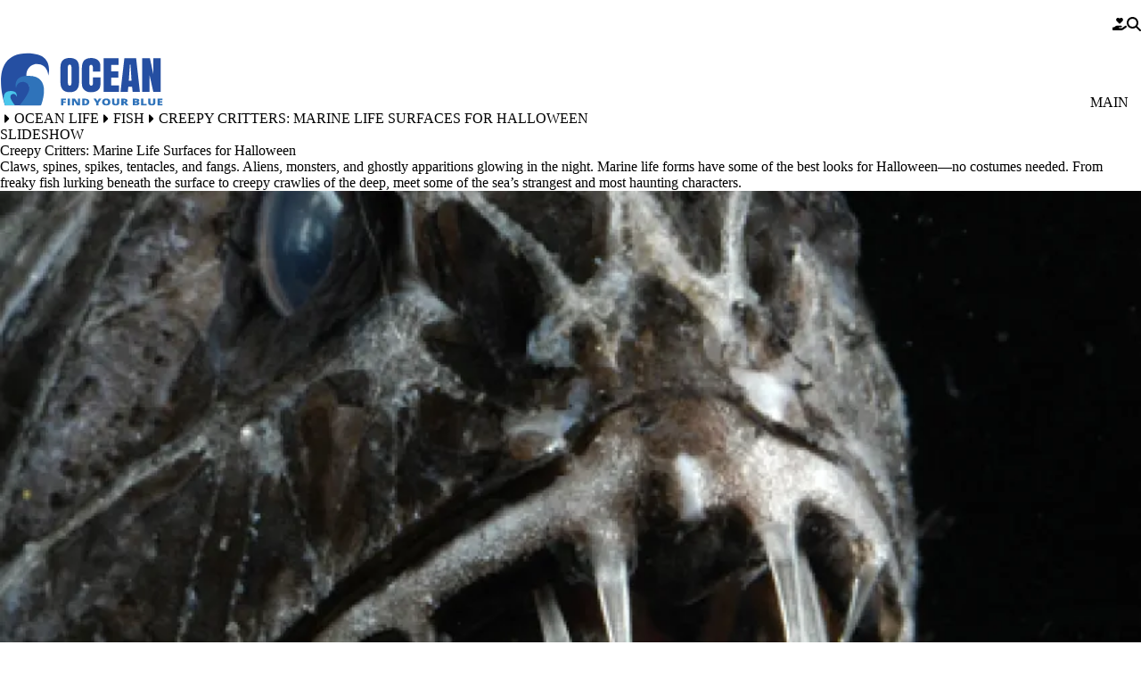

--- FILE ---
content_type: text/html; charset=UTF-8
request_url: https://ocean.si.edu/ocean-life/fish/creepy-critters-marine-life-surfaces-halloween
body_size: 32092
content:


<!DOCTYPE html>
<html lang="en" dir="ltr" prefix="og: https://ogp.me/ns#" data-theme="surface" data-alert="false">
  <head>
    <meta charset="utf-8" />
<link rel="shortlink" href="https://ocean.si.edu/node/109745" />
<link rel="canonical" href="https://ocean.si.edu/ocean-life/fish/creepy-critters-marine-life-surfaces-halloween" />
<meta property="og:url" content="https://ocean.si.edu/ocean-life/fish/creepy-critters-marine-life-surfaces-halloween" />
<meta property="og:title" content="Creepy Critters: Marine Life Surfaces for Halloween" />
<meta property="og:updated_time" content="2018-05-14T16:37:13-04:00" />
<meta property="article:publisher" content="https://www.facebook.com/OceanPortal" />
<meta property="article:tag" content="Fish" />
<meta property="article:tag" content="Invertebrates" />
<meta property="article:modified_time" content="2018-05-14T16:37:13-04:00" />
<meta name="twitter:card" content="summary_large_image" />
<meta name="twitter:site" content="@OceanPortal" />
<meta name="twitter:title" content="Creepy Critters: Marine Life Surfaces for Halloween" />
<meta name="Generator" content="Drupal 10 (https://www.drupal.org)" />
<meta name="MobileOptimized" content="width" />
<meta name="HandheldFriendly" content="true" />
<meta name="viewport" content="width=device-width, initial-scale=1.0" />
<script type="application/ld+json">{
    "@context": "https://schema.org",
    "@graph": [
        {
            "@type": "Article",
            "headline": "Creepy Critters: Marine Life Surfaces for Halloween",
            "name": "Creepy Critters: Marine Life Surfaces for Halloween",
            "about": [
                "Fish",
                "Invertebrates",
                "Bioluminescence",
                "Crabs",
                "Shrimp \u0026 Relatives",
                "Adaptations",
                "Squids \u0026 Octopuses"
            ],
            "datePublished": "2010-10-27T13:56:54-0400",
            "dateModified": "2018-05-14T16:37:13-04:00",
            "author": {
                "@type": "Organization",
                "@id": "https://naturalhistory.si.edu",
                "name": "Smithsonian\u0027s National Museum of Natural History",
                "url": "https://naturalhistory.si.edu",
                "sameAs": [
                    "https://www.facebook.com/nmnh.fanpage",
                    "https://www.youtube.com/user/smithsonianNMNH",
                    "https://twitter.com/NMNH"
                ],
                "logo": {
                    "@type": "ImageObject",
                    "url": "https://naturalhistory.si.edu/themes/gesso/images/logo.jpg"
                }
            },
            "publisher": {
                "@type": "Organization",
                "@id": "https://naturalhistory.si.edu",
                "name": "Smithsonian\u0027s National Museum of Natural History",
                "url": "https://naturalhistory.si.edu",
                "sameAs": [
                    "https://www.facebook.com/nmnh.fanpage",
                    "https://www.youtube.com/user/smithsonianNMNH",
                    "https://twitter.com/NMNH"
                ],
                "logo": {
                    "@type": "ImageObject",
                    "url": "https://naturalhistory.si.edu/themes/gesso/images/logo.jpg"
                }
            },
            "mainEntityOfPage": "https://ocean.si.edu/ocean-life/fish/creepy-critters-marine-life-surfaces-halloween"
        }
    ]
}</script>
<link rel="alternate" hreflang="en" href="https://ocean.si.edu/ocean-life/fish/creepy-critters-marine-life-surfaces-halloween" />

    <title>Creepy Critters: Marine Life Surfaces for Halloween | Smithsonian Ocean</title>
    <link rel="icon" type="image/png" sizes="32x32" href="/themes/custom/surface/favicon.png">
    <link rel="mask-icon" href="/safari-pinned-tab.svg" color="#5bbad5">
    <meta name="msapplication-TileColor" content="#da532c">
    <meta name="theme-color" content="#ffffff">
    <style id="critical-css">@media all{.js details:not([open]) .details-wrapper{display:none}.hidden{display:none}.visually-hidden{position:absolute!important;overflow:hidden;clip:rect(1px,1px,1px,1px);width:1px;height:1px;word-wrap:normal}}@media all{:where(html){--font-sans:"Open Sans",sans-serif;--font-serif:Oswald,sans-serif;--font-system:-apple-system,BlinkMacSystemFont,"Segoe UI",Roboto,"Oxygen-Sans",Ubuntu,Cantarell,"Fira Sans","Droid Sans",sans-serif;--font-weight-100:100;--font-weight-200:200;--font-weight-300:300;--font-weight-400:400;--font-weight-500:500;--font-weight-600:600;--font-weight-700:700;--font-weight-800:800;--font-weight-900:900;--font-size-xs:.625rem;--font-size-sm:.75rem;--font-size-0:.875rem;--font-size-1:1rem;--font-size-2:1.125rem;--font-size-3:1.25rem;--font-size-4:1.375rem;--font-size-5:1.5rem;--font-size-6:1.75rem;--font-size-7:2rem;--font-size-8:2.25rem;--font-size-9:2.5rem;--font-size-10:3rem;--font-size-11:3.5rem;--font-size-12:3.875rem;--font-size-13:5rem;--font-size-14:7.5rem;--leading-3:.75rem;--leading-4:1rem;--leading-5:1.25rem;--leading-6:1.5rem;--leading-7:1.75rem;--leading-8:2rem;--leading-9:2.25rem;--leading-10:2.5rem;--leading-none:1;--leading-tight:1.25;--leading-snug:1.375;--leading-normal:1.5;--leading-relaxed:1.625;--leading-loose:2;--tracking-tighter:-.05em;--tracking-tight:-.025em;--tracking-normal:0;--tracking-wide:.025em;--tracking-wider:.05em;--tracking-widest:.1em}:where(html){--size-px:.063rem;--size-05:.125rem;--size-1:.25rem;--size-105:.375rem;--size-2:.5rem;--size-205:.625rem;--size-3:.75rem;--size-305:.875rem;--size-4:1rem;--size-5:1.25rem;--size-6:1.5rem;--size-7:1.75rem;--size-8:2rem;--size-9:2.25rem;--size-10:2.5rem;--size-11:2.75rem;--size-12:3rem;--size-13:3.25rem;--size-14:3.5rem;--size-15:3.75rem;--size-16:4rem;--size-18:4.5rem;--size-20:5rem;--size-22:5.5rem;--size-24:6rem;--size-25:6.25rem;--size-26:6.5rem;--size-28:7rem;--size-30:7.5rem;--size-32:8rem;--size-34:8.5rem;--size-36:9rem;--size-40:10rem;--size-44:11rem;--size-48:12rem;--size-50:12.5rem;--size-52:13rem;--size-56:14rem;--size-60:15rem;--size-61:15.3rem;--size-64:16rem;--size-72:18rem;--size-75:18.8rem;--size-80:20rem;--size-84:21rem;--size-96:24rem;--size-113:28.1rem;--size-fluid-1:clamp(.5rem,1vw,1rem);--size-fluid-2:clamp(1rem,2vw,1.5rem);--size-fluid-3:clamp(1.5rem,3vw,2rem);--size-fluid-4:clamp(2rem,4vw,3rem);--size-fluid-5:clamp(4rem,4.5vw,5rem);--size-fluid-overview:clamp(1.2rem,.5rem + 3.5vw,3.875rem);--size-fluid-6:clamp(5rem,7vw,7.5rem);--size-fluid-7:clamp(7.5rem,10vw,10rem);--size-fluid-8:clamp(10rem,20vw,15rem);--size-fluid-9:clamp(15rem,30vw,20rem);--size-fluid-10:clamp(20rem,40vw,30rem);--size-content-1:20ch;--size-content-2:45ch;--size-content-3:60ch;--size-header-1:20ch;--size-header-2:25ch;--size-header-3:35ch;--size-mobile:640px;--size-mobile-large:720px;--size-tablet:768px;--size-laptop:1024px;--size-desktop:1280px;--size-max-content-width:1376px;--size-container:1400px;--size-max-site-width:1900px}:where(html){--ease-1:cubic-bezier(.25,0,.5,1);--ease-2:cubic-bezier(.25,0,.4,1);--ease-3:cubic-bezier(.25,0,.3,1);--ease-4:cubic-bezier(.25,0,.2,1);--ease-5:cubic-bezier(.25,0,.1,1);--ease-in-1:cubic-bezier(.25,0,1,1);--ease-in-2:cubic-bezier(.5,0,1,1);--ease-in-3:cubic-bezier(.7,0,1,1);--ease-in-4:cubic-bezier(.9,0,1,1);--ease-in-5:cubic-bezier(1,0,1,1);--ease-out-1:cubic-bezier(0,0,.75,1);--ease-out-2:cubic-bezier(0,0,.5,1);--ease-out-3:cubic-bezier(0,0,.3,1);--ease-out-4:cubic-bezier(0,0,.1,1);--ease-out-5:cubic-bezier(0,0,0,1);--ease-in-out-1:cubic-bezier(.1,0,.9,1);--ease-in-out-2:cubic-bezier(.3,0,.7,1);--ease-in-out-3:cubic-bezier(.5,0,.5,1);--ease-in-out-4:cubic-bezier(.7,0,.3,1);--ease-in-out-5:cubic-bezier(.9,0,.1,1);--ease-elastic-1:cubic-bezier(.5,.75,.75,1.25);--ease-elastic-2:cubic-bezier(.5,1,.75,1.25);--ease-elastic-3:cubic-bezier(.5,1.25,.75,1.25);--ease-elastic-4:cubic-bezier(.5,1.5,.75,1.25);--ease-elastic-5:cubic-bezier(.5,1.75,.75,1.25);--ease-squish-1:cubic-bezier(.5,-.1,.1,1.5);--ease-squish-2:cubic-bezier(.5,-.3,.1,1.5);--ease-squish-3:cubic-bezier(.5,-.5,.1,1.5);--ease-squish-4:cubic-bezier(.5,-.7,.1,1.5);--ease-squish-5:cubic-bezier(.5,-.9,.1,1.5);--ease-step-1:steps(2);--ease-step-2:steps(3);--ease-step-3:steps(4);--ease-step-4:steps(7);--ease-step-5:steps(10)}:where(html){--layer-0:0;--layer-1:1;--layer-10:10;--layer-20:20;--layer-30:30;--layer-40:40;--layer-50:50;--layer-auto:auto;--layer-important:2147483647}:where(html){--shadow-1:0 1px 2px 0 hsla(0,0%,0%,5%);--shadow-2:0 1px 3px 0 hsla(0,0%,0%,10%),0 1px 2px -1px hsla(0,0%,0%,10%);--shadow-3:0 4px 6px -1px hsla(0,0%,0%,10%),0 2px 4px -2px hsla(0,0%,0%,10%)}:where(html){--ratio-box:1;--ratio-photo:3/2;--ratio-portrait:3/4;--ratio-landscape:4/3;--ratio-widescreen:16/9;--ratio-banner:7/1;--ratio-overview-hero:70/19;--ratio-golden:1.618/1}:where(html){--white:hsl(0 0% 100%);--gray-op:hsl(0,0%,97%);--gray-50:hsl(210,20%,98%);--gray-100:hsl(220,14%,96%);--gray-200:hsl(220,13%,91%);--gray-300:hsl(216,12%,84%);--gray-400:hsl(218,11%,65%);--gray-500:hsl(220,9%,46%);--gray-600:hsl(215,14%,34%);--gray-700:hsl(217,19%,27%);--gray-800:hsl(215,28%,17%);--gray-900:hsl(221,39%,11%);--black:hsl(0 0% 0%);--red-50:hsl(0,73%,97%);--red-100:hsl(0,84%,95%);--red-200:hsl(0,83%,91%);--red-300:hsl(0,83%,84%);--red-400:hsl(0,91%,74%);--red-500:hsl(0,84%,63%);--red-600:hsl(0,75%,51%);--red-700:hsl(0,74%,45%);--red-800:hsl(0,69%,36%);--red-900:hsl(0,61%,29%);--green-100:hsl(154,61%,92%);--green-300:hsl(156,61%,70%);--green-900:hsl(166,97%,14%)}:where(html){--animation-fade-in:fade-in .5s var(--ease-3);--animation-fade-out:fade-out .5s var(--ease-3);--animation-scale-up:scale-up .5s var(--ease-3);--animation-scale-down:scale-down .5s var(--ease-3);--animation-slide-out-up:slide-out-up .5s var(--ease-3);--animation-slide-out-down:slide-out-down .5s var(--ease-3);--animation-slide-out-right:slide-out-right .5s var(--ease-3);--animation-slide-out-left:slide-out-left .5s var(--ease-3);--animation-slide-in-up:slide-in-up .5s var(--ease-3);--animation-slide-in-down:slide-in-down .5s var(--ease-3);--animation-slide-in-right:slide-in-right .5s var(--ease-3);--animation-slide-in-left:slide-in-left .5s var(--ease-3);--animation-shake-x:shake-x .75s var(--ease-out-5);--animation-shake-y:shake-y .75s var(--ease-out-5);--animation-spin:spin 2s linear infinite;--animation-ping:ping 5s var(--ease-out-3) infinite;--animation-blink:blink 1s var(--ease-out-3) infinite;--animation-float:float 3s var(--ease-in-out-3) infinite;--animation-bounce:bounce 2s var(--ease-squish-2) infinite;--animation-pulse:pulse 2s var(--ease-out-3) infinite}:where(html){--border-size-1:1px;--border-size-2:2px;--border-size-3:3px;--border-size-4:4px;--border-size-5:5px;--radius-1:.125rem;--radius-2:.25rem;--radius-3:.375rem;--radius-4:.5rem;--radius-5:.75rem;--radius-6:1rem;--radius-7:1.5rem;--radius-round:1e5px}:where(html){--op-blue:hsl(219,63%,39%)}:where([data-theme=surface]){--font-body:"Open Sans",sans-serif;--font-heading:Oswald,sans-serif;--blockquote-border-color:var(--op-blue);--blockquote-color:var(--op-blue)}*,*:before,*:after{border-color:var(--gray-200);border-style:solid;border-width:0;box-sizing:border-box}html{accent-color:var(--accent-color,var(--op-blue));background-color:var(--bg-color,var(--white));caret-color:var(--caret-color,var(--op-blue));color:var(--color,var(--gray-900));font-family:var(--font-body);font-size:100%;line-height:var(--leading-normal);scroll-padding-top:var(--scroll-padding-top,150px);scrollbar-color:var(--scrollbar-color,var(--op-blue)) transparent;-webkit-text-size-adjust:100%;-moz-text-size-adjust:100%;text-size-adjust:100%}body{font-family:var(--font-body);-webkit-font-smoothing:antialiased;line-height:inherit;margin:0;overflow-x:hidden;scrollbar-gutter:stable both-edges;word-wrap:break-word}abbr:where([title]){-webkit-text-decoration:underline dotted;text-decoration:underline dotted}h1,h2,h4{font-family:var(--font-heading);font-size:inherit;font-weight:inherit}a{color:var(--op-blue);text-decoration:inherit}button,input{color:inherit;font-family:inherit;font-size:100%;font-weight:inherit;line-height:inherit;margin:0;padding:0}button{text-transform:none}button,[type=button],[type=submit]{-webkit-appearance:button;-moz-appearance:button;appearance:button;background-color:transparent;background-image:none}:-moz-focusring{outline:auto}:-moz-ui-invalid{box-shadow:none}::-webkit-inner-spin-button,::-webkit-outer-spin-button{block-size:auto}[type=search]{-webkit-appearance:textfield;-moz-appearance:textfield;appearance:textfield;outline-offset:-2px}::-webkit-search-decoration{-webkit-appearance:none;-moz-appearance:none;appearance:none}::-webkit-file-upload-button{-webkit-appearance:button;-moz-appearance:button;appearance:button;font:inherit}h1,h2,h4,figure,p{margin:0}ol,ul{list-style:none;margin:0;padding:0}input::-moz-placeholder{color:var(--placeholder-color,var(--gray-400));opacity:100%}img,svg,iframe{display:block;vertical-align:middle}img{block-size:auto;max-inline-size:100%}svg{block-size:auto;fill:currentColor;max-inline-size:100%;stroke:none}svg:where(:not([width])){inline-size:var(--size-20)}h2{font-size:var(--size-10);font-weight:var(--font-weight-300);line-height:var(--size-10);margin-block-end:var(--size-6)}.container{margin-inline:auto;max-inline-size:var(--size-container);padding-inline:var(--size-6)}.breadcrumb{padding-inline:var(--size-4)}.grid{display:grid;grid-auto-flow:column;grid-column-gap:var(--size-4);grid-template-columns:repeat(6,minmax(0,1fr));grid-template-rows:1fr;inline-size:100%}.prose-constrain{margin-inline:auto}.prose{font-size:var(--font-size-4);line-height:var(--size-9)}.prose :where(p):not(:where([class~=not-prose] *)){padding-block-end:var(--size-6)}.prose :where([class~=lead]):not(:where([class~=not-prose] *)){color:var(--text-color);font-size:var(--font-size-5)}.prose :where([class~=lead]):not(:where([class~=not-prose] *)):first-child{padding-block-start:0}.prose :where(blockquote):not(:where([class~=not-prose] *)){border-inline-start-color:var(--blockquote-border-color);border-inline-start-width:1px;color:var(--blockquote-color);font-style:italic;font-weight:var(--font-weight-400);inline-size:85ch;margin-block:var(--size-8);max-inline-size:100%;padding-block:var(--size-4);padding-inline-start:var(--size-6);quotes:"“" "”" "‘" "’"}.prose :where(blockquote):not(:where([class~=not-prose] *)) :where(em){font-size:var(--font-size-1);font-style:normal;font-weight:var(--font-weight-400)}.prose :where(h1):not(:where([class~=not-prose] *)){color:var(--gray-900);font-size:var(--font-size-9);font-weight:var(--font-weight-400);line-height:var(--leading-none);margin-block-end:var(--size-8);margin-block-start:0}.prose :where(h2):not(:where([class~=not-prose] *)){color:var(--gray-900);font-size:var(--font-size-7);font-weight:var(--font-weight-400);line-height:var(--leading-snug);margin-block-end:var(--size-6);margin-block-start:var(--size-12)}.prose :where(h2):not(:where([class~=not-prose] *)) :where(strong):not(:where([class~=not-prose] *)){font-weight:inherit}.prose :where(h3):not(:where([class~=not-prose] *)){color:var(--gray-900);font-size:var(--font-size-5);font-weight:var(--font-weight-400);line-height:var(--leading-relaxed);margin-block-end:var(--size-4);margin-block-start:var(--size-8)}.prose :where(h3):not(:where([class~=not-prose] *)) :where(strong):not(:where([class~=not-prose] *)){font-weight:inherit}.prose :where(h4):not(:where([class~=not-prose] *)){color:var(--gray-900);font-size:var(--font-size-3);font-weight:var(--font-weight-600);margin-block-end:var(--size-2);margin-block-start:var(--size-6)}.prose :where(a):not(:where(.button,.link,[class~=not-prose] *)){border-block-end:1px solid transparent;color:var(--op-blue);font-weight:var(--font-weight-600)}.prose :where(a):not(:where(.button,.link,[class~=not-prose] *)):hover{border-block-end:1px solid var(--silver-lake-reservoir);color:var(--silver-lake-reservoir)}.prose :where(a):not(:where(.button,.link,[class~=not-prose] *)):focus{box-shadow:0 0 var(--white),0 0 0 2px var(--op-blue),0 0 var(--white);outline:2px solid transparent;outline-offset:2px}.prose :where(img):not(:where([class~=not-prose] *)){margin-block-end:0}.prose :where(video):not(:where([class~=not-prose] *)){margin-block-end:0}.prose :where(figure):not(:where([class~=not-prose] *)){margin-block-end:var(--size-6)}.prose :where(figure):not(:where([class~=not-prose] *))>*{margin-block:0}.prose :where(figure):not(:where([class~=not-prose] *)).align-center{clear:both}.prose :where(figcaption):not(:where([class~=not-prose] *)){caption-side:bottom;color:var(--gray-500);margin-block-start:var(--size-4)}.prose :where(code):not(:where([class~=not-prose] *)){color:var(--gray-900);font-weight:var(--font-weight-600)}.prose :where(code):not(:where([class~=not-prose] *)):after{content:"`"}.prose :where(code):not(:where([class~=not-prose] *)):before{content:"`"}.prose :where(h2 code):not(:where([class~=not-prose] *)){font-size:var(--font-size-8)}.prose :where(h3 code):not(:where([class~=not-prose] *)){font-size:var(--font-size-6)}.prose :where(pre):not(:where([class~=not-prose] *)){background-color:var(--gray-800);border-radius:var(--radius-4);color:var(--gray-100);font-weight:var(--font-weight-400);line-height:var(--leading-loose);margin-block:var(--size-9);overflow-x:auto;padding-block:var(--size-5);padding-inline:var(--size-6)}.prose :where(pre):not(:where([class~=not-prose] *))>code{background-color:inherit;color:inherit;font-family:inherit;font-weight:inherit;line-height:inherit}.prose :where(pre):not(:where([class~=not-prose] *))>code:after,.prose :where(pre):not(:where([class~=not-prose] *))>code:before{content:none}.prose :where(ol):not(:where([class~=not-prose] *)){list-style-type:decimal;margin-block:var(--size-6);padding-inline-start:var(--size-8)}.prose :where(ol):not(:where([class~=breadcrumb__list] *)){padding-inline-start:0}.prose :where(ul):not(:where([class~=not-prose] *)){list-style-type:disc;margin-block:var(--size-6);padding-inline-start:var(--size-8)}.prose :where(li):not(:where([class~=not-prose] *)){margin-block:var(--size-3)}.prose :where(ol>li):not(:where([class~=not-prose] *)){padding-inline-start:var(--size-2)}.prose :where(ol>li):not(:where([class~=not-prose] *))::marker{color:var(--gray-400);font-weight:var(--font-weight-400)}.prose :where(ul>li):not(:where([class~=not-prose] *)){padding-inline-start:var(--size-2)}.prose :where(ul>li):not(:where([class~=not-prose] *))::marker{color:var(--gray-400);font-weight:var(--font-weight-400)}.prose :where(>ul>li p):not(:where([class~=not-prose] *)){margin-block:var(--size-4)}.prose :where(>ul>li>*:first-child):not(:where([class~=not-prose] *)){margin-block-start:var(--size-4)}.prose :where(>ul>li>*:last-child):not(:where([class~=not-prose] *)){margin-block-end:var(--size-4)}.prose :where(>ol>li>*:first-child):not(:where([class~=not-prose] *)){margin-block-start:var(--size-4)}.prose :where(>ol>li>*:last-child):not(:where([class~=not-prose] *)){margin-block-end:var(--size-4)}.prose :where(ul ul,ul ol,ol ul,ol ol):not(:where([class~=not-prose] *)){margin-block:var(--size-4)}.prose :where(strong *):not(:where([class~=not-prose] *)){font-weight:var(--font-weight-700)}.prose :where(hr):not(:where([class~=not-prose] *)){border-block-start-color:var(--gray-300);border-block-start-width:1px;margin-block:var(--size-14)}.prose :where(hr+*):not(:where([class~=not-prose] *)){margin-block-start:0}.prose :where(h2+*):not(:where([class~=not-prose] *)){margin-block-start:0}.prose :where(h3+*):not(:where([class~=not-prose] *)){margin-block-start:0}.prose :where(h4+*):not(:where([class~=not-prose] *)){margin-block-start:0}.prose :where(.button):not(:where([class~=not-prose] *)){align-items:center;-webkit-appearance:none;-moz-appearance:none;appearance:none;background-color:var(--op-blue);border-color:var(--op-blue);border-radius:0;border-width:1px;color:var(--white);display:inline-flex;font-family:var(--font-system);font-size:var(--font-size-1);font-weight:var(--font-weight-700);inline-size:-moz-fit-content;inline-size:fit-content;justify-content:center;line-height:var(--leading-none);margin-block:var(--size-4);margin-inline-end:var(--size-2);padding-block:var(--size-4);padding-inline:var(--size-6);position:relative;text-align:center;text-decoration:none;text-wrap:wrap;white-space:nowrap}.prose :where(.button):not(:where([class~=not-prose] *)):visited{background-color:var(--op-blue);color:var(--white)}.prose :where(.button):not(:where([class~=not-prose] *)):hover{background-color:var(--silver-lake-reservoir);border-color:var(--silver-lake-reservoir);color:var(--white)}.prose :where(.button):not(:where([class~=not-prose] *)):focus{box-shadow:0 0 var(--white),0 0 0 2px var(--op-blue),0 0 var(--white);outline:2px solid transparent;outline-offset:2px}.prose :where(.button):not(:where([class~=not-prose] *)):active{background-color:var(--silver-lake-reservoir);color:var(--white)}.prose :where(.button--secondary):not(:where([class~=not-prose] *)){background-color:var(--ucla-yellow);border-color:var(--ucla-yellow);color:var(--gray-900)}.prose :where(.button--secondary):not(:where([class~=not-prose] *)):visited{background-color:var(--ucla-yellow);color:var(--gray-900)}.prose :where(.button--secondary):not(:where([class~=not-prose] *)):hover{background-color:var(--chumash-soil);border-color:var(--chumash-soil);color:var(--gray-900)}.prose :where(.button--secondary):not(:where([class~=not-prose] *)):focus{box-shadow:0 0 var(--white),0 0 0 2px var(--ucla-yellow),0 0 var(--white)}.prose :where(.button--secondary):not(:where([class~=not-prose] *)):active{background-color:var(--chumash-soil);color:var(--gray-900)}.prose :where(.media--view-mode-box-1-1):not(:where([class~=not-prose] *)) img{aspect-ratio:var(--ratio-box)}.prose :where(.media--view-mode-photo-3-2):not(:where([class~=not-prose] *)) img{aspect-ratio:var(--ratio-photo)}.prose :where(.media--view-mode-portrait-3-4):not(:where([class~=not-prose] *)) img{aspect-ratio:var(--ratio-portrait)}.prose :where(.media--view-mode-landscape-4-3):not(:where([class~=not-prose] *)) img{aspect-ratio:var(--ratio-landscape)}.prose :where(.media--view-mode-widescreen-16-9):not(:where([class~=not-prose] *)) img{aspect-ratio:var(--ratio-widescreen)}.prose :where(.media--view-mode-cinemascope-21-9):not(:where([class~=not-prose] *)) img{aspect-ratio:var(--ratio-cinemascope)}.prose :where(ul[class~=list]):not(:where([class~=not-prose] *)){display:flex;flex-direction:column}.prose :where(ul[class~=list--highlight]):not(:where([class~=not-prose] *)){border-inline-start-color:var(--op-blue);border-inline-start-width:var(--size-1)}.prose :where(ul[class~=list--highlight]):not(:where([class~=not-prose] *))>li::marker{color:var(--op-blue)}.prose :where(ul[class~=list--link]):not(:where([class~=not-prose] *)){list-style-type:none;padding-inline-end:var(--size-6)}.prose :where(ul[class~=list--link]):not(:where([class~=not-prose] *))>li{margin-block:0;padding-inline-start:0}.prose :where(ul[class~=list--link]):not(:where([class~=not-prose] *))>li a{border-block-end-color:var(--op-blue);border-block-end-width:1px;display:flex;padding-block:var(--size-2);padding-inline:var(--size-2)}.prose :where(ul[class~=list--link]):not(:where([class~=not-prose] *))>li a:hover{background-color:var(--silver-lake-reservoir);border-block-end-color:var(--silver-lake-reservoir);color:var(--white)}.prose :where(ol[class~=lower-roman]):not(:where([class~=not-prose] *)){list-style-type:lower-roman}.prose :where(ol[class~=lower-roman]):not(:where([class~=not-prose] *)) :where(ol):not(:where([class~=not-prose] *)){list-style-type:lower-roman}.prose :where(ol[class~=upper-roman]):not(:where([class~=not-prose] *)){list-style-type:upper-roman}.prose :where(ol[class~=upper-roman]):not(:where([class~=not-prose] *)) :where(ol):not(:where([class~=not-prose] *)){list-style-type:upper-roman}.prose :where(ol[class~=lower-alpha]):not(:where([class~=not-prose] *)){list-style-type:lower-alpha}.prose :where(ol[class~=lower-alpha]):not(:where([class~=not-prose] *)) :where(ol):not(:where([class~=not-prose] *)){list-style-type:lower-alpha}.prose :where(ol[class~=upper-alpha]):not(:where([class~=not-prose] *)){list-style-type:upper-alpha}.prose :where(ol[class~=upper-alpha]):not(:where([class~=not-prose] *)) :where(ol):not(:where([class~=not-prose] *)){list-style-type:upper-alpha}.prose :where(a[class~=link]):not(:where([class~=not-prose] *)){align-items:center;color:var(--op-blue);display:flex;flex-direction:row;font-weight:var(--font-weight-600);justify-content:space-between;padding-block:var(--size-4);padding-inline:var(--size-6)}.prose :where(a[class~=link]):not(:where([class~=not-prose] *)):after{background-color:var(--op-blue);background-size:cover;block-size:18px;content:"";display:inline-block;inline-size:18px;-webkit-mask-position:center;mask-position:center;-webkit-mask-repeat:no-repeat;mask-repeat:no-repeat;-webkit-mask-size:contain;mask-size:contain}.prose :where(a[class~=link]):not(:where([class~=not-prose] *)):hover{background-color:var(--silver-lake-reservoir);color:var(--white)}.prose :where(a[class~=link]):not(:where([class~=not-prose] *)):hover:after{background-color:var(--white)}.prose :where(a[class~=link--download]):not(:where([class~=not-prose] *)):after{-webkit-mask-image:url("data:image/svg+xml,%3Csvg xmlns='http://www.w3.org/2000/svg' viewBox='0 0 512 512'%3E%3Cpath fill='currentColor' d='M288 32c0-17.7-14.3-32-32-32s-32 14.3-32 32V274.7l-73.4-73.4c-12.5-12.5-32.8-12.5-45.3 0s-12.5 32.8 0 45.3l128 128c12.5 12.5 32.8 12.5 45.3 0l128-128c12.5-12.5 12.5-32.8 0-45.3s-32.8-12.5-45.3 0L288 274.7V32zM64 352c-35.3 0-64 28.7-64 64v32c0 35.3 28.7 64 64 64H448c35.3 0 64-28.7 64-64V416c0-35.3-28.7-64-64-64H346.5l-45.3 45.3c-25 25-65.5 25-90.5 0L165.5 352H64zm368 56a24 24 0 1 1 0 48 24 24 0 1 1 0-48z'/%3E%3C/svg%3E%0A");mask-image:url("data:image/svg+xml,%3Csvg xmlns='http://www.w3.org/2000/svg' viewBox='0 0 512 512'%3E%3Cpath fill='currentColor' d='M288 32c0-17.7-14.3-32-32-32s-32 14.3-32 32V274.7l-73.4-73.4c-12.5-12.5-32.8-12.5-45.3 0s-12.5 32.8 0 45.3l128 128c12.5 12.5 32.8 12.5 45.3 0l128-128c12.5-12.5 12.5-32.8 0-45.3s-32.8-12.5-45.3 0L288 274.7V32zM64 352c-35.3 0-64 28.7-64 64v32c0 35.3 28.7 64 64 64H448c35.3 0 64-28.7 64-64V416c0-35.3-28.7-64-64-64H346.5l-45.3 45.3c-25 25-65.5 25-90.5 0L165.5 352H64zm368 56a24 24 0 1 1 0 48 24 24 0 1 1 0-48z'/%3E%3C/svg%3E%0A")}.prose :where(a[class~=link--external]):not(:where([class~=not-prose] *)):after{-webkit-mask-image:url("data:image/svg+xml,%3Csvg xmlns='http://www.w3.org/2000/svg' viewBox='0 0 512 512'%3E%3Cpath fill='currentColor' d='M320 0c-17.7 0-32 14.3-32 32s14.3 32 32 32h82.7L201.4 265.4c-12.5 12.5-12.5 32.8 0 45.3s32.8 12.5 45.3 0L448 109.3V192c0 17.7 14.3 32 32 32s32-14.3 32-32V32c0-17.7-14.3-32-32-32H320zM80 32C35.8 32 0 67.8 0 112V432c0 44.2 35.8 80 80 80H400c44.2 0 80-35.8 80-80V320c0-17.7-14.3-32-32-32s-32 14.3-32 32V432c0 8.8-7.2 16-16 16H80c-8.8 0-16-7.2-16-16V112c0-8.8 7.2-16 16-16H192c17.7 0 32-14.3 32-32s-14.3-32-32-32H80z'/%3E%3C/svg%3E%0A");mask-image:url("data:image/svg+xml,%3Csvg xmlns='http://www.w3.org/2000/svg' viewBox='0 0 512 512'%3E%3Cpath fill='currentColor' d='M320 0c-17.7 0-32 14.3-32 32s14.3 32 32 32h82.7L201.4 265.4c-12.5 12.5-12.5 32.8 0 45.3s32.8 12.5 45.3 0L448 109.3V192c0 17.7 14.3 32 32 32s32-14.3 32-32V32c0-17.7-14.3-32-32-32H320zM80 32C35.8 32 0 67.8 0 112V432c0 44.2 35.8 80 80 80H400c44.2 0 80-35.8 80-80V320c0-17.7-14.3-32-32-32s-32 14.3-32 32V432c0 8.8-7.2 16-16 16H80c-8.8 0-16-7.2-16-16V112c0-8.8 7.2-16 16-16H192c17.7 0 32-14.3 32-32s-14.3-32-32-32H80z'/%3E%3C/svg%3E%0A")}.hidden{display:none}.visually-hidden{block-size:1px;clip:rect(1px,1px,1px,1px);inline-size:1px;overflow:hidden;position:absolute;word-wrap:normal}.visible{visibility:visible}.region--max-width{margin:0 auto;max-inline-size:var(--size-max-site-width)}.region--tablet-width{margin:0 auto}.main{inline-size:100%;margin-block-end:0;position:relative}.l-constrain{max-inline-size:var(--size-laptop)}.date{padding-block-end:var(--size-6)}.block-system-messages-block{inline-size:80%;inset-block-start:var(--size-25);inset-inline-end:var(--size-205);position:fixed;z-index:var(--layer-50)}.messages:not(.no-fade){display:none}.messages.fade:not(.no-fade){animation:var(--animation-fade-out) forwards;animation-delay:5s;animation-duration:2s;display:block}.author{margin-block-end:var(--size-4)}.author a{font-weight:700}.author span{display:inline-block;width:100%}.breadcrumb{padding-inline:0}.breadcrumb__list{align-items:center;color:var(--op-blue);display:flex;flex-wrap:wrap;font-weight:var(--font-weight-600);margin-block:var(--size-2);text-transform:uppercase}.breadcrumb__item{align-items:center;color:var(--white);display:inline-flex;margin-block:var(--size-1)}.breadcrumb__item:first-child{padding-inline-start:0}.breadcrumb__item span{font-size:var(--font-size-sm)}.breadcrumb__item svg{block-size:1em;color:inherit;display:inline-block;inline-size:1em;margin-block-start:var(--svg-start,0);margin-inline-start:var(--size-4)}.breadcrumb__link{color:var(--white);font-size:var(--font-size-sm);font-weight:var(--font-weight-400)}.breadcrumb__white .breadcrumb__item,.breadcrumb__white .breadcrumb__link{color:var(--op-blue)}.button.button--social{background-color:transparent;background-repeat:no-repeat;border:none;display:none;padding-inline:16px;width:34px}.button.button--social:visited{background-color:inherit;color:inherit}.button.button--social.button--flickr{background-image:linear-gradient(transparent,transparent),url(https://ocean.si.edu/themes/custom/surface/images/Flickr_white.svg)}.button.button--social.button--facebook{align-items:center;-webkit-appearance:button;-moz-appearance:button;appearance:button;background-color:transparent;background-image:none;color:var(--white);font-size:var(--font-size-7);justify-content:center;margin-inline-end:var(--size-1)}.contact{color:var(--op-blue);font-family:var(--font-heading);font-size:var(--size-6);font-weight:var(--font-weight-600);line-height:var(--size-6)}.date{align-items:flex-start;color:var(--gray-500);display:flex;font-size:var(--font-size-0);margin-block-start:0}.date span{color:inherit;display:inline-block;font-size:var(--font-size-3);line-height:var(--leading-tight);margin-inline-start:0}.button:not(:where([class~=prose] *,.button--link)){align-items:center;-webkit-appearance:none;-moz-appearance:none;appearance:none;background-color:var(--gray-300);border-color:var(--gray-300);border-radius:0;border-width:1px;color:var(--black);display:inline-flex;font-family:var(--font-system);font-size:var(--font-size-1);font-weight:var(--font-weight-700);inline-size:-moz-fit-content;inline-size:fit-content;justify-content:center;line-height:var(--leading-none);padding-block:var(--size-4);padding-inline:var(--size-6);position:relative;white-space:nowrap}.button:not(:where([class~=prose] *,.button--link)):hover{background-color:var(--gray-200);border-color:var(--gray-300)}.button:not(:where([class~=prose] *,.button--link)):focus{box-shadow:0 0 var(--white),0 0 0 2px var(--gray-400),0 0 var(--white);outline:2px solid transparent;outline-offset:2px}.button:not(:where([class~=prose] *,.button--link))[aria-expanded=true]:focus:after{border-color:var(--gray-300)}.button:not(:where([class~=prose] *,.button--link)):disabled{background-color:var(--gray-300);color:var(--gray-500)}.button:not(:where([class~=prose] *,.button--link))+.button{margin-block:var(--size-4)}.button:not(:where([class~=prose] *,.button--link)) svg{block-size:1em;display:inline-block;inline-size:1em;margin-inline-start:var(--size-2)}.button:not(:where([class~=prose] *,.button--link)) svg path{color:inherit}.button--primary{background-color:var(--op-blue);border-color:var(--op-blue);color:var(--white);font-family:var(--font-body)}.site-secondary__buttons .button{padding-inline:var(--size-1) 0}.site-secondary__buttons .button span{display:none}.button--give{background-color:transparent;border:0;color:var(--white);font-family:var(--font-body);font-weight:var(--font-weight-400);margin-block:0;padding-block:var(--size-2);padding-inline:var(--size-4)}.button--give:visited{background-color:inherit;color:inherit}.button--give svg{inline-size:1em;margin-inline-end:var(--size-2)}.button--search{background-color:transparent;border:0;color:var(--white);font-family:var(--font-body);font-weight:var(--font-weight-400);margin-block:0;margin-inline-end:0;padding-block:var(--size-2);padding-inline:var(--size-4)}.button--search svg{inline-size:1em;margin-inline-end:var(--size-2)}.button--square{block-size:3rem;border-radius:var(--radius-4);inline-size:3rem;padding:0}.button--square svg{block-size:1.5rem;inline-size:1.5rem;margin-inline-start:0}.button--outlined{background-color:transparent;border-color:currentColor;font-family:var(--font-body)}.form-actions{align-items:flex-start;display:flex;flex-wrap:wrap}.form-actions:not(.ui-dialog-buttonset){margin-block:var(--size-2)}.form-item{display:flex;flex-direction:column;flex-wrap:wrap;margin-block:var(--size-4)}.form-item__label{display:block;font-family:var(--font-system);font-size:var(--font-size-0);font-weight:var(--font-weight-700);line-height:var(--leading-none);margin-block:var(--size-1);padding-block-end:var(--size-1)}[type=search]{-webkit-appearance:none;-moz-appearance:none;appearance:none;background-color:var(--white);border-radius:var(--radius-2);border-width:1px;color:var(--gray-800);inline-size:100%;max-inline-size:100%;min-block-size:var(--size-12);padding-inline:var(--size-4)}.links.inline>*:not(:last-child){padding-inline-end:1em}.skip-link{align-items:center;background-color:var(--gray-900);color:var(--white);display:flex;inline-size:100%;inset-inline-end:0;outline:none;padding-block:var(--size-2);padding-inline:var(--size-4);text-decoration:none}.skip-link:after{content:" ➔";padding-inline-start:var(--size-2)}.page-title{font-family:var(--font-heading);font-size:var(--size-10);font-weight:var(--font-weight-500);line-height:var(--size-12);margin-block-end:var(--size-6)}table :where(a){color:var(--op-blue)}table :where(a):hover{border-block-end:1px solid var(--silver-lake-reservoir);color:var(--silver-lake-reservoir)}table :where(a):focus{box-shadow:0 0 var(--white),0 0 0 2px var(--op-blue),0 0 var(--white);outline:2px solid transparent;outline-offset:2px}:where(thead){background-color:var(--gray-100)}:where(th){font-size:var(--font-size-2);padding-block:var(--size-3);padding-inline:var(--size-6);text-align:inherit}.embedded-entity{display:block;margin-block-end:var(--size-6);margin-inline:auto;max-inline-size:var(--size-mobile-large);padding-inline:0}.media-callout__wrapper{line-height:var(--size-6);margin-block-start:var(--size-3);padding-inline:0}.media-callout__image img{inline-size:100%}.media-callout__teaser{font-size:var(--font-size-2);font-weight:700}.media-callout__teaser.media-callout__credit{color:var(--op-blue);font-style:italic;font-weight:600}:where([data-theme=dgsom]){--search-block-form-svg-color:var(--midnight-joshua-tree);--search-block-form-box-shadow-color:var(--midnight-joshua-tree)}:where([data-theme=labs-dynamic]){--search-block-form-svg-color:var(--midnight-joshua-tree);--search-block-form-box-shadow-color:var(--midnight-joshua-tree)}.search-block-form{background-color:var(--gray-900);display:flex;inline-size:100%;justify-content:space-between}.site-search--modal .search-block-form{background-color:transparent}.search-block-form input[type=search]{background-color:transparent;background-image:linear-gradient(var(--ucla-blue),var(--ucla-blue));background-position:bottom left;background-repeat:no-repeat;background-size:0% var(--size-2);block-size:var(--size-36);border:solid 1px transparent;color:var(--white);font-size:var(--font-size-7);inline-size:calc(100% + var(--size-8));padding-inline-end:0;padding-inline-start:var(--size-8)}.site-search--modal .search-block-form input[type=search]{background-image:none;block-size:70px;border-color:var(--silver-screen);border-radius:var(--size-2);color:var(--midnight-joshua-tree);inline-size:100%;padding-inline-end:80px}.search-block-form .form-item{flex-grow:1;margin:0}.search-block-form .form-actions{margin-block:0}.site-search--modal .search-block-form .form-actions{block-size:70px;inset-inline-end:0;position:absolute}.site-search__content .search-block-form{grid-column:1 / 13}.search-block-form__submit{align-items:center;align-self:stretch;block-size:auto;border-color:transparent;color:var(--white);display:flex;inline-size:100px;justify-content:center;overflow:hidden;position:relative}.site-search--modal .search-block-form__submit{color:var(--search-block-form-svg-color,var(--ucla-blue))}.search-block-form__submit svg{inline-size:24px}.site-branding-si{background-color:var(--op-blue);display:inline-block}.site-branding-si img{inline-size:70%;min-inline-size:200px}.site-branding--menu{background-color:var(--white)}.site-branding--footer{background-color:#f1f0f0;max-inline-size:300px}.site-branding--footer.site-branding--op{max-inline-size:150px}.site-branding--footer.site-branding--op img{inline-size:100%;min-inline-size:110px}.site-footer{background-color:#f1f0f0;clip-path:var(--site-footer-clip-path,none);padding-block-end:var(--size-8);padding-block-start:var(--site-footer-padding-block-start,var(--size-20));position:relative}.site-footer .container{padding-inline:0}.site-footer .grid{display:flex;flex-wrap:wrap;padding-inline:var(--size-10)}.site-footer .grid .site-footer__menu{flex-direction:column;flex-wrap:wrap;margin-block-end:var(--size-8)}.site-footer .grid>div,.site-footer .grid .site-footer__menu .menu--footer__container{display:flex;flex-direction:row;justify-content:space-evenly;width:100%}.site-footer .site-footer__branding--left,.site-footer .site-footer__branding--right{display:flex;flex-direction:column}.site-footer .grid .site-footer__nmnh{align-items:center}.site-footer .grid .site-footer__menu .menu--footer__container .menu:first-child,.site-footer .site-footer__branding--left,.site-footer .site-footer__nmnh img{padding-inline-end:var(--size-7)}.site-footer .button--primary{max-height:50px}.site-footer .site-branding-si{width:175px}.site-footer .site-branding-si img{inline-size:inherit;min-inline-size:0;width:100%}.site-footer .site-footer__nmnh .site-branding-si{width:150px}.site-footer__content{margin-block-end:var(--size-4)}.site-footer__branding{display:flex;flex-direction:column;grid-column:1 / 7;margin-block-end:var(--size-6)}.site-footer__menu{grid-column:1 / 7}.site-footer__nmnh{grid-column:1 / 7}.menu--social{align-items:center;display:flex;gap:var(--size-5);margin-block-end:var(--size-4)}.menu--social .menu__item{margin-block-end:var(--size-2);margin-block-start:var(--size-1)}.menu--social .menu__link{align-items:center;-webkit-appearance:button;-moz-appearance:button;appearance:button;background-color:transparent;background-image:none;color:var(--white);display:flex;font-size:var(--font-size-7);justify-content:center}.menu--social .menu__link.flickr{background-image:linear-gradient(transparent,transparent),url(https://ocean.si.edu/themes/custom/surface/images/Flickr_white.svg);block-size:1em;inline-size:1em}.menu--social .menu__link.social--inverse{color:var(--op-blue)}.menu--social .menu__link.social--inverse.flickr{background-image:linear-gradient(transparent,transparent),url(https://ocean.si.edu/themes/custom/surface/images/Flickr_blue.svg)}.menu--footer{font-family:var(--font-heading);text-transform:uppercase}.menu--footer h4{font-size:var(--font-size-6);font-weight:var(--font-weight-300);line-height:var(--font-size-6);margin-block-end:var(--size-4);text-align:center}.menu--footer .menu__item{margin-block:var(--size-2)}.menu--footer .menu__link{color:var(--op-blue);font-size:var(--font-size-2);font-weight:var(--font-weight-600);line-height:var(--font-size-5)}:root{--header-outer-height:156px;--header-inner-height:92px;--header-height-difference:calc(var(--header-outer-height) - var(--header-inner-height))}.site-header{background-color:var(--white);box-shadow:var(--shadow-2);display:flex;flex-direction:column;inline-size:100%;inset-block-start:0;position:sticky;top:calc(var(--header-height-difference) * -1);z-index:var(--layer-30)}:where([data-theme=dgsom]){--site-alert-bg-color:var(--op-blue)}:where([data-theme=labs-dynamic]){--site-alert-bg-color:var(--op-blue)}.site-secondary{background-color:var(--op-blue);color:var(--white);inline-size:100%;opacity:100%}.site-secondary__content{align-items:center;display:flex;justify-content:flex-end;min-block-size:54px;position:relative}.site-secondary__buttons{align-items:center;display:flex;inline-size:100%;justify-content:flex-end}:root{--site-primaryt:92px;--site-primary-scroll:92px;--site-primary-difference:calc(var(--site-primary) - var(--site-primary-scroll))}.site-primary{background-color:var(--white)}.site-primary__content{align-items:center;background-color:var(--white);display:grid;grid-template-columns:repeat(3,1fr);inline-size:100%;justify-content:space-between;padding-block:var(--size-4);position:relative}.site-primary__content .site-branding{grid-column:span 3;grid-row:1}.site-primary__content .mobile-button{grid-column:4;grid-row:1}.site-primary__content .site-navigation{grid-column:span 4;grid-row:2;margin-block-start:var(--size-6)}.site-branding--footer{display:inline-block;margin-block-end:var(--size-6)}.site-branding--footer img{inline-size:100%}.site-branding--horizontal-op{display:inline-block;max-inline-size:183px}.site-branding--horizontal-op img{inline-size:100%}.site-navigation{display:none}.mobile-button{align-items:center;align-self:center;-webkit-appearance:none;-moz-appearance:none;appearance:none;background:transparent;block-size:70px;border:none;display:inline-flex;flex-direction:column;inline-size:70px;justify-content:center;position:relative}.mobile-button .line{fill:none;stroke:var(--op-blue);stroke-width:6}.mobile-button .line1{stroke-dasharray:60 207}.mobile-button .line2{stroke-dasharray:60 60}.mobile-button .line3{stroke-dasharray:60 207}.mobile-button__text{font-size:var(--font-size-0);text-transform:uppercase}.mobile-button__close{display:none}.mobile-button__open{color:var(--op-blue);display:block;font-weight:var(--font-weight-600)}.menu-main{font-family:var(--font-heading);font-weight:var(--font-weight-500)}.menu-main .menu__item--level-1{color:var(--op-blue);font-size:var(--font-size-4);line-height:var(--leading-tight);position:relative;text-decoration:none;text-transform:uppercase}.menu-main .menu__item--level-1 .menu__link-inner{align-items:center;display:inline-flex;padding-block:var(--size-2);position:relative}.menu-main .menu__link--level-2{color:var(--op-blue);font-size:var(--font-size-2);font-weight:var(--font-weight-400);text-decoration:none}.menu-main--level-1{inline-size:100%;margin-block-end:var(--size-4)}.menu-main--level-2{display:block;inline-size:100%;max-block-size:0;opacity:0%;overflow:hidden;padding-block-end:var(--size-4);padding-inline-start:var(--size-6);visibility:hidden}.menu-main--dropdown.menu-main--level-1 .menu__item{display:flex;flex-basis:100%;flex-wrap:wrap;position:relative}.menu-main--dropdown.menu-main--level-1 .menu__link{display:flex;flex-basis:auto;flex-grow:1}.menu-main--dropdown .menu-main--level-2 .menu__item{display:flex;flex-wrap:wrap;inline-size:100%;margin-inline-end:0}.menu-main--dropdown .menu-main--level-2 .menu__link-inner{display:block;padding-block:var(--size-3)}:where([data-theme=dgsom]){--menu-svg-start:var(--size-1);--menu-svg-size:20px}:where([data-theme=labs-dynamic]){--menu-svg-start:var(--size-1);--menu-svg-size:20px}.menu-toggle{align-items:center;-webkit-appearance:none;-moz-appearance:none;appearance:none;block-size:2em;border:0;display:flex;inline-size:2em;justify-content:center}.menu-toggle svg{block-size:var(--menu-svg-size,1em);inline-size:var(--menu-svg-size,1em);padding-block-start:var(--menu-svg-start,0)}:where([data-theme=dgsom]){--site-search-heading-color:var(--midnight-joshua-tree)}:where([data-theme=labs-dynamic]){--site-search-heading-color:var(--midnight-joshua-tree)}.site-search{background-color:var(--gray-900);block-size:var(--size-36);display:block;inline-size:100%;max-block-size:0;overflow:hidden;visibility:hidden;z-index:var(--layer-10)}.site-search__close{display:flex;justify-content:flex-end;margin-block:var(--size-10)}.site-search__heading{margin-block-end:var(--size-4)}.site-search__heading h2{color:var(--site-search-heading-color,var(--op-blue));font-size:var(--font-size-11)}.site-search__heading span{display:block;font-size:var(--font-size-2)}.site-search__content{display:grid;grid-column-gap:var(--size-8);grid-template-columns:repeat(12,1fr);position:relative}.site-search--modal{background-color:var(--white);block-size:100vh;inline-size:100%;inset-block-start:0;inset-inline-start:0;max-inline-size:100%;opacity:0%;position:absolute}.site-search--modal .container{max-inline-size:125ch}.site-search--modal .site-search__content{margin-block-end:var(--size-16)}.type{color:var(--op-blue);font-size:var(--font-size-2);font-weight:var(--font-weight-500);line-height:var(--font-size-3);margin-block-end:var(--size-5);text-transform:uppercase}.lp-builder:not(.is-navigating) .js-lpb-component:hover,.lp-builder:not(.is-navigating) .js-lpb-component:focus-within{outline:1px solid var(--gray-200)}.lp-builder:not(.is-navigating) .js-lpb-component:hover .js-lpb-region:hover,.lp-builder:not(.is-navigating) .js-lpb-component:focus-within .js-lpb-region:focus-within{outline:1px solid var(--gray-200)}.js-lpb-ui:not(.is-layout) .lpb-controls-label{color:var(--gray-900)}.me-node-form .messages .button--dismiss:hover:not(:focus){border-color:transparent!important}.me-node-form .messages .button--dismiss:hover:not(:focus) .icon-close{background-color:var(--gray-600)!important}}
</style>
<link rel="stylesheet" media="print" href="/sites/default/files/css/css_bnVGutPrmMoASgWa1gqXsG3vUzan5IphpGOP0Duc3Gw.css?delta=0&amp;language=en&amp;theme=surface&amp;include=[base64]" data-onload-media="all" onload="this.onload=null;this.media=this.dataset.onloadMedia" />
<noscript><link rel="stylesheet" media="all" href="/sites/default/files/css/css_bnVGutPrmMoASgWa1gqXsG3vUzan5IphpGOP0Duc3Gw.css?delta=0&amp;language=en&amp;theme=surface&amp;include=[base64]" />
</noscript><link rel="stylesheet" media="print" href="/sites/default/files/css/css_go0t2fiCfjlinJ2HgbPoPK5BrgqPqa1eupbjjqngvN8.css?delta=1&amp;language=en&amp;theme=surface&amp;include=[base64]" data-onload-media="all" onload="this.onload=null;this.media=this.dataset.onloadMedia" />
<noscript><link rel="stylesheet" media="all" href="/sites/default/files/css/css_go0t2fiCfjlinJ2HgbPoPK5BrgqPqa1eupbjjqngvN8.css?delta=1&amp;language=en&amp;theme=surface&amp;include=[base64]" />
</noscript>
    <script type="application/json" data-drupal-selector="drupal-settings-json">{"path":{"baseUrl":"\/","pathPrefix":"","currentPath":"node\/109745","currentPathIsAdmin":false,"isFront":false,"currentLanguage":"en"},"pluralDelimiter":"\u0003","suppressDeprecationErrors":true,"gtag":{"tagId":"","consentMode":false,"otherIds":[],"events":[],"additionalConfigInfo":[]},"ajaxPageState":{"libraries":"[base64]","theme":"surface","theme_token":null},"ajaxTrustedUrl":[],"gtm":{"tagId":null,"settings":{"data_layer":"dataLayer","include_classes":false,"allowlist_classes":"google\nnonGooglePixels\nnonGoogleScripts\nnonGoogleIframes","blocklist_classes":"customScripts\ncustomPixels","include_environment":false,"environment_id":"","environment_token":""},"tagIds":["GTM-KZDRDJ7"]},"data":{"extlink":{"extTarget":true,"extTargetAppendNewWindowDisplay":true,"extTargetAppendNewWindowLabel":"(opens in a new window)","extTargetNoOverride":false,"extNofollow":false,"extTitleNoOverride":false,"extNoreferrer":false,"extFollowNoOverride":false,"extClass":"ext","extLabel":"(link is external)","extImgClass":false,"extSubdomains":true,"extExclude":"","extInclude":"(naturalhistory\\.si\\.edu)|(global\\.si\\.edu)|(nationalzoo\\.si\\.edu)","extCssExclude":"","extCssInclude":"","extCssExplicit":"","extAlert":false,"extAlertText":"This link will take you to an external web site. We are not responsible for their content.","extHideIcons":false,"mailtoClass":"mailto","telClass":"tel","mailtoLabel":"(link sends email)","telLabel":"(link is a phone number)","extUseFontAwesome":false,"extIconPlacement":"append","extPreventOrphan":false,"extFaLinkClasses":"fa fa-external-link","extFaMailtoClasses":"fa fa-envelope-o","extAdditionalLinkClasses":"","extAdditionalMailtoClasses":"","extAdditionalTelClasses":"","extFaTelClasses":"fa fa-phone","allowedDomains":null,"extExcludeNoreferrer":""}},"user":{"uid":0,"permissionsHash":"8808545afd0c486eaedc53ad473a74193380af72461ddd6ccbfac37cdbf5da85"}}</script>
<script src="/sites/default/files/js/js_xrepLEmOoTptGqD2SEAHz4fFJxuTi5Q33BcHLEQMIK8.js?scope=header&amp;delta=0&amp;language=en&amp;theme=surface&amp;include=eJxdyG0KgCAQRdENmS4pXjpO1qjhB7j8gkCoPxfOpdEkpNO40i-IppeKc2ahtYENP_lb48D4zqhqLx6WDEveIJMRnIIPdo4aGi07wVG5ARdBMGM"></script>
<script src="/modules/contrib/google_tag/js/gtag.js?t62ytf"></script>
<script src="/modules/contrib/google_tag/js/gtm.js?t62ytf"></script>

    
  </head>
  <body class="no-alert path-node page-node-type-slideshow" data-menu="dropdown" data-search="modal">
    <a href="#main-content" class="visually-hidden focusable skip-link">
  Skip to main content
</a>
    <noscript><iframe src="https://www.googletagmanager.com/ns.html?id=GTM-KZDRDJ7"
                  height="0" width="0" style="display:none;visibility:hidden"></iframe></noscript>

      <div class="dialog-off-canvas-main-canvas" data-off-canvas-main-canvas>
    <div class="layout-container">
      
  

<header id="header" class="site-header" data-drupal-selector="site-header" role="banner" data-once="navigation">
  <section class="site-secondary">
    <div class="container">
      <div class="site-secondary__content">
              

<a href="https://naturalhistory.edu" rel="home" class="site-branding-si">
      <div>
      <img src="/themes/custom/surface/images/bg/si_NMNH_rgb_horizontal.svg" alt="Home" />
    </div>
  </a>
    
        <div class="site-secondary__buttons">
                <div class="languagswitcher">
  
</div>

      

<a class="button button--social button--facebook" href="https://www.facebook.com/OceanPortal" target="_blank">
      <span class="fa-brands fa-facebook"></span>
  </a>



      

<a class="button button--social button--flickr" href="https://www.flickr.com/groups/portraitsofplanetocean/pool/" target="_blank">
      <span class="visually-hidden">flickr</span>
  </a>



      <a href="https://naturalhistory.si.edu/join-us/memberships-giving/ways-give?form=FUNPCXDYESQ" class="button button--give" target="_blank">
  <svg aria-hidden="true" xmlns="http://www.w3.org/2000/svg" viewBox="0 0 576 512">
    <path fill="currentColor" d="M148 76.6C148 34.3 182.3 0 224.6 0c20.3 0 39.8 8.1 54.1 22.4l9.3 9.3 9.3-9.3C311.6 8.1 331.1 0 351.4 0C393.7 0 428 34.3 428 76.6c0 20.3-8.1 39.8-22.4 54.1L302.1 234.1c-7.8 7.8-20.5 7.8-28.3 0L170.4 130.7C156.1 116.4 148 96.9 148 76.6zM568.2 336.3c13.1 17.8 9.3 42.8-8.5 55.9L433.1 485.5c-23.4 17.2-51.6 26.5-80.7 26.5H192 32c-17.7 0-32-14.3-32-32V416c0-17.7 14.3-32 32-32H68.8l44.9-36c22.7-18.2 50.9-28 80-28H272h16 64c17.7 0 32 14.3 32 32s-14.3 32-32 32H288 272c-8.8 0-16 7.2-16 16s7.2 16 16 16H392.6l119.7-88.2c17.8-13.1 42.8-9.3 55.9 8.5zM193.6 384l0 0-.9 0c.3 0 .6 0 .9 0z"/>
  </svg>
  <span>Donate</span>
</a>
      <button class="button button--search" aria-label="Search Form" data-drupal-selector="search-open" aria-expanded="false">
  <svg xmlns="http://www.w3.org/2000/svg" viewBox="0 0 512 512">
    <path fill="currentColor" d="M416 208c0 45.9-14.9 88.3-40 122.7L502.6 457.4c12.5 12.5 12.5 32.8 0 45.3s-32.8 12.5-45.3 0L330.7 376c-34.4 25.2-76.8 40-122.7 40C93.1 416 0 322.9 0 208S93.1 0 208 0S416 93.1 416 208zM208 352c79.5 0 144-64.5 144-144s-64.5-144-144-144S64 128.5 64 208s64.5 144 144 144z"/>
  </svg>
  <span class="button__close">Search</span>
</button>
            </div>
      </div>
    </div>
  </section>

  <section class="site-primary">
    <div class="container">
      <div class="site-primary__content">
              <a href="/" rel="home" class=" site-branding site-branding--menu site-branding--horizontal-op site-branding--op">
      <img src="/themes/custom/surface/images/bg/Smithsonian_Ocean.svg" alt="Home" />
  </a>
    
              <nav id="site-navigation" class="site-navigation" data-drupal-selector="site-navigation">
  <div class="site-navigation-container">
              


          
        <ul class="menu-main menu-main--dropdown menu-main--level-1" data-type="dropdown" data-drupal-selector="menu-main--level-1" >
  
                                
                
                                    
                                    
        
        
                                    
        
        
                                    
                          
                
        <li class="menu__item menu__item--link menu__item--level-1 is-expanded menu__item--has-children" data-drupal-selector="menu__item--has-children">
          
                      <a href="/ocean-life" class="menu__link menu__link--link menu__link--level-1 is-expanded menu__link--has-children" data-drupal-selector="menu__link--has-children" data-drupal-link-system-path="taxonomy/term/17597">            <span class="menu__link-inner menu__link-inner--level-1">Ocean Life</span>
          </a>

                                          <button class="menu-toggle" data-drupal-selector="menu-toggle" aria-controls="menu-main-item-1" aria-expanded="false">
  <span class="visually-hidden">Ocean Life sub-navigation</span>
  <svg aria-hidden="true" xmlns="http://www.w3.org/2000/svg" height="1em" viewBox="0 0 448 512">
    <path fill="currentColor" d="M201.4 342.6c12.5 12.5 32.8 12.5 45.3 0l160-160c12.5-12.5 12.5-32.8 0-45.3s-32.8-12.5-45.3 0L224 274.7 86.6 137.4c-12.5-12.5-32.8-12.5-45.3 0s-12.5 32.8 0 45.3l160 160z"/>
  </svg>
</button>
              
              

                                                
          <ul class="menu-main menu-main--level-2" id="menu-main-item-1" data-drupal-selector="menu-main--level-2" >
    
                                
                
                                    
        
                                    
        
        
        
        
        
                          
                
        <li class="menu__item menu__item--link menu__item--level-2" >
          
                      <a href="/ocean-life/marine-mammals" class="menu__link menu__link--link menu__link--level-2" data-drupal-link-system-path="taxonomy/term/17607">            <span class="menu__link-inner menu__link-inner--level-2">Marine Mammals</span>
          </a>

            

                  </li>
                                
                
                                    
        
                                    
        
        
        
        
        
                          
                
        <li class="menu__item menu__item--link menu__item--level-2" >
          
                      <a href="/ocean-life/sharks-rays" class="menu__link menu__link--link menu__link--level-2" data-drupal-link-system-path="taxonomy/term/17613">            <span class="menu__link-inner menu__link-inner--level-2">Sharks &amp; Rays</span>
          </a>

            

                  </li>
                                
                
                                    
        
                                    
        
        
        
        
        
                          
                
        <li class="menu__item menu__item--link menu__item--level-2" >
          
                      <a href="/ocean-life/reptiles" class="menu__link menu__link--link menu__link--level-2" data-drupal-link-system-path="taxonomy/term/17612">            <span class="menu__link-inner menu__link-inner--level-2">Reptiles</span>
          </a>

            

                  </li>
                                
                
                                    
        
                                    
        
        
        
        
        
                          
                
        <li class="menu__item menu__item--link menu__item--level-2" >
          
                      <a href="/ocean-life/seabirds" class="menu__link menu__link--link menu__link--level-2" data-drupal-link-system-path="taxonomy/term/17601">            <span class="menu__link-inner menu__link-inner--level-2">Seabirds</span>
          </a>

            

                  </li>
                                
                
                                    
        
                                    
        
        
        
        
        
                          
                
        <li class="menu__item menu__item--link menu__item--level-2" >
          
                      <a href="/ocean-life/fish" class="menu__link menu__link--link menu__link--level-2" data-drupal-link-system-path="taxonomy/term/17605">            <span class="menu__link-inner menu__link-inner--level-2">Fish</span>
          </a>

            

                  </li>
                                
                
                                    
        
                                    
        
        
        
        
        
                          
                
        <li class="menu__item menu__item--link menu__item--level-2" >
          
                      <a href="/ocean-life/invertebrates" class="menu__link menu__link--link menu__link--level-2" data-drupal-link-system-path="taxonomy/term/17606">            <span class="menu__link-inner menu__link-inner--level-2">Invertebrates</span>
          </a>

            

                  </li>
                                
                
                                    
        
                                    
        
        
        
        
        
                          
                
        <li class="menu__item menu__item--link menu__item--level-2" >
          
                      <a href="/ocean-life/plankton" class="menu__link menu__link--link menu__link--level-2" data-drupal-link-system-path="taxonomy/term/17609">            <span class="menu__link-inner menu__link-inner--level-2">Plankton</span>
          </a>

            

                  </li>
                                
                
                                    
        
                                    
        
        
        
        
        
                          
                
        <li class="menu__item menu__item--link menu__item--level-2" >
          
                      <a href="/ocean-life/plants-algae" class="menu__link menu__link--link menu__link--level-2" data-drupal-link-system-path="taxonomy/term/17610">            <span class="menu__link-inner menu__link-inner--level-2">Plants &amp; Algae</span>
          </a>

            

                  </li>
                                
                
                                    
        
                                    
        
        
        
        
        
                          
                
        <li class="menu__item menu__item--link menu__item--level-2" >
          
                      <a href="/ocean-life/microbes" class="menu__link menu__link--link menu__link--level-2" data-drupal-link-system-path="taxonomy/term/17647">            <span class="menu__link-inner menu__link-inner--level-2">Microbes</span>
          </a>

            

                  </li>
          </ul>
        
              
                          

                  </li>
                                
                
                                    
                                    
        
        
                                    
        
        
                                    
                          
                
        <li class="menu__item menu__item--link menu__item--level-1 is-expanded menu__item--has-children" data-drupal-selector="menu__item--has-children">
          
                      <a href="/ecosystems" class="menu__link menu__link--link menu__link--level-1 is-expanded menu__link--has-children" data-drupal-selector="menu__link--has-children" data-drupal-link-system-path="taxonomy/term/17749">            <span class="menu__link-inner menu__link-inner--level-1">Ecosystems</span>
          </a>

                                          <button class="menu-toggle" data-drupal-selector="menu-toggle" aria-controls="menu-main-item-12" aria-expanded="false">
  <span class="visually-hidden">Ecosystems sub-navigation</span>
  <svg aria-hidden="true" xmlns="http://www.w3.org/2000/svg" height="1em" viewBox="0 0 448 512">
    <path fill="currentColor" d="M201.4 342.6c12.5 12.5 32.8 12.5 45.3 0l160-160c12.5-12.5 12.5-32.8 0-45.3s-32.8-12.5-45.3 0L224 274.7 86.6 137.4c-12.5-12.5-32.8-12.5-45.3 0s-12.5 32.8 0 45.3l160 160z"/>
  </svg>
</button>
              
              

                                                
          <ul class="menu-main menu-main--level-2" id="menu-main-item-12" data-drupal-selector="menu-main--level-2" >
    
                                
                
                                    
        
                                    
        
        
        
        
        
                          
                
        <li class="menu__item menu__item--link menu__item--level-2" >
          
                      <a href="/ecosystems/coral-reefs" class="menu__link menu__link--link menu__link--level-2" data-drupal-link-system-path="taxonomy/term/17603">            <span class="menu__link-inner menu__link-inner--level-2">Coral Reefs</span>
          </a>

            

                  </li>
                                
                
                                    
        
                                    
        
        
        
        
        
                          
                
        <li class="menu__item menu__item--link menu__item--level-2" >
          
                      <a href="/ecosystems/deep-sea" class="menu__link menu__link--link menu__link--level-2" data-drupal-link-system-path="taxonomy/term/17604">            <span class="menu__link-inner menu__link-inner--level-2">Deep Sea</span>
          </a>

            

                  </li>
                                
                
                                    
        
                                    
        
        
        
        
        
                          
                
        <li class="menu__item menu__item--link menu__item--level-2" >
          
                      <a href="/ecosystems/coasts-shallow-water" class="menu__link menu__link--link menu__link--level-2" data-drupal-link-system-path="taxonomy/term/17641">            <span class="menu__link-inner menu__link-inner--level-2">Coasts &amp; Shallow Water</span>
          </a>

            

                  </li>
                                
                
                                    
        
                                    
        
        
        
        
        
                          
                
        <li class="menu__item menu__item--link menu__item--level-2" >
          
                      <a href="/ecosystems/poles" class="menu__link menu__link--link menu__link--level-2" data-drupal-link-system-path="taxonomy/term/17611">            <span class="menu__link-inner menu__link-inner--level-2">Poles</span>
          </a>

            

                  </li>
                                
                
                                    
        
                                    
        
        
        
        
        
                          
                
        <li class="menu__item menu__item--link menu__item--level-2" >
          
                      <a href="/ecosystems/census-marine-life" class="menu__link menu__link--link menu__link--level-2" data-drupal-link-system-path="taxonomy/term/17602">            <span class="menu__link-inner menu__link-inner--level-2">Census of Marine Life</span>
          </a>

            

                  </li>
          </ul>
        
              
                          

                  </li>
                                
                
                                    
                                    
        
        
                                    
        
        
                                    
                          
                
        <li class="menu__item menu__item--link menu__item--level-1 is-expanded menu__item--has-children" data-drupal-selector="menu__item--has-children">
          
                      <a href="/planet-ocean" class="menu__link menu__link--link menu__link--level-1 is-expanded menu__link--has-children" data-drupal-selector="menu__link--has-children" data-drupal-link-system-path="taxonomy/term/17598">            <span class="menu__link-inner menu__link-inner--level-1">Planet Ocean</span>
          </a>

                                          <button class="menu-toggle" data-drupal-selector="menu-toggle" aria-controls="menu-main-item-123" aria-expanded="false">
  <span class="visually-hidden">Planet Ocean sub-navigation</span>
  <svg aria-hidden="true" xmlns="http://www.w3.org/2000/svg" height="1em" viewBox="0 0 448 512">
    <path fill="currentColor" d="M201.4 342.6c12.5 12.5 32.8 12.5 45.3 0l160-160c12.5-12.5 12.5-32.8 0-45.3s-32.8-12.5-45.3 0L224 274.7 86.6 137.4c-12.5-12.5-32.8-12.5-45.3 0s-12.5 32.8 0 45.3l160 160z"/>
  </svg>
</button>
              
              

                                                
          <ul class="menu-main menu-main--level-2" id="menu-main-item-123" data-drupal-selector="menu-main--level-2" >
    
                                
                
                                    
        
                                    
        
        
        
        
        
                          
                
        <li class="menu__item menu__item--link menu__item--level-2" >
          
                      <a href="/planet-ocean/tides-currents" class="menu__link menu__link--link menu__link--level-2" data-drupal-link-system-path="taxonomy/term/17617">            <span class="menu__link-inner menu__link-inner--level-2">Tides &amp; Currents</span>
          </a>

            

                  </li>
                                
                
                                    
        
                                    
        
        
        
        
        
                          
                
        <li class="menu__item menu__item--link menu__item--level-2" >
          
                      <a href="/planet-ocean/waves-storms-tsunamis" class="menu__link menu__link--link menu__link--level-2" data-drupal-link-system-path="taxonomy/term/17619">            <span class="menu__link-inner menu__link-inner--level-2">Waves, Storms &amp; Tsunamis</span>
          </a>

            

                  </li>
                                
                
                                    
        
                                    
        
        
        
        
        
                          
                
        <li class="menu__item menu__item--link menu__item--level-2" >
          
                      <a href="/planet-ocean/seafloor" class="menu__link menu__link--link menu__link--level-2" data-drupal-link-system-path="taxonomy/term/17616">            <span class="menu__link-inner menu__link-inner--level-2">The Seafloor</span>
          </a>

            

                  </li>
                                
                
                                    
        
                                    
        
        
        
        
        
                          
                
        <li class="menu__item menu__item--link menu__item--level-2" >
          
                      <a href="/planet-ocean/temperature-chemistry" class="menu__link menu__link--link menu__link--level-2" data-drupal-link-system-path="taxonomy/term/17615">            <span class="menu__link-inner menu__link-inner--level-2">Temperature &amp; Chemistry</span>
          </a>

            

                  </li>
          </ul>
        
              
                          

                  </li>
                                
                
                                    
                                    
        
        
                                    
        
        
                                    
                          
                
        <li class="menu__item menu__item--link menu__item--level-1 is-expanded menu__item--has-children" data-drupal-selector="menu__item--has-children">
          
                      <a href="/through-time" class="menu__link menu__link--link menu__link--level-1 is-expanded menu__link--has-children" data-drupal-selector="menu__link--has-children" data-drupal-link-system-path="taxonomy/term/17599">            <span class="menu__link-inner menu__link-inner--level-1">Through Time</span>
          </a>

                                          <button class="menu-toggle" data-drupal-selector="menu-toggle" aria-controls="menu-main-item-1234" aria-expanded="false">
  <span class="visually-hidden">Through Time sub-navigation</span>
  <svg aria-hidden="true" xmlns="http://www.w3.org/2000/svg" height="1em" viewBox="0 0 448 512">
    <path fill="currentColor" d="M201.4 342.6c12.5 12.5 32.8 12.5 45.3 0l160-160c12.5-12.5 12.5-32.8 0-45.3s-32.8-12.5-45.3 0L224 274.7 86.6 137.4c-12.5-12.5-32.8-12.5-45.3 0s-12.5 32.8 0 45.3l160 160z"/>
  </svg>
</button>
              
              

                                                
          <ul class="menu-main menu-main--level-2" id="menu-main-item-1234" data-drupal-selector="menu-main--level-2" >
    
                                
                
                                    
        
                                    
        
        
        
        
        
                          
                
        <li class="menu__item menu__item--link menu__item--level-2" >
          
                      <a href="/through-time/ancient-seas" class="menu__link menu__link--link menu__link--level-2" data-drupal-link-system-path="taxonomy/term/17627">            <span class="menu__link-inner menu__link-inner--level-2">Ancient Seas</span>
          </a>

            

                  </li>
                                
                
                                    
        
                                    
        
        
        
        
        
                          
                
        <li class="menu__item menu__item--link menu__item--level-2" >
          
                      <a href="/through-time/extinctions" class="menu__link menu__link--link menu__link--level-2" data-drupal-link-system-path="taxonomy/term/17629">            <span class="menu__link-inner menu__link-inner--level-2">Extinctions</span>
          </a>

            

                  </li>
                                
                
                                    
        
                                    
        
        
        
        
        
                          
                
        <li class="menu__item menu__item--link menu__item--level-2" >
          
                      <a href="/through-time/evolution" class="menu__link menu__link--link menu__link--level-2" data-drupal-link-system-path="taxonomy/term/17628">            <span class="menu__link-inner menu__link-inner--level-2">Evolution</span>
          </a>

            

                  </li>
                                
                
                                    
        
                                    
        
        
        
        
        
                          
                
        <li class="menu__item menu__item--link menu__item--level-2" >
          
                      <a href="/through-time/anthropocene" class="menu__link menu__link--link menu__link--level-2" data-drupal-link-system-path="taxonomy/term/17650">            <span class="menu__link-inner menu__link-inner--level-2">The Anthropocene</span>
          </a>

            

                  </li>
          </ul>
        
              
                          

                  </li>
                                
                
                                    
                                    
        
        
                                    
        
        
                                    
                          
                
        <li class="menu__item menu__item--link menu__item--level-1 is-expanded menu__item--has-children" data-drupal-selector="menu__item--has-children">
          
                      <a href="/conservation" class="menu__link menu__link--link menu__link--level-1 is-expanded menu__link--has-children" data-drupal-selector="menu__link--has-children" data-drupal-link-system-path="taxonomy/term/17594">            <span class="menu__link-inner menu__link-inner--level-1">Conservation</span>
          </a>

                                          <button class="menu-toggle" data-drupal-selector="menu-toggle" aria-controls="menu-main-item-12345" aria-expanded="false">
  <span class="visually-hidden">Conservation sub-navigation</span>
  <svg aria-hidden="true" xmlns="http://www.w3.org/2000/svg" height="1em" viewBox="0 0 448 512">
    <path fill="currentColor" d="M201.4 342.6c12.5 12.5 32.8 12.5 45.3 0l160-160c12.5-12.5 12.5-32.8 0-45.3s-32.8-12.5-45.3 0L224 274.7 86.6 137.4c-12.5-12.5-32.8-12.5-45.3 0s-12.5 32.8 0 45.3l160 160z"/>
  </svg>
</button>
              
              

                                                
          <ul class="menu-main menu-main--level-2" id="menu-main-item-12345" data-drupal-selector="menu-main--level-2" >
    
                                
                
                                    
        
                                    
        
        
        
        
        
                          
                
        <li class="menu__item menu__item--link menu__item--level-2" >
          
                      <a href="/conservation/fishing" class="menu__link menu__link--link menu__link--level-2" data-drupal-link-system-path="taxonomy/term/17636">            <span class="menu__link-inner menu__link-inner--level-2">Fishing</span>
          </a>

            

                  </li>
                                
                
                                    
        
                                    
        
        
        
        
        
                          
                
        <li class="menu__item menu__item--link menu__item--level-2" >
          
                      <a href="/conservation/pollution" class="menu__link menu__link--link menu__link--level-2" data-drupal-link-system-path="taxonomy/term/17637">            <span class="menu__link-inner menu__link-inner--level-2">Pollution</span>
          </a>

            

                  </li>
                                
                
                                    
        
                                    
        
        
        
        
        
                          
                
        <li class="menu__item menu__item--link menu__item--level-2" >
          
                      <a href="/conservation/habitat-destruction" class="menu__link menu__link--link menu__link--level-2" data-drupal-link-system-path="taxonomy/term/17634">            <span class="menu__link-inner menu__link-inner--level-2">Habitat Destruction</span>
          </a>

            

                  </li>
                                
                
                                    
        
                                    
        
        
        
        
        
                          
                
        <li class="menu__item menu__item--link menu__item--level-2" >
          
                      <a href="/conservation/invasive-species" class="menu__link menu__link--link menu__link--level-2" data-drupal-link-system-path="taxonomy/term/17635">            <span class="menu__link-inner menu__link-inner--level-2">Invasive Species</span>
          </a>

            

                  </li>
                                
                
                                    
        
                                    
        
        
        
        
        
                          
                
        <li class="menu__item menu__item--link menu__item--level-2" >
          
                      <a href="/conservation/acidification" class="menu__link menu__link--link menu__link--level-2" data-drupal-link-system-path="taxonomy/term/17631">            <span class="menu__link-inner menu__link-inner--level-2">Acidification</span>
          </a>

            

                  </li>
                                
                
                                    
        
                                    
        
        
        
        
        
                          
                
        <li class="menu__item menu__item--link menu__item--level-2" >
          
                      <a href="/conservation/climate-change" class="menu__link menu__link--link menu__link--level-2" data-drupal-link-system-path="taxonomy/term/17632">            <span class="menu__link-inner menu__link-inner--level-2">Climate Change</span>
          </a>

            

                  </li>
                                
                
                                    
        
                                    
        
        
        
        
        
                          
                
        <li class="menu__item menu__item--link menu__item--level-2" >
          
                      <a href="/conservation/gulf-oil-spill" class="menu__link menu__link--link menu__link--level-2" data-drupal-link-system-path="taxonomy/term/17645">            <span class="menu__link-inner menu__link-inner--level-2">Gulf Oil Spill</span>
          </a>

            

                  </li>
                                
                
                                    
        
                                    
        
        
        
        
        
                          
                
        <li class="menu__item menu__item--link menu__item--level-2" >
          
                      <a href="/conservation/solutions-success-stories" class="menu__link menu__link--link menu__link--level-2" data-drupal-link-system-path="taxonomy/term/17638">            <span class="menu__link-inner menu__link-inner--level-2">Solutions &amp; Success Stories</span>
          </a>

            

                  </li>
                                
                
                                    
        
                                    
        
        
        
        
        
                          
                
        <li class="menu__item menu__item--link menu__item--level-2" >
          
                      <a href="/conservation/get-involved" class="menu__link menu__link--link menu__link--level-2" data-drupal-link-system-path="taxonomy/term/17633">            <span class="menu__link-inner menu__link-inner--level-2">Get Involved</span>
          </a>

            

                  </li>
          </ul>
        
              
                          

                  </li>
                                
                
                                    
                                    
        
        
                                    
        
        
                                    
                          
                
        <li class="menu__item menu__item--link menu__item--level-1 is-expanded menu__item--has-children" data-drupal-selector="menu__item--has-children">
          
                      <a href="/human-connections" class="menu__link menu__link--link menu__link--level-1 is-expanded menu__link--has-children" data-drupal-selector="menu__link--has-children" data-drupal-link-system-path="taxonomy/term/17596">            <span class="menu__link-inner menu__link-inner--level-1">Human Connections</span>
          </a>

                                          <button class="menu-toggle" data-drupal-selector="menu-toggle" aria-controls="menu-main-item-123456" aria-expanded="false">
  <span class="visually-hidden">Human Connections sub-navigation</span>
  <svg aria-hidden="true" xmlns="http://www.w3.org/2000/svg" height="1em" viewBox="0 0 448 512">
    <path fill="currentColor" d="M201.4 342.6c12.5 12.5 32.8 12.5 45.3 0l160-160c12.5-12.5 12.5-32.8 0-45.3s-32.8-12.5-45.3 0L224 274.7 86.6 137.4c-12.5-12.5-32.8-12.5-45.3 0s-12.5 32.8 0 45.3l160 160z"/>
  </svg>
</button>
              
              

                                                
          <ul class="menu-main menu-main--level-2" id="menu-main-item-123456" data-drupal-selector="menu-main--level-2" >
    
                                
                
                                    
        
                                    
        
        
        
        
        
                          
                
        <li class="menu__item menu__item--link menu__item--level-2" >
          
                      <a href="/human-connections/books-film-arts" class="menu__link menu__link--link menu__link--level-2" data-drupal-link-system-path="taxonomy/term/17620">            <span class="menu__link-inner menu__link-inner--level-2">Books, Film &amp; The Arts</span>
          </a>

            

                  </li>
                                
                
                                    
        
                                    
        
        
        
        
        
                          
                
        <li class="menu__item menu__item--link menu__item--level-2" >
          
                      <a href="/human-connections/recreation" class="menu__link menu__link--link menu__link--level-2" data-drupal-link-system-path="taxonomy/term/17624">            <span class="menu__link-inner menu__link-inner--level-2">Recreation</span>
          </a>

            

                  </li>
                                
                
                                    
        
                                    
        
        
        
        
        
                          
                
        <li class="menu__item menu__item--link menu__item--level-2" >
          
                      <a href="/human-connections/seafood" class="menu__link menu__link--link menu__link--level-2" data-drupal-link-system-path="taxonomy/term/17625">            <span class="menu__link-inner menu__link-inner--level-2">Seafood</span>
          </a>

            

                  </li>
                                
                
                                    
        
                                    
        
        
        
        
        
                          
                
        <li class="menu__item menu__item--link menu__item--level-2" >
          
                      <a href="/human-connections/exploration" class="menu__link menu__link--link menu__link--level-2" data-drupal-link-system-path="taxonomy/term/17621">            <span class="menu__link-inner menu__link-inner--level-2">Exploration</span>
          </a>

            

                  </li>
                                
                
                                    
        
                                    
        
        
        
        
        
                          
                
        <li class="menu__item menu__item--link menu__item--level-2" >
          
                      <a href="/human-connections/history-cultures" class="menu__link menu__link--link menu__link--level-2" data-drupal-link-system-path="taxonomy/term/17622">            <span class="menu__link-inner menu__link-inner--level-2">History &amp; Cultures</span>
          </a>

            

                  </li>
                                
                
                                    
        
                                    
        
        
        
        
        
                          
                
        <li class="menu__item menu__item--link menu__item--level-2" >
          
                      <a href="/human-connections/careers" class="menu__link menu__link--link menu__link--level-2" data-drupal-link-system-path="taxonomy/term/17623">            <span class="menu__link-inner menu__link-inner--level-2">Careers</span>
          </a>

            

                  </li>
          </ul>
        
              
                          

                  </li>
                                
                
                                    
                                    
        
        
        
        
        
        
                          
                
        <li class="menu__item menu__item--link menu__item--level-1" >
          
                      <a href="/museum" class="menu__link menu__link--link menu__link--level-1" data-drupal-selector="menu__link--has-children" data-drupal-link-system-path="taxonomy/term/17593">            <span class="menu__link-inner menu__link-inner--level-1">At The Museum</span>
          </a>

            

                  </li>
                                
                
                                    
                                    
        
        
        
        
        
        
                          
                
        <li class="menu__item menu__item--link menu__item--level-1" >
          
                      <a href="/educators-corner" class="menu__link menu__link--link menu__link--level-1" data-drupal-selector="menu__link--has-children" data-drupal-link-system-path="node/110068">            <span class="menu__link-inner menu__link-inner--level-1">Educators</span>
          </a>

            

                  </li>
          </ul>
        

          </div>
</nav>
      <button class="mobile-button" data-drupal-selector="mobile-button" aria-label="Main Menu" aria-controls="site-navigation" aria-expanded="false">
  <svg aria-hidden="true" viewBox="0 0 100 100">
    <path class="line line1" d="M 20,29.000046 H 80.000231 C 80.000231,29.000046 94.498839,28.817352 94.532987,66.711331 94.543142,77.980673 90.966081,81.670246 85.259173,81.668997 79.552261,81.667751 75.000211,74.999942 75.000211,74.999942 L 25.000021,25.000058" />
    <path class="line line2" d="M 20,50 H 80" />
    <path class="line line3" d="M 20,70.999954 H 80.000231 C 80.000231,70.999954 94.498839,71.182648 94.532987,33.288669 94.543142,22.019327 90.966081,18.329754 85.259173,18.331003 79.552261,18.332249 75.000211,25.000058 75.000211,25.000058 L 25.000021,74.999942" />
  </svg>
  <div class="mobile-button__text">
    <div class="mobile-button__open">Main</div>
    <div class="mobile-button__close">Close</div>
  </div>
</button>
          </div>
    </div>
  </section>

        

<section class="site-search site-search--modal " data-drupal-selector="site-search" id="site-search" role="search">
  <div class="container">
          <div class="site-search__close">
        <button class="button button--square button--outlined" aria-label="Search close" type="button" role="button" data-drupal-selector="search-close">
          <span class="visually-hidden" aria-label="Close Overlay" aria-hidden="false"></span>
          <svg aria-hidden="true" focusable="false" role="img" xmlns="http://www.w3.org/2000/svg" viewbox="0 0 352 512">
            <path fill="currentColor" d="M242.72 256l100.07-100.07c12.28-12.28 12.28-32.19 0-44.48l-22.24-22.24c-12.28-12.28-32.19-12.28-44.48 0L176 189.28 75.93 89.21c-12.28-12.28-32.19-12.28-44.48 0L9.21 111.45c-12.28 12.28-12.28 32.19 0 44.48L109.28 256 9.21 356.07c-12.28 12.28-12.28 32.19 0 44.48l22.24 22.24c12.28 12.28 32.2 12.28 44.48 0L176 322.72l100.07 100.07c12.28 12.28 32.2 12.28 44.48 0l22.24-22.24c12.28-12.28 12.28-32.19 0-44.48L242.72 256z"></path>
          </svg>
        </button>
      </div>

      <div class="site-search__heading">
        <h2>Search</h2>
        <span>Try looking up a marine animal, research topic, or information about life in the ocean.</span>
      </div>
    
    <div class="site-search__content">
              


<form action="/search" method="get" id="search-block-form--94" accept-charset="UTF-8" class="search-block-form ">
  <div class="js-form-item form-item js-form-type-search form-item-keys js-form-item-keys form-no-label">
    <label for="edit-keywords" class="form-item__label visually-hidden">Search</label>
    <input title="Enter the terms you wish to search for." placeholder="Search by keyword or phrase." data-drupal-selector="edit-keys" type="search" id="edit-keywords" name="search_api_fulltext" value="" size="15" maxlength="128" class="form-search form-element form-element--type-search form-element--api-search">
  </div>
  <div data-drupal-selector="edit-actions" class="form-actions js-form-wrapper form-wrapper" id="edit-actions--94">
    <button class="search-block-form__submit js-form-submit form-submit" data-drupal-selector="edit-submit" type="submit" id="edit-submit--94" value="Search">
      <svg aria-hidden="true" focusable="false" role="img" xmlns="http://www.w3.org/2000/svg" viewBox="0 0 22 23">
        <path fill="currentColor" d="M21.7,21.3l-4.4-4.4C19,15.1,20,12.7,20,10c0-5.5-4.5-10-10-10S0,4.5,0,10s4.5,10,10,10c2.1,0,4.1-0.7,5.8-1.8l4.5,4.5c0.4,0.4,1,0.4,1.4,0S22.1,21.7,21.7,21.3z M10,18c-4.4,0-8-3.6-8-8s3.6-8,8-8s8,3.6,8,8S14.4,18,10,18z"></path>
      </svg>
      <span class="visually-hidden">Search</span>
    </button>
  </div>
</form>
          </div>

      </div>
</section>
    </header>

  
  <main id="main-content" tabindex="-1" role="main" class="main">
        


    <section class="region region--highlighted region--max-width" class="region--highlighted region--max-width">

        







  <div class="block block-system-messages-block" >

  
    

  
        <div data-drupal-messages-fallback class="hidden"></div>
  
  
  </div>

    
  </section>

    
    
    


    <section class="region region--content region--tablet-width" class="region--content region--tablet-width" id="content">

        






<article class="page page--full container l-constrain prose" >
  <div class="breadcrumb__white tight" about="#ocean-breadcrumb">
    
  


<nav class="breadcrumb"  aria-labelledby="system-breadcrumb" role="navigation">
  <div id="surface-breadcrumb" class="visually-hidden">Breadcrumb</div>

  <ol class="breadcrumb__list">
          <li class="breadcrumb__item">
                  <a href="/" class="breadcrumb__link">
                          <span class="fa-solid fa-house"></span>
              <span class="visually-hidden">Home</span>
                      </a>
                                <svg class="svg-inline" aria-hidden="true" focusable="false" role="img" xmlns="http://www.w3.org/2000/svg" viewBox="0 0 192 512">
              <path fill="currentColor" d="M0 384.662V127.338c0-17.818 21.543-26.741 34.142-14.142l128.662 128.662c7.81 7.81 7.81 20.474 0 28.284L34.142 398.804C21.543 411.404 0 402.48 0 384.662z"></path>
            </svg>
                        </li>
          <li class="breadcrumb__item">
                  <a href="/ocean-life" class="breadcrumb__link">
                          Ocean Life
                      </a>
                                <svg class="svg-inline" aria-hidden="true" focusable="false" role="img" xmlns="http://www.w3.org/2000/svg" viewBox="0 0 192 512">
              <path fill="currentColor" d="M0 384.662V127.338c0-17.818 21.543-26.741 34.142-14.142l128.662 128.662c7.81 7.81 7.81 20.474 0 28.284L34.142 398.804C21.543 411.404 0 402.48 0 384.662z"></path>
            </svg>
                        </li>
          <li class="breadcrumb__item">
                  <a href="/ocean-life/fish" class="breadcrumb__link">
                          Fish
                      </a>
                                <svg class="svg-inline" aria-hidden="true" focusable="false" role="img" xmlns="http://www.w3.org/2000/svg" viewBox="0 0 192 512">
              <path fill="currentColor" d="M0 384.662V127.338c0-17.818 21.543-26.741 34.142-14.142l128.662 128.662c7.81 7.81 7.81 20.474 0 28.284L34.142 398.804C21.543 411.404 0 402.48 0 384.662z"></path>
            </svg>
                        </li>
          <li class="breadcrumb__item">
                  <span aria-current="page">
            Creepy Critters: Marine Life Surfaces for Halloween 
          </span>
              </li>
      </ol>
</nav>

  </div>

  

<div class="type">slideshow</div>


  
  <h1 class="page-title ">

<span>Creepy Critters: Marine Life Surfaces for Halloween </span>
</h1>


  <div class="">
    <p>Claws, spines, spikes, tentacles, and fangs. Aliens, monsters, and ghostly apparitions glowing in the night. Marine life forms have some of the best looks for Halloween—no costumes needed. From freaky fish lurking beneath the surface to creepy crawlies of the deep, meet some of the sea’s strangest and most haunting characters.</p>


    

<section class="magnific page-section tight container l-constrain__wide">
  <div class="slideshow--full-thumb">
        <a href=".slide-3444" id="slide-3444" class="open-popup-link open-main slideshow--full-thumb" rel="nofollow">
        
  


  <picture><source srcset="/sites/default/files/styles/3_2_large/public/2023-11/Anoplogaster-cornuta5-full_1.jpg.webp?itok=fOgwv0FG 1x" media="all and (min-width: 768px)" type="image/webp" width="850" height="566"/><source srcset="/sites/default/files/styles/3_2_medium/public/2023-11/Anoplogaster-cornuta5-full_1.jpg.webp?itok=IRbqjwmu 1x" media="all and (min-width: 480px)" type="image/webp" width="470" height="313"/><source srcset="/sites/default/files/styles/3_2_small/public/2023-11/Anoplogaster-cornuta5-full_1.jpg.webp?itok=slwSK8OE 1x" media="all and (min-width: 200px)" type="image/webp" width="240" height="160"/><img loading="eager" width="470" height="313" src="/sites/default/files/styles/3_2_medium/public/2023-11/Anoplogaster-cornuta5-full_1.jpg.webp?itok=IRbqjwmu" alt="This aptly named fish has two long fangs." /></picture>

</a>




  </div>

  <div class="slideshow--small-thumbs-container container">
        

<a href=".slide-3445" id="slide-3445" class="open-popup-link open-main" rel="nofollow">
    <div class="field field--name-field-media-image field--type-image field--label-visually-hidden">
                        <img loading="lazy" src="/sites/default/files/styles/1_1_thumbnail/public/2023-11/Glowing-sucker-octopus-by-David-Shale-full_1.jpg.webp?itok=nCywlZX-" width="100" height="100" alt="The suckers of this red octopod flash on and off." />





            </div>
</a>
<a href=".slide-3446" id="slide-3446" class="open-popup-link open-main" rel="nofollow">
    <div class="field field--name-field-media-image field--type-image field--label-visually-hidden">
                        <img loading="lazy" src="/sites/default/files/styles/1_1_thumbnail/public/2023-11/NOAAFisheriesBlogSculpinCropped_2.jpg.webp?itok=vOx5DYBR" width="100" height="100" alt="Blob Sculpin, A Deepwater Fish" />





            </div>
</a>
<a href=".slide-3447" id="slide-3447" class="open-popup-link open-main" rel="nofollow">
    <div class="field field--name-field-media-image field--type-image field--label-visually-hidden">
                        <img loading="lazy" src="/sites/default/files/styles/1_1_thumbnail/public/2023-11/Eunice_aphroditois-small.jpg.webp?itok=QZfQGQf1" width="100" height="100" alt="A couple inches wide and up to ten feet long, the bobbit worm stays hidden under tropical sands with just its five antennae poking out—waiting for prey to swim by." />





            </div>
</a>
<a href=".slide-3449" id="slide-3449" class="open-popup-link open-main" rel="nofollow">
    <div class="field field--name-field-media-image field--type-image field--label-visually-hidden">
                        <img loading="lazy" src="/sites/default/files/styles/1_1_thumbnail/public/2023-11/rhinochimera.jpg.webp?itok=qN1fEXsM" width="100" height="100" alt="Rhinochimaera swimming in the Dark." />





            </div>
</a>
<a href=".slide-3451" id="slide-3451" class="open-popup-link open-main" rel="nofollow">
    <div class="field field--name-field-media-image field--type-image field--label-visually-hidden">
                        <img loading="lazy" src="/sites/default/files/styles/1_1_thumbnail/public/2023-11/BlackdevilFishCropped_2.jpg.webp?itok=YlAYrly6" width="100" height="100" alt="Blackdevil fish are quintessential monsters from the deep. The female lurks in the dark, drawing in prey with her glowing lure, while the male attaches to her like a blood-sucking parasite." />





            </div>
</a>
<a href=".slide-3452" id="slide-3452" class="open-popup-link open-main" rel="nofollow">
    <div class="field field--name-field-media-image field--type-image field--label-visually-hidden">
                        <img loading="lazy" src="/sites/default/files/styles/1_1_thumbnail/public/2023-11/zombie-worms.jpg.webp?itok=_MJ0BznV" width="100" height="100" alt="red worms penetrate holes in bone" />





            </div>
</a>
<a href=".slide-3453" id="slide-3453" class="open-popup-link open-main" rel="nofollow">
    <div class="field field--name-field-media-image field--type-image field--label-visually-hidden">
                        <img loading="lazy" src="/sites/default/files/styles/1_1_thumbnail/public/2023-11/vampire-small.jpg.webp?itok=tyu_9boL" width="100" height="100" alt="Despite its demonic look, the vampire squid collects and eats drifting particles called &quot;marine snow&quot; using two long, sticky filaments.
" />





            </div>
</a>
<a href=".slide-3455" id="slide-3455" class="open-popup-link open-main" rel="nofollow">
    <div class="field field--name-field-media-image field--type-image field--label-visually-hidden">
                        <img loading="lazy" src="/sites/default/files/styles/1_1_thumbnail/public/2023-11/black_swallower.jpg.webp?itok=7ubd7_YR" width="100" height="100" alt="Imagine eating an entire fish bigger than you—bones and all! At only 25 cm long, the black swallower often eats fish much larger than itself with the help of an expanding stomach. Sometimes the meal is so large that there isn’t enough time for digestio" />





            </div>
</a>
<a href=".slide-3457" id="slide-3457" class="open-popup-link open-main" rel="nofollow">
    <div class="field field--name-field-media-image field--type-image field--label-visually-hidden">
                        <img loading="lazy" src="/sites/default/files/styles/1_1_thumbnail/public/2023-11/seawolf.jpg.webp?itok=5JhQLMpZ" width="100" height="100" alt="Despite its fearsome look, the Atlantic wolffish (or sea wolf) isn&#039;t a danger to humans, largely preying on whelks, crabs, and sea urchins. " />





            </div>
</a>
<a href=".slide-3459" id="slide-3459" class="open-popup-link open-main" rel="nofollow">
    <div class="field field--name-field-media-image field--type-image field--label-visually-hidden">
                        <img loading="lazy" src="/sites/default/files/styles/1_1_thumbnail/public/2023-11/giant_isopod_600_2.jpg.webp?itok=Wj19ylj7" width="100" height="100" alt="Giant Isopod from the Gulf of Mexico" />





            </div>
</a>
<a href=".slide-3460" id="slide-3460" class="open-popup-link open-main" rel="nofollow">
    <div class="field field--name-field-media-image field--type-image field--label-visually-hidden">
                        <img loading="lazy" src="/sites/default/files/styles/1_1_thumbnail/public/2023-11/greeneye_fluor_hirez_cropped_2.jpg.webp?itok=4hMxc-kC" width="100" height="100" alt="The fluorescent shortnose greeneye fish. " title="The fluorescent shortnose greeneye fish. " />





            </div>
</a>
<a href=".slide-3461" id="slide-3461" class="open-popup-link open-main" rel="nofollow">
    <div class="field field--name-field-media-image field--type-image field--label-visually-hidden">
                        <img loading="lazy" src="/sites/default/files/styles/1_1_thumbnail/public/2023-11/ChimaeraCropped_2.jpg.webp?itok=dArmnxMD" width="100" height="100" alt="This rarely seen smalleyed rabbitfish, belongs to the order Chimaera. Chimaeras are related to sharks and are cartilaginous animals—they have no real bones." />





            </div>
</a>
<a href=".slide-3462" id="slide-3462" class="open-popup-link open-main" rel="nofollow">
    <div class="field field--name-field-media-image field--type-image field--label-visually-hidden">
                        <img loading="lazy" src="/sites/default/files/styles/1_1_thumbnail/public/2023-11/goblin-shark-nologo.jpg.webp?itok=v1Iz9yi1" width="100" height="100" alt="Jaw of the goblin shark" />





            </div>
</a>
<a href=".slide-3464" id="slide-3464" class="open-popup-link open-main" rel="nofollow">
    <div class="field field--name-field-media-image field--type-image field--label-visually-hidden">
                        <img loading="lazy" src="/sites/default/files/styles/1_1_thumbnail/public/2023-11/ocypode-cordimana-M28-5x31-5-poupin-biocode-st4d_1.jpg.webp?itok=LN0lkPFR" width="100" height="100" alt="Ghost crabs are often seen scuttling quickly along beaches, and can be difficult to photograph in the wild.  They are common in Moorea where this specimen was collected." />





            </div>
</a>
<a href=".slide-3466" id="slide-3466" class="open-popup-link open-main" rel="nofollow">
    <div class="field field--name-field-media-image field--type-image field--label-visually-hidden">
                        <img loading="lazy" src="/sites/default/files/styles/1_1_thumbnail/public/2023-11/Mex_03-hr_0.jpg.webp?itok=pNuz5M-y" width="100" height="100" alt="Venus fly-trap anemone in the Gulf of Mexico" />





            </div>
</a>
<a href=".slide-3468" id="slide-3468" class="open-popup-link open-main" rel="nofollow">
    <div class="field field--name-field-media-image field--type-image field--label-visually-hidden">
                        <img loading="lazy" src="/sites/default/files/styles/1_1_thumbnail/public/2023-11/Jap_01-hr_0.jpg.webp?itok=0gZQGN52" width="100" height="100" alt="This deep-sea jellyfish was caught on film by an ROV east of Izu-Oshina Island, Japan." />





            </div>
</a>
<a href=".slide-3470" id="slide-3470" class="open-popup-link open-main" rel="nofollow">
    <div class="field field--name-field-media-image field--type-image field--label-visually-hidden">
                        <img loading="lazy" src="/sites/default/files/styles/1_1_thumbnail/public/2023-11/sea_spider.jpg.webp?itok=dGoJO8Z8" width="100" height="100" alt="A sea spider walks on the ocean floor. " />





            </div>
</a>
<a href=".slide-3471" id="slide-3471" class="open-popup-link open-main" rel="nofollow">
    <div class="field field--name-field-media-image field--type-image field--label-visually-hidden">
                        <img loading="lazy" src="/sites/default/files/styles/1_1_thumbnail/public/2023-11/brad_gemmell_jellyfish.jpg.webp?itok=S4QPN2rM" width="100" height="100" alt="A moon jellyfish." />





            </div>
</a>
<a href=".slide-3473" id="slide-3473" class="open-popup-link open-main" rel="nofollow">
    <div class="field field--name-field-media-image field--type-image field--label-visually-hidden">
                        <img loading="lazy" src="/sites/default/files/styles/1_1_thumbnail/public/2023-11/skeleton-shrimp.jpg.webp?itok=Ao3HocVw" width="100" height="100" alt="A side-view of two skeleton shrimp. " />





            </div>
</a>



  </div>

  <div class="slide__container">
                
    


<figure class="ajax-text-and-image popup-block mfp-hide slide-3444 slide-show__slide">
          <picture>
                  <source srcset="/sites/default/files/styles/full_width_largest/public/2023-11/Anoplogaster-cornuta5-full_1.jpg.webp?itok=dUMO7eFy 1x" media="all and (min-width: 1200px)" type="image/webp" width="399" height="600"/>
              <source srcset="/sites/default/files/styles/full_width_large/public/2023-11/Anoplogaster-cornuta5-full_1.jpg.webp?itok=L0K3ib6f 1x" media="all and (min-width: 768px)" type="image/webp" width="399" height="600"/>
              <source srcset="/sites/default/files/styles/full_width_medium/public/2023-11/Anoplogaster-cornuta5-full_1.jpg.webp?itok=vEYymV82 1x" media="all and (min-width: 592px)" type="image/webp" width="399" height="600"/>
              <source srcset="/sites/default/files/styles/full_width_small/public/2023-11/Anoplogaster-cornuta5-full_1.jpg.webp?itok=r0RHAj5J 1x" media="all and (min-width: 480px)" type="image/webp" width="380" height="571"/>
                  <img loading="lazy" width="399" height="600" src="/sites/default/files/styles/full_width_large/public/2023-11/Anoplogaster-cornuta5-full_1.jpg.webp?itok=L0K3ib6f" alt="This aptly named fish has two long fangs." />

  </picture>





    <figcaption class="popup-text ajcol">
        <h2>Fangtooth Fish</h2>
        <em class="slide-credit"><strong class="label-inline">Credit:</strong> © David Shale</em>
        <div class="body-text"><p>This aptly named fish <em>(<a href="http://eol.org/pages/994696/overview">Anoplogaster cornuta</a>)</em> has long, menacing fangs, but the adult fish is small, reaching only about 6 inches (17 cm) in length. It's teeth are the largest in the ocean in proportion to body size, and are so long that the fangtooth has an adaptation so that it can close its mouth! Special pouches on the roof of its mouth prevent the teeth from piercing the fish's brain when its mouth is closed.</p>

<p>It has been found as deep as 5,000 meters (16,404 feet), making it one of the deepest living fish, but is most common between 500 and 2,000 meters (1,640 and 6,562 feet). During the day it stays in deeper areas of the ocean and at night, migrates up to shallower water to feed. (This is called a diel migration.) Younger, smaller fangtooth fish filter zooplankton from the water and adults feed on fish and squid.</p>

<p>See more bizarre-looking ocean life in the <a href="http://ocean.si.edu/slideshow/creepy-critters-marine-life-surfaces-halloween">Creepy Critters Marine Life slideshow</a> and learn more in the <a href="/deep-sea">Deep Ocean Exploration section</a>. You can see a fangtooth specimen on display in the <a href="http://ocean.si.edu/about/about-sant-ocean-hall">Sant Ocean Hall</a> at the National Museum of Natural History.</p>
</div>
    </figcaption>
</figure>
            
    


<figure class="ajax-text-and-image popup-block mfp-hide slide-3445 slide-show__slide">
          <picture>
                  <source srcset="/sites/default/files/styles/full_width_largest/public/2023-11/Glowing-sucker-octopus-by-David-Shale-full_1.jpg.webp?itok=SK7mPur2 1x" media="all and (min-width: 1200px)" type="image/webp" width="750" height="430"/>
              <source srcset="/sites/default/files/styles/full_width_large/public/2023-11/Glowing-sucker-octopus-by-David-Shale-full_1.jpg.webp?itok=Qk9T95-l 1x" media="all and (min-width: 768px)" type="image/webp" width="750" height="430"/>
              <source srcset="/sites/default/files/styles/full_width_medium/public/2023-11/Glowing-sucker-octopus-by-David-Shale-full_1.jpg.webp?itok=TUZyXK4t 1x" media="all and (min-width: 592px)" type="image/webp" width="592" height="339"/>
              <source srcset="/sites/default/files/styles/full_width_small/public/2023-11/Glowing-sucker-octopus-by-David-Shale-full_1.jpg.webp?itok=WfzSvPPu 1x" media="all and (min-width: 480px)" type="image/webp" width="380" height="218"/>
                  <img loading="lazy" width="750" height="430" src="/sites/default/files/styles/full_width_large/public/2023-11/Glowing-sucker-octopus-by-David-Shale-full_1.jpg.webp?itok=Qk9T95-l" alt="The suckers of this red octopod flash on and off." />

  </picture>





    <figcaption class="popup-text ajcol">
        <h2>Glowing Sucker Octopus</h2>
        <em class="slide-credit"><strong class="label-inline">Credit:</strong> © David Shale</em>
        <div class="body-text"><p>This red octopod <strong><a href="http://eol.org/pages/493012/overview">(<em>Stauroteuthis syrtensis</em>)</a></strong> shines in a novel way. Suckers stretching in a single row down each arm flash on and off. The glowing-sucker octopod drifts through deep waters off the eastern United States—down to 2,500 meters (8,200 feet)—and grows up to 50 cm (18 inches) long. Learn more about <strong><a href="http://ocean.si.edu/ocean-portal-generated-tags/cephalopods">cephalopods</a></strong>&nbsp;and<span style="font-size: 10pt; line-height: 115%; font-family: 'Arial','sans-serif'; mso-ansi-language: EN;">&nbsp;<strong><a href="http://ocean.si.edu/ocean-science/deep-ocean-exploration">deep ocean exploration</a></strong> on the Ocean Portal.</span></p></div>
    </figcaption>
</figure>
            
    


<figure class="ajax-text-and-image popup-block mfp-hide slide-3446 slide-show__slide">
          <picture>
                  <source srcset="/sites/default/files/styles/full_width_largest/public/2023-11/NOAAFisheriesBlogSculpinCropped_2.jpg.webp?itok=hH6fzpNQ 1x" media="all and (min-width: 1200px)" type="image/webp" width="750" height="430"/>
              <source srcset="/sites/default/files/styles/full_width_large/public/2023-11/NOAAFisheriesBlogSculpinCropped_2.jpg.webp?itok=VX-HrtX2 1x" media="all and (min-width: 768px)" type="image/webp" width="750" height="430"/>
              <source srcset="/sites/default/files/styles/full_width_medium/public/2023-11/NOAAFisheriesBlogSculpinCropped_2.jpg.webp?itok=F55JqBm2 1x" media="all and (min-width: 592px)" type="image/webp" width="592" height="339"/>
              <source srcset="/sites/default/files/styles/full_width_small/public/2023-11/NOAAFisheriesBlogSculpinCropped_2.jpg.webp?itok=DelIdqr6 1x" media="all and (min-width: 480px)" type="image/webp" width="380" height="218"/>
                  <img loading="lazy" width="750" height="430" src="/sites/default/files/styles/full_width_large/public/2023-11/NOAAFisheriesBlogSculpinCropped_2.jpg.webp?itok=VX-HrtX2" alt="Blob Sculpin, A Deepwater Fish" />

  </picture>





    <figcaption class="popup-text ajcol">
        <h2>Blob Sculpin</h2>
        <em class="slide-credit"><strong class="label-inline">Credit:</strong> NOAA, Alaska Fisheries Science Center</em>
        <div class="body-text"><p>The ghoulish <a href="http://eol.org/pages/222708/overview">“blob sculpin” (<em>Psychrolutes phrictus</em>)</a>, a deepwater fish found off the Pacific coast of the U.S. from the Bering Sea to Southern California, can grow to about 70 cm (more than two feet) in length and eats small invertebrates. See more bizarre-looking ocean life in a&nbsp;slideshow&nbsp;of the <a href="http://www.smithsonianmag.com/science-nature/The-Scariest-Monsters-of-the-Sea-176012371.html">scariest monsters of the deep-sea</a> and learn more about the deep ocean in the <a href="http://ocean.si.edu/ocean-science/deep-ocean-exploration">Deep Ocean Exploration section</a>.</p></div>
    </figcaption>
</figure>
            
    


<figure class="ajax-text-and-image popup-block mfp-hide slide-3447 slide-show__slide">
          <picture>
                  <source srcset="/sites/default/files/styles/full_width_largest/public/2023-11/Eunice_aphroditois-small.jpg.webp?itok=vpdIKcgQ 1x" media="all and (min-width: 1200px)" type="image/webp" width="993" height="1113"/>
              <source srcset="/sites/default/files/styles/full_width_large/public/2023-11/Eunice_aphroditois-small.jpg.webp?itok=JRRXqLxS 1x" media="all and (min-width: 768px)" type="image/webp" width="800" height="897"/>
              <source srcset="/sites/default/files/styles/full_width_medium/public/2023-11/Eunice_aphroditois-small.jpg.webp?itok=_F_UGDx5 1x" media="all and (min-width: 592px)" type="image/webp" width="592" height="664"/>
              <source srcset="/sites/default/files/styles/full_width_small/public/2023-11/Eunice_aphroditois-small.jpg.webp?itok=dTt1e0xU 1x" media="all and (min-width: 480px)" type="image/webp" width="380" height="426"/>
                  <img loading="lazy" width="800" height="897" src="/sites/default/files/styles/full_width_large/public/2023-11/Eunice_aphroditois-small.jpg.webp?itok=JRRXqLxS" alt="A couple inches wide and up to ten feet long, the bobbit worm stays hidden under tropical sands with just its five antennae poking out—waiting for prey to swim by." />

  </picture>





    <figcaption class="popup-text ajcol">
        <h2>The Bobbit Worm</h2>
        <em class="slide-credit"><strong class="label-inline">Credit:</strong> Flickr user JennyHuang</em>
        <div class="body-text">There aren't any mummies or zombies buried under the seafloor: instead the ocean has its own terror from below, the bobbit worm (<em>Eunice aphroditois</em>). A couple inches wide and up to ten feet long, the bobbit worm stays hidden under tropical sands with just its five antennae poking out—waiting. When it senses prey above, it moves with speed and strength to grab them, <a href="http://www.wired.com/wiredscience/2013/09/absurd-creature-of-the-week-bobbit-worm/" rel="nofollow">sometimes splitting its fishy prey in half</a> with its sharp teeth! It also injects them with a toxin to help break down its food to make it easier to digest.</div>
    </figcaption>
</figure>
            
    


<figure class="ajax-text-and-image popup-block mfp-hide slide-3449 slide-show__slide">
          <picture>
                  <source srcset="/sites/default/files/styles/full_width_largest/public/2023-11/rhinochimera.jpg.webp?itok=0Y017WJn 1x" media="all and (min-width: 1200px)" type="image/webp" width="1000" height="563"/>
              <source srcset="/sites/default/files/styles/full_width_large/public/2023-11/rhinochimera.jpg.webp?itok=N0rP4IcH 1x" media="all and (min-width: 768px)" type="image/webp" width="800" height="450"/>
              <source srcset="/sites/default/files/styles/full_width_medium/public/2023-11/rhinochimera.jpg.webp?itok=crQNd6aF 1x" media="all and (min-width: 592px)" type="image/webp" width="592" height="333"/>
              <source srcset="/sites/default/files/styles/full_width_small/public/2023-11/rhinochimera.jpg.webp?itok=eQx-rVV_ 1x" media="all and (min-width: 480px)" type="image/webp" width="380" height="214"/>
                  <img loading="lazy" width="800" height="450" src="/sites/default/files/styles/full_width_large/public/2023-11/rhinochimera.jpg.webp?itok=N0rP4IcH" alt="Rhinochimaera swimming in the Dark." />

  </picture>





    <figcaption class="popup-text ajcol">
        <h2>Rhinochimera</h2>
        <em class="slide-credit"><strong class="label-inline">Credit:</strong> NOAA Okeanos Explorer Program, 2013 Northeast U.S. Canyons Expedition</em>
        <div class="body-text"><p>Who is that fish coming out of the gloomy dark? A rarely seen Rhinochimera (Harriotta sp.)! Rhinochimera are a type of cartilaginous fish, closely related to sharks and rays. These deep ocean dwellers have big greenish eyes that help them to spot their prey—likely deep-sea invertebrates and fish.</p>
</div>
    </figcaption>
</figure>
            
    


<figure class="ajax-text-and-image popup-block mfp-hide slide-3451 slide-show__slide">
          <picture>
                  <source srcset="/sites/default/files/styles/full_width_largest/public/2023-11/BlackdevilFishCropped_2.jpg.webp?itok=9Bwe3tMU 1x" media="all and (min-width: 1200px)" type="image/webp" width="750" height="750"/>
              <source srcset="/sites/default/files/styles/full_width_large/public/2023-11/BlackdevilFishCropped_2.jpg.webp?itok=NAuOQx7_ 1x" media="all and (min-width: 768px)" type="image/webp" width="750" height="750"/>
              <source srcset="/sites/default/files/styles/full_width_medium/public/2023-11/BlackdevilFishCropped_2.jpg.webp?itok=iqnueEPA 1x" media="all and (min-width: 592px)" type="image/webp" width="592" height="592"/>
              <source srcset="/sites/default/files/styles/full_width_small/public/2023-11/BlackdevilFishCropped_2.jpg.webp?itok=W7fiv0Xo 1x" media="all and (min-width: 480px)" type="image/webp" width="380" height="380"/>
                  <img loading="lazy" width="750" height="750" src="/sites/default/files/styles/full_width_large/public/2023-11/BlackdevilFishCropped_2.jpg.webp?itok=NAuOQx7_" alt="Blackdevil fish are quintessential monsters from the deep. The female lurks in the dark, drawing in prey with her glowing lure, while the male attaches to her like a blood-sucking parasite." />

  </picture>





    <figcaption class="popup-text ajcol">
        <h2>Blackdevil Fish</h2>
        <em class="slide-credit"><strong class="label-inline">Credit:</strong> E. Widder, ORCA, www.teamorca.org</em>
        <div class="body-text"><p>Blackdevil fish (<strong><em><a href="http://eol.org/pages/617942/overview">Melanocetus johnsonii</a></em></strong>) are quintessential monsters from <strong><a href="http://ocean.si.edu/ocean-science/deep-ocean-exploration/">the deep</a></strong>. The female lurks in the dark, drawing in prey with her glowing lure, while the male attaches to her like a blood-sucking parasite. Females can swallow prey larger than their own bodies.</p></div>
    </figcaption>
</figure>
            
    


<figure class="ajax-text-and-image popup-block mfp-hide slide-3452 slide-show__slide">
          <picture>
                  <source srcset="/sites/default/files/styles/full_width_largest/public/2023-11/zombie-worms.jpg.webp?itok=5SHsmzzn 1x" media="all and (min-width: 1200px)" type="image/webp" width="800" height="600"/>
              <source srcset="/sites/default/files/styles/full_width_large/public/2023-11/zombie-worms.jpg.webp?itok=FiHvQSl2 1x" media="all and (min-width: 768px)" type="image/webp" width="800" height="600"/>
              <source srcset="/sites/default/files/styles/full_width_medium/public/2023-11/zombie-worms.jpg.webp?itok=OAACGb0B 1x" media="all and (min-width: 592px)" type="image/webp" width="592" height="444"/>
              <source srcset="/sites/default/files/styles/full_width_small/public/2023-11/zombie-worms.jpg.webp?itok=VtViepg- 1x" media="all and (min-width: 480px)" type="image/webp" width="380" height="285"/>
                  <img loading="lazy" width="800" height="600" src="/sites/default/files/styles/full_width_large/public/2023-11/zombie-worms.jpg.webp?itok=FiHvQSl2" alt="red worms penetrate holes in bone" />

  </picture>





    <figcaption class="popup-text ajcol">
        <h2>Zombie Worms Eating Whale Bone</h2>
        <em class="slide-credit"><strong class="label-inline">Credit:</strong> Yoshihiro Fujiwara/JAMSTEC</em>
        <div class="body-text"><p>Zombie worms (<em><strong><a href="http://www.eol.org/pages/49241">Osedax</a></strong> roseus</em>) eat away at the bones of a dead whale that has fallen to the seafloor in Sagami Bay, Japan. These bizarre worms rely on whale bones for energy and are what scientists call “sexually dimorphic”—the male and female forms are markedly different. In this case, the males are microscopic and live inside the bodies of the female worms! This allows females to produce many, many eggs to disperse across the seafloor. Few of these will land close enough to sunken bones to survive.</p>
</div>
    </figcaption>
</figure>
            
    


<figure class="ajax-text-and-image popup-block mfp-hide slide-3453 slide-show__slide">
          <picture>
                  <source srcset="/sites/default/files/styles/full_width_largest/public/2023-11/vampire-small.jpg.webp?itok=xdVQTOrC 1x" media="all and (min-width: 1200px)" type="image/webp" width="999" height="749"/>
              <source srcset="/sites/default/files/styles/full_width_large/public/2023-11/vampire-small.jpg.webp?itok=ktFgkvKe 1x" media="all and (min-width: 768px)" type="image/webp" width="800" height="600"/>
              <source srcset="/sites/default/files/styles/full_width_medium/public/2023-11/vampire-small.jpg.webp?itok=SP4Xf0XC 1x" media="all and (min-width: 592px)" type="image/webp" width="592" height="444"/>
              <source srcset="/sites/default/files/styles/full_width_small/public/2023-11/vampire-small.jpg.webp?itok=9ZSqWnY- 1x" media="all and (min-width: 480px)" type="image/webp" width="380" height="285"/>
                  <img loading="lazy" width="800" height="600" src="/sites/default/files/styles/full_width_large/public/2023-11/vampire-small.jpg.webp?itok=ktFgkvKe" alt="Despite its demonic look, the vampire squid collects and eats drifting particles called &quot;marine snow&quot; using two long, sticky filaments.
" />

  </picture>





    <figcaption class="popup-text ajcol">
        <h2>The Vampire Squid from Hell</h2>
        <em class="slide-credit"><strong class="label-inline">Credit:</strong> © 2004 MBARI</em>
        <div class="body-text"><p>With a scientific name that means "the vampire squid from hell," you'd expect the vampire squid (<em>Vampyroteuthis infernalis</em>) to be a fearsome predator terrorizing the deep. Despite its demonic look, that isn't the case; instead, the vampire squid <a href="https://www.mbari.org/mbari-researchers-discover-what-vampire-squids-eat-its-not-what-you-think/" ref="nofollow">collects and eats drifting particles</a> called "<a href="/ocean-news/marine-snow-staple-deep">marine snow</a>" using two long, sticky filaments. It doesn't seem like much food to fuel a foot-long cephalopod, but it's enough for it's slow lifestyle in dark, low-oxygen water with few predators.</p>
</div>
    </figcaption>
</figure>
            
    


<figure class="ajax-text-and-image popup-block mfp-hide slide-3455 slide-show__slide">
          <picture>
                  <source srcset="/sites/default/files/styles/full_width_largest/public/2023-11/black_swallower.jpg.webp?itok=mC677iCR 1x" media="all and (min-width: 1200px)" type="image/webp" width="640" height="426"/>
              <source srcset="/sites/default/files/styles/full_width_large/public/2023-11/black_swallower.jpg.webp?itok=4iMU6yf4 1x" media="all and (min-width: 768px)" type="image/webp" width="640" height="426"/>
              <source srcset="/sites/default/files/styles/full_width_medium/public/2023-11/black_swallower.jpg.webp?itok=k-GOp7Se 1x" media="all and (min-width: 592px)" type="image/webp" width="592" height="394"/>
              <source srcset="/sites/default/files/styles/full_width_small/public/2023-11/black_swallower.jpg.webp?itok=O1-ilvQJ 1x" media="all and (min-width: 480px)" type="image/webp" width="380" height="253"/>
                  <img loading="lazy" width="640" height="426" src="/sites/default/files/styles/full_width_large/public/2023-11/black_swallower.jpg.webp?itok=4iMU6yf4" alt="Imagine eating an entire fish bigger than you—bones and all! At only 25 cm long, the black swallower often eats fish much larger than itself with the help of an expanding stomach. Sometimes the meal is so large that there isn’t enough time for digestio" />

  </picture>





    <figcaption class="popup-text ajcol">
        <h2>Black Swallower</h2>
        <em class="slide-credit"><strong class="label-inline">Credit:</strong> Flickr user <a href="http://www.flickr.com/photos/critter71/2342916470/">Lea Lee</a></em>
        <div class="body-text">Imagine eating an entire fish bigger than you—bones and all! At only 25 cm long, the black swallower often eats fish much larger than itself with the help of an expanding stomach. Sometimes the meal is so large that there isn’t enough time for digestion before it starts to decompose. Unfortunately for this fish, decomposition of its stomach contents releases gas, which can float the fish to the ocean surface from its deep-sea home.</div>
    </figcaption>
</figure>
            
    


<figure class="ajax-text-and-image popup-block mfp-hide slide-3457 slide-show__slide">
          <picture>
                  <source srcset="/sites/default/files/styles/full_width_largest/public/2023-11/seawolf.jpg.webp?itok=eSP35CPe 1x" media="all and (min-width: 1200px)" type="image/webp" width="1000" height="664"/>
              <source srcset="/sites/default/files/styles/full_width_large/public/2023-11/seawolf.jpg.webp?itok=zFVK-B5q 1x" media="all and (min-width: 768px)" type="image/webp" width="800" height="531"/>
              <source srcset="/sites/default/files/styles/full_width_medium/public/2023-11/seawolf.jpg.webp?itok=3XfK_rK0 1x" media="all and (min-width: 592px)" type="image/webp" width="592" height="393"/>
              <source srcset="/sites/default/files/styles/full_width_small/public/2023-11/seawolf.jpg.webp?itok=Fyb-bEFQ 1x" media="all and (min-width: 480px)" type="image/webp" width="380" height="252"/>
                  <img loading="lazy" width="800" height="531" src="/sites/default/files/styles/full_width_large/public/2023-11/seawolf.jpg.webp?itok=zFVK-B5q" alt="Despite its fearsome look, the Atlantic wolffish (or sea wolf) isn&#039;t a danger to humans, largely preying on whelks, crabs, and sea urchins. " />

  </picture>





    <figcaption class="popup-text ajcol">
        <h2>The Toothy Sea Wolf</h2>
        <em class="slide-credit"><strong class="label-inline">Credit:</strong> Flickr user Kamil Porembiński</em>
        <div class="body-text">With gnarled teeth and a perpetual frown, the sea wolf is a creature out of our nightmares! But despite its fearsome look, it isn't a danger to humans, largely preying on whelks, crabs, and sea urchins. Because Atlantic wolffish (<em>Anarhichas lupus</em>) live in the cold waters of the northern Atlantic, they produce a natural antifreeze that keeps their blood from freezing.</div>
    </figcaption>
</figure>
            
    


<figure class="ajax-text-and-image popup-block mfp-hide slide-3459 slide-show__slide">
          <picture>
                  <source srcset="/sites/default/files/styles/full_width_largest/public/2023-11/giant_isopod_600_2.jpg.webp?itok=28g3aMqC 1x" media="all and (min-width: 1200px)" type="image/webp" width="600" height="817"/>
              <source srcset="/sites/default/files/styles/full_width_large/public/2023-11/giant_isopod_600_2.jpg.webp?itok=er5hkdod 1x" media="all and (min-width: 768px)" type="image/webp" width="600" height="817"/>
              <source srcset="/sites/default/files/styles/full_width_medium/public/2023-11/giant_isopod_600_2.jpg.webp?itok=Si4hjoKA 1x" media="all and (min-width: 592px)" type="image/webp" width="592" height="806"/>
              <source srcset="/sites/default/files/styles/full_width_small/public/2023-11/giant_isopod_600_2.jpg.webp?itok=Q7XGdt7T 1x" media="all and (min-width: 480px)" type="image/webp" width="380" height="517"/>
                  <img loading="lazy" width="600" height="817" src="/sites/default/files/styles/full_width_large/public/2023-11/giant_isopod_600_2.jpg.webp?itok=er5hkdod" alt="Giant Isopod from the Gulf of Mexico" />

  </picture>





    <figcaption class="popup-text ajcol">
        <h2>Giant Isopod</h2>
        <em class="slide-credit"><strong class="label-inline">Credit:</strong> Image courtesy of Expedition to the Deep Slope 2006 Exploration, NOAA Vents Program</em>
        <div class="body-text"><p>This giant isopod (a crustacean related to shrimps and crabs) was <strong><a href="http://oceanexplorer.noaa.gov/explorations/06mexico/welcome.html">collected from the cold, deep waters of the Gulf of Mexico</a></strong> in 2006. Scientists believe that it is one of about nine species in the genus <em>Bathynomus</em>.</p></div>
    </figcaption>
</figure>
            
    


<figure class="ajax-text-and-image popup-block mfp-hide slide-3460 slide-show__slide">
          <picture>
                  <source srcset="/sites/default/files/styles/full_width_largest/public/2023-11/greeneye_fluor_hirez_cropped_2.jpg.webp?itok=9AGxxfxE 1x" media="all and (min-width: 1200px)" type="image/webp" width="750" height="430"/>
              <source srcset="/sites/default/files/styles/full_width_large/public/2023-11/greeneye_fluor_hirez_cropped_2.jpg.webp?itok=BOE17e30 1x" media="all and (min-width: 768px)" type="image/webp" width="750" height="430"/>
              <source srcset="/sites/default/files/styles/full_width_medium/public/2023-11/greeneye_fluor_hirez_cropped_2.jpg.webp?itok=Xo9SsoFg 1x" media="all and (min-width: 592px)" type="image/webp" width="592" height="339"/>
              <source srcset="/sites/default/files/styles/full_width_small/public/2023-11/greeneye_fluor_hirez_cropped_2.jpg.webp?itok=zJJXhHMR 1x" media="all and (min-width: 480px)" type="image/webp" width="380" height="218"/>
                  <img loading="lazy" width="750" height="430" src="/sites/default/files/styles/full_width_large/public/2023-11/greeneye_fluor_hirez_cropped_2.jpg.webp?itok=BOE17e30" alt="The fluorescent shortnose greeneye fish. " title="The fluorescent shortnose greeneye fish. " />

  </picture>





    <figcaption class="popup-text ajcol">
        <h2>A Shortnose Greeneye Fish Aglow</h2>
        <em class="slide-credit"><strong class="label-inline">Credit:</strong> Image Courtesy Edie Widder</em>
        <div class="body-text"><p>Under white light, this shortnose greeneye fish (<em>Chlorophthalmus agassizi</em>) looks unimpressive. But, in dim blue light—the type usually seen at depth—it shows its true fluorescent colors.</p>

<p>NOAA scientists collected this specimen during a 2004 expedition for <a href="http://oceanexplorer.noaa.gov/explorations/04deepscope/logs/aug16/aug16.html">optical studies</a><strong>. </strong>The scientists believe&nbsp;the green flourescence of the fish’s eye lenses help it detect prey better in dimly lit water.&nbsp;</p>

<p><a href="/slideshow/bioluminescent-animals-photo-gallery">Bioluminescent creatures</a> emit and produce their own light, whereas fluorescence is the emission of light by a substance—not always living—that has absorbed light or other radiation of a different wavelength. Animals use bioluminescence for many reasons including communication, but fluorescent creatures depend on the light to determine when they "glow."</p>

<p>According to the scientists who were part of NOAA's 2004 expedition, the shortnose greeneye fish's lens absorbs light that comes from the surface of the ocean, but it lets through the turquoise-colored light of most bioluminescence creatures.&nbsp;This allows the fish to discern the color of its prey in deep ocean waters.</p>

<p>&nbsp;</p>
</div>
    </figcaption>
</figure>
            
    


<figure class="ajax-text-and-image popup-block mfp-hide slide-3461 slide-show__slide">
          <picture>
                  <source srcset="/sites/default/files/styles/full_width_largest/public/2023-11/ChimaeraCropped_2.jpg.webp?itok=uhMdxVT4 1x" media="all and (min-width: 1200px)" type="image/webp" width="750" height="430"/>
              <source srcset="/sites/default/files/styles/full_width_large/public/2023-11/ChimaeraCropped_2.jpg.webp?itok=4HZsV-Oi 1x" media="all and (min-width: 768px)" type="image/webp" width="750" height="430"/>
              <source srcset="/sites/default/files/styles/full_width_medium/public/2023-11/ChimaeraCropped_2.jpg.webp?itok=oC3gA7tG 1x" media="all and (min-width: 592px)" type="image/webp" width="592" height="339"/>
              <source srcset="/sites/default/files/styles/full_width_small/public/2023-11/ChimaeraCropped_2.jpg.webp?itok=S4h_1ccE 1x" media="all and (min-width: 480px)" type="image/webp" width="380" height="218"/>
                  <img loading="lazy" width="750" height="430" src="/sites/default/files/styles/full_width_large/public/2023-11/ChimaeraCropped_2.jpg.webp?itok=4HZsV-Oi" alt="This rarely seen smalleyed rabbitfish, belongs to the order Chimaera. Chimaeras are related to sharks and are cartilaginous animals—they have no real bones." />

  </picture>





    <figcaption class="popup-text ajcol">
        <h2>Chimaera from the Deep</h2>
        <em class="slide-credit"><strong class="label-inline">Credit:</strong> © David Shale</em>
        <div class="body-text"><p>This rarely-seen smalleyed rabbitfish (<em><a href="http://eol.org/pages/205897/overview">Hydrolagus affinis</a></em>), belonging to the order of Chimaera, was caught during a research trip to the Mid-Atlantic Ridge in 2004 sponsored by the <a href="http://ocean.si.edu/oceancensus">Census of Marine Life</a>. In Greek mythology, chimeras were beasts that were part lion, part snake and part goat, although <a href="/ocean-science/deep-ocean-exploration">deep sea</a> Chimaeras are not a combination of animals. Rather, they are related to sharks, but not very closely: the two groups separated evolutionarily around 400 milion yeras ago.</p>
</div>
    </figcaption>
</figure>
            
    


<figure class="ajax-text-and-image popup-block mfp-hide slide-3462 slide-show__slide">
          <picture>
                  <source srcset="/sites/default/files/styles/full_width_largest/public/2023-11/goblin-shark-nologo.jpg.webp?itok=YN-zGUAx 1x" media="all and (min-width: 1200px)" type="image/webp" width="1000" height="660"/>
              <source srcset="/sites/default/files/styles/full_width_large/public/2023-11/goblin-shark-nologo.jpg.webp?itok=ExaBITLf 1x" media="all and (min-width: 768px)" type="image/webp" width="800" height="528"/>
              <source srcset="/sites/default/files/styles/full_width_medium/public/2023-11/goblin-shark-nologo.jpg.webp?itok=lTtZxckH 1x" media="all and (min-width: 592px)" type="image/webp" width="592" height="391"/>
              <source srcset="/sites/default/files/styles/full_width_small/public/2023-11/goblin-shark-nologo.jpg.webp?itok=Ol3bT6k4 1x" media="all and (min-width: 480px)" type="image/webp" width="380" height="251"/>
                  <img loading="lazy" width="800" height="528" src="/sites/default/files/styles/full_width_large/public/2023-11/goblin-shark-nologo.jpg.webp?itok=ExaBITLf" alt="Jaw of the goblin shark" />

  </picture>





    <figcaption class="popup-text ajcol">
        <h2>The Goblin Shark</h2>
        <em class="slide-credit"><strong class="label-inline">Credit:</strong> Dianne Bray / Museum Victoria</em>
        <div class="body-text">The goblin shark (<em>Mistukurina owstoni</em>) is one of the creepier fish out there! It has a long, prominent snout covered with special sensing organs (ampullae of Lorenzini) that help it to sense electric fields in the deep, dark water it calls home. But even stranger is its jaw. Though close to the head in this picture, it can be extended to the length of its snout to <a href=" http://www.wired.com/wiredscience/2013/10/absurd-creature-goblin-shark/" rel="nofollow">help the goblin shark ambush fish, squids and crustaceans</a>.</div>
    </figcaption>
</figure>
            
    


<figure class="ajax-text-and-image popup-block mfp-hide slide-3464 slide-show__slide">
          <picture>
                  <source srcset="/sites/default/files/styles/full_width_largest/public/2023-11/ocypode-cordimana-M28-5x31-5-poupin-biocode-st4d_1.jpg.webp?itok=HJZWVC1Z 1x" media="all and (min-width: 1200px)" type="image/webp" width="750" height="500"/>
              <source srcset="/sites/default/files/styles/full_width_large/public/2023-11/ocypode-cordimana-M28-5x31-5-poupin-biocode-st4d_1.jpg.webp?itok=YL0ilFVO 1x" media="all and (min-width: 768px)" type="image/webp" width="750" height="500"/>
              <source srcset="/sites/default/files/styles/full_width_medium/public/2023-11/ocypode-cordimana-M28-5x31-5-poupin-biocode-st4d_1.jpg.webp?itok=hqSh1stD 1x" media="all and (min-width: 592px)" type="image/webp" width="592" height="395"/>
              <source srcset="/sites/default/files/styles/full_width_small/public/2023-11/ocypode-cordimana-M28-5x31-5-poupin-biocode-st4d_1.jpg.webp?itok=10qieTLm 1x" media="all and (min-width: 480px)" type="image/webp" width="380" height="253"/>
                  <img loading="lazy" width="750" height="500" src="/sites/default/files/styles/full_width_large/public/2023-11/ocypode-cordimana-M28-5x31-5-poupin-biocode-st4d_1.jpg.webp?itok=YL0ilFVO" alt="Ghost crabs are often seen scuttling quickly along beaches, and can be difficult to photograph in the wild.  They are common in Moorea where this specimen was collected." />

  </picture>





    <figcaption class="popup-text ajcol">
        <h2>Ghost Crab Close Up</h2>
        <em class="slide-credit"><strong class="label-inline">Credit:</strong> Joseph Poupin, Institut de Recherche de l'Ecole Naval</em>
        <div class="body-text"><p>What’s that animal popping out of its hole to say boo? A Ghost crab! These ghoulish crabs come out at night to eat their favorite meal…other crabs! The crabs are often seen scuttling quickly along beaches at night, when they emerge from their burrows to feed. They are common in Moorea, an island in the Pacific Ocean, where this specimen was collected.</p>
</div>
    </figcaption>
</figure>
            
    


<figure class="ajax-text-and-image popup-block mfp-hide slide-3466 slide-show__slide">
          <picture>
                  <source srcset="/sites/default/files/styles/full_width_largest/public/2023-11/Mex_03-hr_0.jpg.webp?itok=qNk7RNPy 1x" media="all and (min-width: 1200px)" type="image/webp" width="600" height="800"/>
              <source srcset="/sites/default/files/styles/full_width_large/public/2023-11/Mex_03-hr_0.jpg.webp?itok=d9gzJEVV 1x" media="all and (min-width: 768px)" type="image/webp" width="600" height="800"/>
              <source srcset="/sites/default/files/styles/full_width_medium/public/2023-11/Mex_03-hr_0.jpg.webp?itok=T7gc5yaz 1x" media="all and (min-width: 592px)" type="image/webp" width="592" height="789"/>
              <source srcset="/sites/default/files/styles/full_width_small/public/2023-11/Mex_03-hr_0.jpg.webp?itok=HVUiTtku 1x" media="all and (min-width: 480px)" type="image/webp" width="380" height="507"/>
                  <img loading="lazy" width="600" height="800" src="/sites/default/files/styles/full_width_large/public/2023-11/Mex_03-hr_0.jpg.webp?itok=d9gzJEVV" alt="Venus fly-trap anemone in the Gulf of Mexico" />

  </picture>





    <figcaption class="popup-text ajcol">
        <h2>Venus Fly-Trap Anemone in the Gulf of Mexico</h2>
        <em class="slide-credit"><strong class="label-inline">Credit:</strong> I. MacDonald (in Gulf of Mexico–Origin, Waters, and Biota. Vol. 1. Biodiversity. Felder, D. L. and Camp, D. K. (eds.) 2009. Texas A&M Press.</em>
        <div class="body-text"><p>A venus purse anemone looks like it would fit right in at the <em>Little Shop of Horrors</em>.&nbsp;Resembling the carnivorous Venus flytrap that we are familiar with on land, this anemone is typically in the Gulf of Mexico. Found on the floor of the deep sea, it waits until tiny particles drift onto its tentacles and then fires small stinging harpoons called nematocysts to capture them as food.</p>
</div>
    </figcaption>
</figure>
            
    


<figure class="ajax-text-and-image popup-block mfp-hide slide-3468 slide-show__slide">
          <picture>
                  <source srcset="/sites/default/files/styles/full_width_largest/public/2023-11/Jap_01-hr_0.jpg.webp?itok=zgb2K7OM 1x" media="all and (min-width: 1200px)" type="image/webp" width="800" height="495"/>
              <source srcset="/sites/default/files/styles/full_width_large/public/2023-11/Jap_01-hr_0.jpg.webp?itok=wlUMUq4k 1x" media="all and (min-width: 768px)" type="image/webp" width="800" height="495"/>
              <source srcset="/sites/default/files/styles/full_width_medium/public/2023-11/Jap_01-hr_0.jpg.webp?itok=86GH6_sD 1x" media="all and (min-width: 592px)" type="image/webp" width="592" height="366"/>
              <source srcset="/sites/default/files/styles/full_width_small/public/2023-11/Jap_01-hr_0.jpg.webp?itok=ftdViuVl 1x" media="all and (min-width: 480px)" type="image/webp" width="380" height="235"/>
                  <img loading="lazy" width="800" height="495" src="/sites/default/files/styles/full_width_large/public/2023-11/Jap_01-hr_0.jpg.webp?itok=wlUMUq4k" alt="This deep-sea jellyfish was caught on film by an ROV east of Izu-Oshina Island, Japan." />

  </picture>





    <figcaption class="popup-text ajcol">
        <h2>Sound the Alarms</h2>
        <em class="slide-credit"><strong class="label-inline">Credit:</strong> JAMSTEC</em>
        <div class="body-text"><p>Sound the alarm, a monster is headed your way! This monster is a Coronate jellyfish (Atolla wyvillei), sometimes known as an alarm jelly. When a predator is nearby the jelly will release blue light to attract bigger predators to eat or scare their enemy away. Scientists <a href="http://oceanexplorer.noaa.gov/explorations/05deepscope/background/eyeinsea/eyeinsea.html">use this technique to get a better look at deep-sea creatures</a>.</p>
</div>
    </figcaption>
</figure>
            
    


<figure class="ajax-text-and-image popup-block mfp-hide slide-3470 slide-show__slide">
          <picture>
                  <source srcset="/sites/default/files/styles/full_width_largest/public/2023-11/sea_spider.jpg.webp?itok=9SpNWgfo 1x" media="all and (min-width: 1200px)" type="image/webp" width="1000" height="677"/>
              <source srcset="/sites/default/files/styles/full_width_large/public/2023-11/sea_spider.jpg.webp?itok=Bg-acAnS 1x" media="all and (min-width: 768px)" type="image/webp" width="800" height="541"/>
              <source srcset="/sites/default/files/styles/full_width_medium/public/2023-11/sea_spider.jpg.webp?itok=w0PIvKR6 1x" media="all and (min-width: 592px)" type="image/webp" width="592" height="401"/>
              <source srcset="/sites/default/files/styles/full_width_small/public/2023-11/sea_spider.jpg.webp?itok=B_Bb-S8C 1x" media="all and (min-width: 480px)" type="image/webp" width="380" height="257"/>
                  <img loading="lazy" width="800" height="541" src="/sites/default/files/styles/full_width_large/public/2023-11/sea_spider.jpg.webp?itok=Bg-acAnS" alt="A sea spider walks on the ocean floor. " />

  </picture>





    <figcaption class="popup-text ajcol">
        <h2>Sea Spider</h2>
        <em class="slide-credit"><strong class="label-inline">Credit:</strong> Scott C. France, Bahamas Deep-Sea Corals 2009 Exploration, NOAA-OER</em>
        <div class="body-text"><p>What’s that creeping around the ocean floor? A sea spider of course! While most sea spiders (pycnogonids) are small, <a href="http://eol.org/pages/511240/overview">giant sea spiders can reach almost 3 feet (1 meter) wide!</a> These creepy crawlers eat by sucking nutrients out of their prey using a proboscis.</p>
</div>
    </figcaption>
</figure>
            
    


<figure class="ajax-text-and-image popup-block mfp-hide slide-3471 slide-show__slide">
          <picture>
                  <source srcset="/sites/default/files/styles/full_width_largest/public/2023-11/brad_gemmell_jellyfish.jpg.webp?itok=OHYFD8QQ 1x" media="all and (min-width: 1200px)" type="image/webp" width="1000" height="667"/>
              <source srcset="/sites/default/files/styles/full_width_large/public/2023-11/brad_gemmell_jellyfish.jpg.webp?itok=qXWYXIjF 1x" media="all and (min-width: 768px)" type="image/webp" width="800" height="534"/>
              <source srcset="/sites/default/files/styles/full_width_medium/public/2023-11/brad_gemmell_jellyfish.jpg.webp?itok=Ao9_Sd4m 1x" media="all and (min-width: 592px)" type="image/webp" width="592" height="395"/>
              <source srcset="/sites/default/files/styles/full_width_small/public/2023-11/brad_gemmell_jellyfish.jpg.webp?itok=NPDV_joa 1x" media="all and (min-width: 480px)" type="image/webp" width="380" height="253"/>
                  <img loading="lazy" width="800" height="534" src="/sites/default/files/styles/full_width_large/public/2023-11/brad_gemmell_jellyfish.jpg.webp?itok=qXWYXIjF" alt="A moon jellyfish." />

  </picture>





    <figcaption class="popup-text ajcol">
        <h2>Howl at the Moon!</h2>
        <em class="slide-credit"><strong class="label-inline">Credit:</strong> Brad Gemmell</em>
        <div class="body-text"><p>What’s that majestic orb? Not the moon but a moon jelly (<em>Aurelia aurita</em>)! Moon jellies are 95 percent water, but that doesn’t stop them from eating planktonic mollusks, crustaceans, young polychaetes and more.&nbsp;</p>
</div>
    </figcaption>
</figure>
            
    


<figure class="ajax-text-and-image popup-block mfp-hide slide-3473 slide-show__slide">
          <picture>
                  <source srcset="/sites/default/files/styles/full_width_largest/public/2023-11/skeleton-shrimp.jpg.webp?itok=Et2PojYL 1x" media="all and (min-width: 1200px)" type="image/webp" width="600" height="416"/>
              <source srcset="/sites/default/files/styles/full_width_large/public/2023-11/skeleton-shrimp.jpg.webp?itok=yWcv66w_ 1x" media="all and (min-width: 768px)" type="image/webp" width="600" height="416"/>
              <source srcset="/sites/default/files/styles/full_width_medium/public/2023-11/skeleton-shrimp.jpg.webp?itok=Cfg1XpHh 1x" media="all and (min-width: 592px)" type="image/webp" width="592" height="410"/>
              <source srcset="/sites/default/files/styles/full_width_small/public/2023-11/skeleton-shrimp.jpg.webp?itok=14G8H97t 1x" media="all and (min-width: 480px)" type="image/webp" width="380" height="263"/>
                  <img loading="lazy" width="600" height="416" src="/sites/default/files/styles/full_width_large/public/2023-11/skeleton-shrimp.jpg.webp?itok=yWcv66w_" alt="A side-view of two skeleton shrimp. " />

  </picture>





    <figcaption class="popup-text ajcol">
        <h2>Skeleton Shrimp</h2>
        <em class="slide-credit"><strong class="label-inline">Credit:</strong> SINC Agency, Spain & Guerra-García, José Manuel</em>
        <div class="body-text"><p>Skeleton shrimp are amphipods (a type of crustacean related to shrimp and crabs). They have grasping legs to hang onto their surroundings as they sway with the current and use their front claws to grab their food—algae, detritus, and copepods. This tiny species only reaches a length of about one-eighth an inch (the female is smaller, only a tenth of an inch, seen here on the left) and is found in a cave off of the California coast on Catalina Island. The species was formally named in 2013 and was named one of the <a href="http://www.esf.edu/top10/2014/04.htm">"Top Ten New Species" from that year by the International Institute for Species Exploration</a>.</p>
</div>
    </figcaption>
</figure>

  </div>
</section>

    

    <div class="tags">
        <span class="Tags">Tags:</span>
                                                <strong lang="en"><a href="/search?f[0]=op_generated_tags:17439">Bioluminescence</a></strong>
                                                            <strong lang="en"><a href="/search?f[0]=op_generated_tags:17453">Crabs, Shrimp &amp; Relatives</a></strong>
                                                            <strong lang="en"><a href="/search?f[0]=op_generated_tags:17423">Adaptations</a></strong>
                                                            <strong lang="en"><a href="/search?f[0]=op_generated_tags:17554">Squids &amp; Octopuses</a></strong>
                        </div>
  </div>
</article>



    
  </section>

    
    </main>

      

<footer class="site-footer">
  <div class="container l-constrain">
    <div class="site-footer__content grid">
      <div class="site-footer__branding">
                <div class="site-footer__branding--left">
          

<a href="https://si.edu" rel="home" class="site-branding-si site-branding--footer">
      <div>
      <img src="/themes/custom/surface/images/bg/Smithsonian-black.svg" alt="Home" />
    </div>
  </a>

          

<a href="/" rel="home" class="site-branding-si site-branding-si site-branding--footer site-branding--op">
      <div>
      <img src="/themes/custom/surface/images/bg/Smithsonian_Ocean.svg" alt="Home" />
    </div>
  </a>
        </div>
        <div class="site-footer__branding--right">
          <ul class="menu menu--social">
    <li class="menu__item">
    <a class="menu__link social--inverse" href="https://www.facebook.com/OceanPortal" target="_blank">
      <span class="fa-brands fa-facebook"></span>
      <span class="visually-hidden">Facebook</span>
    </a>
  </li>
  
      <li class="menu__item">
      <a class="menu__link social--inverse flickr" href="https://www.flickr.com/groups/portraitsofplanetocean/pool/" target="_blank">

        <span class="visually-hidden">flickr</span>
      </a>
    </li>
  </ul>

          

<a class="contact" href="/contact">Contact Us</a>
        </div>
            </div>

      <div class="site-footer__menu">
                <div class="menu--footer">
          <h4>Explore</h4>
        </div>
        
<div class="menu--footer__container">


                  <ul class="menu menu--footer ">
                            
            
                            
      
      
      
            
      <li class="menu__item menu__item--link">
                  <a href="/ocean-life" class="menu__link menu__link--link" data-drupal-link-system-path="taxonomy/term/17597">Ocean Life</a>
        
                      
              </li>
                        
            
                            
      
      
      
            
      <li class="menu__item menu__item--link">
                  <a href="/ecosystems" class="menu__link menu__link--link" data-drupal-link-system-path="taxonomy/term/17749">Ecosystems</a>
        
                      
              </li>
                        
            
                            
      
      
      
            
      <li class="menu__item menu__item--link">
                  <a href="/planet-ocean" class="menu__link menu__link--link" data-drupal-link-system-path="taxonomy/term/17598">Planet Ocean</a>
        
                      
              </li>
                        
            
                            
      
      
      
            
      <li class="menu__item menu__item--link">
                  <a href="/through-time" class="menu__link menu__link--link" data-drupal-link-system-path="taxonomy/term/17599">Through Time</a>
        
                      
              </li>
                        
            
                            
      
      
      
            
      <li class="menu__item menu__item--link">
                  <a href="/conservation" class="menu__link menu__link--link" data-drupal-link-system-path="taxonomy/term/17594">Conservation</a>
        
                      
              </li>
                        
            
                            
      
      
      
            
      <li class="menu__item menu__item--link">
                  <a href="/human-connections" class="menu__link menu__link--link" data-drupal-link-system-path="taxonomy/term/17596">Human Connections</a>
        
                      
              </li>
        </ul>

          <ul class="menu menu--footer ">
                            
            
                            
      
      
      
            
      <li class="menu__item menu__item--link">
                  <a href="/museum" class="menu__link menu__link--link" data-drupal-link-system-path="taxonomy/term/17593">At the Museum</a>
        
                      
              </li>
                        
            
                            
      
      
      
            
      <li class="menu__item menu__item--link">
                  <a href="/educators-corner" class="menu__link menu__link--link" data-drupal-link-system-path="node/110068">Educators</a>
        
                      
              </li>
                        
            
                            
      
      
      
            
      <li class="menu__item menu__item--link">
                  <a href="/about-ocean-portal" class="menu__link menu__link--link" data-drupal-link-system-path="node/108106">About</a>
        
                      
              </li>
                        
            
                            
      
      
      
            
      <li class="menu__item menu__item--link">
                  <a href="/search?search_api_fulltext=&amp;f%5B0%5D=content_type%3Aphoto&amp;f%5B1%5D=content_type%3Avideo" class="menu__link menu__link--link" data-drupal-link-query="{&quot;f&quot;:[&quot;content_type:photo&quot;,&quot;content_type:video&quot;],&quot;search_api_fulltext&quot;:&quot;&quot;}" data-drupal-link-system-path="node/110066">Media Archive</a>
        
                      
              </li>
                        
            
                            
      
      
      
            
      <li class="menu__item menu__item--link">
                  <a href="https://www.si.edu/termsofuse" class="menu__link menu__link--link">Terms of Use</a>
        
                      
              </li>
                        
            
                            
      
      
      
            
      <li class="menu__item menu__item--link">
                  <a href="https://www.si.edu/privacy" class="menu__link menu__link--link">Privacy</a>
        
                      
              </li>
        </ul>
  
</div>

            </div>

      <div class="site-footer__nmnh">
                

<a href="https://naturalhistory.si.edu" rel="home" class="site-branding-si site-branding--footer">
      <div>
      <img src="/themes/custom/surface/images/bg/NMNH.svg" alt="Home" />
    </div>
  </a>
                    <a href="https://naturalhistory.si.edu/join-us/memberships-giving/ways-give?form=FUNPCXDYESQ" class="button button--primary">
    Donate
      </a>
                    </div>
    </div>
  </div>
</footer>
  </div>

  </div>

    
    <script src="/sites/default/files/js/js_nM2nsx0SbzqTsPl20-ZWoK_eSZuMOfqL_Zw2Kg2XA4A.js?scope=footer&amp;delta=0&amp;language=en&amp;theme=surface&amp;include=eJxdyG0KgCAQRdENmS4pXjpO1qjhB7j8gkCoPxfOpdEkpNO40i-IppeKc2ahtYENP_lb48D4zqhqLx6WDEveIJMRnIIPdo4aGi07wVG5ARdBMGM"></script>

  </body>
</html>


--- FILE ---
content_type: text/css
request_url: https://ocean.si.edu/sites/default/files/css/css_bnVGutPrmMoASgWa1gqXsG3vUzan5IphpGOP0Duc3Gw.css?delta=0&language=en&theme=surface&include=eJxd0OtuwyAMBeAXgvBIkwEHWABHtunl7ddmLVn3x_L5DkKIQIwu8tihLvANN4M3raVvb3tFs1ZI4o5pdmBIDHuW96lTltH34WuRjNHI4BUCOs8IMfBo_qShSt0KhQJ1aqCuEHTmVMn_qRukXtYSJnS4zF0QOGTrK4XNrsTtbIqi9Qw9lp6slM9iJVLkT8uP9_633_tPqyWiZLraY5uuzx-a4b4_mrsoNudB0ChR9cBfCrKJeyVzKXgVd8ylURwVfwAc_Jz-
body_size: 4438
content:
/* @license GPL-2.0-or-later https://www.drupal.org/licensing/faq */
.progress{position:relative;}.progress__track{min-width:100px;max-width:100%;height:16px;margin-top:5px;border:1px solid;background-color:#fff;}.progress__bar{width:3%;min-width:3%;max-width:100%;height:16px;background-color:#000;}.progress__description,.progress__percentage{overflow:hidden;margin-top:0.2em;color:#555;font-size:0.875em;}.progress__description{float:left;}[dir="rtl"] .progress__description{float:right;}.progress__percentage{float:right;}[dir="rtl"] .progress__percentage{float:left;}.progress--small .progress__track{height:7px;}.progress--small .progress__bar{height:7px;background-size:20px 20px;}
.ajax-progress{display:inline-block;padding:1px 5px 2px 5px;}[dir="rtl"] .ajax-progress{float:right;}.ajax-progress-throbber .throbber{display:inline;padding:1px 6px 2px;background:transparent url(/core/misc/throbber-active.gif) no-repeat 0 center;}.ajax-progress-throbber .message{display:inline;padding:1px 5px 2px;}tr .ajax-progress-throbber .throbber{margin:0 2px;}.ajax-progress-bar{width:16em;}.ajax-progress-fullscreen{position:fixed;z-index:1261;top:48.5%;left:49%;width:24px;height:24px;padding:4px;opacity:0.9;border-radius:7px;background-color:#232323;background-image:url(/core/misc/loading-small.gif);background-repeat:no-repeat;background-position:center center;}[dir="rtl"] .ajax-progress-fullscreen{right:49%;left:auto;}
.text-align-left{text-align:left;}.text-align-right{text-align:right;}.text-align-center{text-align:center;}.text-align-justify{text-align:justify;}.align-left{float:left;}.align-right{float:right;}.align-center{display:block;margin-right:auto;margin-left:auto;}
.fieldgroup{padding:0;border-width:0;}
.container-inline div,.container-inline label{display:inline-block;}.container-inline .details-wrapper{display:block;}.container-inline .hidden{display:none;}
.clearfix::after{display:table;clear:both;content:"";}
.js details:not([open]) .details-wrapper{display:none;}
.hidden{display:none;}.visually-hidden{position:absolute !important;overflow:hidden;clip:rect(1px,1px,1px,1px);width:1px;height:1px;word-wrap:normal;}.visually-hidden.focusable:active,.visually-hidden.focusable:focus-within{position:static !important;overflow:visible;clip:auto;width:auto;height:auto;}.invisible{visibility:hidden;}
.item-list__comma-list,.item-list__comma-list li{display:inline;}.item-list__comma-list{margin:0;padding:0;}.item-list__comma-list li::after{content:", ";}.item-list__comma-list li:last-child::after{content:"";}
.js .js-hide{display:none;}.js-show{display:none;}.js .js-show{display:block;}@media (scripting:enabled){.js-hide.js-hide{display:none;}.js-show{display:block;}}
.nowrap{white-space:nowrap;}
.position-container{position:relative;}
.reset-appearance{margin:0;padding:0;border:0 none;background:transparent;line-height:inherit;-webkit-appearance:none;appearance:none;}
.resize-none{resize:none;}.resize-vertical{min-height:2em;resize:vertical;}.resize-horizontal{max-width:100%;resize:horizontal;}.resize-both{max-width:100%;min-height:2em;resize:both;}
.system-status-counter__status-icon{display:inline-block;width:25px;height:25px;vertical-align:middle;}.system-status-counter__status-icon::before{display:block;width:100%;height:100%;content:"";background-repeat:no-repeat;background-position:center 2px;background-size:16px;}.system-status-counter__status-icon--error::before{background-image:url(/core/misc/icons/e32700/error.svg);}.system-status-counter__status-icon--warning::before{background-image:url(/core/misc/icons/e29700/warning.svg);}.system-status-counter__status-icon--checked::before{background-image:url(/core/misc/icons/73b355/check.svg);}
.system-status-report-counters__item{width:100%;margin-bottom:0.5em;padding:0.5em 0;text-align:center;white-space:nowrap;background-color:rgba(0,0,0,0.063);}@media screen and (min-width:60em){.system-status-report-counters{display:flex;flex-wrap:wrap;justify-content:space-between;}.system-status-report-counters__item--half-width{width:49%;}.system-status-report-counters__item--third-width{width:33%;}}
.system-status-general-info__item{margin-top:1em;padding:0 1em 1em;border:1px solid #ccc;}.system-status-general-info__item-title{border-bottom:1px solid #ccc;}
.tablesort{display:inline-block;width:16px;height:16px;background-size:100%;}.tablesort--asc{background-image:url(/core/misc/icons/787878/twistie-down.svg);}.tablesort--desc{background-image:url(/core/misc/icons/787878/twistie-up.svg);}
.flag{background-image:url(/modules/contrib/flags/css/flag-icons.png);background-repeat:no-repeat;width:16px;min-width:16px;height:11px;float:left;display:block;margin-right:3px;display:inline-block;}[dir="rtl"] .flag{float:right;margin-left:3px;margin-right:0px;}.flag-after{float:none;margin-left:3px;margin-right:0px;}[dir="rtl"] .flag-after{float:none;margin-left:0px;margin-right:3px;}.flag-instead{float:none;}.field__flags__item{display:flex;flex-direction:row;align-items:baseline;}.flag-before{order:-1;}.flag-ac{background-position:0 0;}.flag-ad{background-position:-16px 0;}.flag-ae{background-position:-32px 0;}.flag-af{background-position:-48px 0;}.flag-ag{background-position:-64px 0;}.flag-ai{background-position:-80px 0;}.flag-al{background-position:-96px 0;}.flag-am{background-position:-112px 0;}.flag-an{background-position:-128px 0;}.flag-ao{background-position:-144px 0;}.flag-aq{background-position:-160px 0;}.flag-ar{background-position:-176px 0;}.flag-ara{background-position:-192px 0;}.flag-as{background-position:0 -11px;}.flag-at{background-position:-16px -11px;}.flag-au{background-position:-32px -11px;}.flag-aw{background-position:-48px -11px;}.flag-ax{background-position:-64px -11px;}.flag-az{background-position:-80px -11px;}.flag-ba{background-position:-96px -11px;}.flag-bb{background-position:-112px -11px;}.flag-bd{background-position:-128px -11px;}.flag-be{background-position:-144px -11px;}.flag-bf{background-position:-160px -11px;}.flag-bg{background-position:-176px -11px;}.flag-bh{background-position:-192px -11px;}.flag-bi{background-position:0 -22px;}.flag-bj{background-position:-16px -22px;}.flag-bl{background-position:-32px -22px;}.flag-bm{background-position:-48px -22px;}.flag-bn{background-position:-64px -22px;}.flag-bo{background-position:-80px -22px;}.flag-bod{background-position:-96px -22px;}.flag-br{background-position:-112px -22px;}.flag-bs{background-position:-128px -22px;}.flag-bt{background-position:-144px -22px;}.flag-bw{background-position:-160px -22px;}.flag-by{background-position:-176px -22px;}.flag-bz{background-position:-192px -22px;}.flag-ca{background-position:0 -33px;}.flag-cc{background-position:-16px -33px;}.flag-cd{background-position:-32px -33px;}.flag-cf{background-position:-48px -33px;}.flag-cg{background-position:-64px -33px;}.flag-ci{background-position:-80px -33px;}.flag-ck{background-position:-96px -33px;}.flag-cl{background-position:-112px -33px;}.flag-cm{background-position:-128px -33px;}.flag-cn{background-position:-144px -33px;}.flag-co{background-position:-160px -33px;}.flag-cr{background-position:-176px -33px;}.flag-crs-io{background-position:-192px -33px;}.flag-cu{background-position:0 -44px;}.flag-cv{background-position:-16px -44px;}.flag-cw{background-position:-32px -44px;}.flag-cx{background-position:-48px -44px;}.flag-cy{background-position:-64px -44px;}.flag-cz{background-position:-80px -44px;}.flag-de{background-position:-96px -44px;}.flag-dj{background-position:-112px -44px;}.flag-dk{background-position:-128px -44px;}.flag-dm{background-position:-144px -44px;}.flag-do{background-position:-160px -44px;}.flag-dz{background-position:-176px -44px;}.flag-ec{background-position:-192px -44px;}.flag-ee{background-position:0 -55px;}.flag-eg{background-position:-16px -55px;}.flag-eh{background-position:-32px -55px;}.flag-epo{background-position:-48px -55px;}.flag-er{background-position:-64px -55px;}.flag-es{background-position:-80px -55px;}.flag-es-as{background-position:-96px -55px;}.flag-es-ct{background-position:-112px -55px;}.flag-es-ga{background-position:-128px -55px;}.flag-et{background-position:-144px -55px;}.flag-eu{background-position:-160px -55px;}.flag-eus{background-position:-176px -55px;}.flag-fi{background-position:-192px -55px;}.flag-fj{background-position:0 -66px;}.flag-fk{background-position:-16px -66px;}.flag-fm{background-position:-32px -66px;}.flag-fo{background-position:-48px -66px;}.flag-fr{background-position:-64px -66px;}.flag-ga{background-position:-80px -66px;}.flag-gb{background-position:-96px -66px;}.flag-gb-eng{background-position:-112px -66px;}.flag-gb-sct{background-position:-128px -66px;}.flag-gb-wls{background-position:-144px -66px;}.flag-gd{background-position:-160px -66px;}.flag-ge{background-position:-176px -66px;}.flag-gf{background-position:-192px -66px;}.flag-gg{background-position:0 -77px;}.flag-gh{background-position:-16px -77px;}.flag-gi{background-position:-32px -77px;}.flag-gl{background-position:-48px -77px;}.flag-gm{background-position:-64px -77px;}.flag-gn{background-position:-80px -77px;}.flag-gp{background-position:-96px -77px;}.flag-gq{background-position:-112px -77px;}.flag-gr{background-position:-128px -77px;}.flag-gs{background-position:-144px -77px;}.flag-gt{background-position:-160px -77px;}.flag-gu{background-position:-176px -77px;}.flag-gw{background-position:-192px -77px;}.flag-gy{background-position:0 -88px;}.flag-hk{background-position:-16px -88px;}.flag-hn{background-position:-32px -88px;}.flag-hr{background-position:-48px -88px;}.flag-ht{background-position:-64px -88px;}.flag-hu{background-position:-80px -88px;}.flag-id{background-position:-96px -88px;}.flag-ie{background-position:-112px -88px;}.flag-il{background-position:-128px -88px;}.flag-im{background-position:-144px -88px;}.flag-in{background-position:-160px -88px;}.flag-io{background-position:-176px -88px;}.flag-iq{background-position:-192px -88px;}.flag-ir{background-position:0 -99px;}.flag-is{background-position:-16px -99px;}.flag-it{background-position:-32px -99px;}.flag-je{background-position:-48px -99px;}.flag-jm{background-position:-64px -99px;}.flag-jo{background-position:-80px -99px;}.flag-jp{background-position:-96px -99px;}.flag-ke{background-position:-112px -99px;}.flag-kg{background-position:-128px -99px;}.flag-kh{background-position:-144px -99px;}.flag-ki{background-position:-160px -99px;}.flag-km{background-position:-176px -99px;}.flag-kn{background-position:-192px -99px;}.flag-kp{background-position:0 -110px;}.flag-kr{background-position:-16px -110px;}.flag-kur{background-position:-32px -110px;}.flag-kw{background-position:-48px -110px;}.flag-ky{background-position:-64px -110px;}.flag-kz{background-position:-80px -110px;}.flag-la{background-position:-96px -110px;}.flag-lb{background-position:-112px -110px;}.flag-lc{background-position:-128px -110px;}.flag-li{background-position:-144px -110px;}.flag-lk{background-position:-160px -110px;}.flag-lr{background-position:-176px -110px;}.flag-ls{background-position:-192px -110px;}.flag-lt{background-position:0 -121px;}.flag-lu{background-position:-16px -121px;}.flag-lv{background-position:-32px -121px;}.flag-ly{background-position:-48px -121px;}.flag-ma{background-position:-64px -121px;}.flag-mc{background-position:-80px -121px;}.flag-md{background-position:-96px -121px;}.flag-me{background-position:-112px -121px;}.flag-mg{background-position:-128px -121px;}.flag-mh{background-position:-144px -121px;}.flag-mk{background-position:-160px -121px;}.flag-ml{background-position:-176px -121px;}.flag-mm{background-position:-192px -121px;}.flag-mn{background-position:0 -132px;}.flag-mo{background-position:-16px -132px;}.flag-mp{background-position:-32px -132px;}.flag-mq{background-position:-48px -132px;}.flag-mr{background-position:-64px -132px;}.flag-ms{background-position:-80px -132px;}.flag-mt{background-position:-96px -132px;}.flag-mu{background-position:-112px -132px;}.flag-mv{background-position:-128px -132px;}.flag-mw{background-position:-144px -132px;}.flag-mx{background-position:-160px -132px;}.flag-my{background-position:-176px -132px;}.flag-mz{background-position:-192px -132px;}.flag-na{background-position:0 -143px;}.flag-nc{background-position:-16px -143px;}.flag-ne{background-position:-32px -143px;}.flag-nf{background-position:-48px -143px;}.flag-ng{background-position:-64px -143px;}.flag-ni{background-position:-80px -143px;}.flag-nl{background-position:-96px -143px;}.flag-nl-fy{background-position:-112px -143px;}.flag-no{background-position:-128px -143px;}.flag-nr{background-position:-144px -143px;}.flag-nu{background-position:-160px -143px;}.flag-nz{background-position:-176px -143px;}.flag-oci{background-position:-192px -143px;}.flag-om{background-position:0 -154px;}.flag-pa{background-position:-16px -154px;}.flag-pe{background-position:-32px -154px;}.flag-pf{background-position:-48px -154px;}.flag-pg{background-position:-64px -154px;}.flag-ph{background-position:-80px -154px;}.flag-pk{background-position:-96px -154px;}.flag-pl{background-position:-112px -154px;}.flag-pm{background-position:-128px -154px;}.flag-pn{background-position:-144px -154px;}.flag-pr{background-position:-160px -154px;}.flag-ps{background-position:-176px -154px;}.flag-pt{background-position:-192px -154px;}.flag-pw{background-position:0 -165px;}.flag-py{background-position:-16px -165px;}.flag-qa{background-position:-32px -165px;}.flag-ro{background-position:-48px -165px;}.flag-rs{background-position:-64px -165px;}.flag-ru{background-position:-80px -165px;}.flag-rw{background-position:-96px -165px;}.flag-sa{background-position:-112px -165px;}.flag-sb{background-position:-128px -165px;}.flag-sc{background-position:-144px -165px;}.flag-sd{background-position:-160px -165px;}.flag-se{background-position:-176px -165px;}.flag-sg{background-position:-192px -165px;}.flag-sh{background-position:0 -176px;}.flag-si{background-position:-16px -176px;}.flag-sk{background-position:-32px -176px;}.flag-sl{background-position:-48px -176px;}.flag-sm{background-position:-64px -176px;}.flag-sme{background-position:-80px -176px;}.flag-sn{background-position:-96px -176px;}.flag-so{background-position:-112px -176px;}.flag-sr{background-position:-128px -176px;}.flag-ss{background-position:-144px -176px;}.flag-st{background-position:-160px -176px;}.flag-sv{background-position:-176px -176px;}.flag-sx{background-position:-192px -176px;}.flag-sy{background-position:0 -187px;}.flag-sz{background-position:-16px -187px;}.flag-ta{background-position:-32px -187px;}.flag-tam{background-position:-48px -187px;}.flag-tc{background-position:-64px -187px;}.flag-td{background-position:-80px -187px;}.flag-tf{background-position:-96px -187px;}.flag-tg{background-position:-112px -187px;}.flag-th{background-position:-128px -187px;}.flag-tj{background-position:-144px -187px;}.flag-tk{background-position:-160px -187px;}.flag-tl{background-position:-176px -187px;}.flag-tm{background-position:-192px -187px;}.flag-tn{background-position:0 -198px;}.flag-to{background-position:-16px -198px;}.flag-tr{background-position:-32px -198px;}.flag-tt{background-position:-48px -198px;}.flag-tv{background-position:-64px -198px;}.flag-tw{background-position:-80px -198px;}.flag-ru-ty{background-position:-96px -198px;}.flag-tz{background-position:-112px -198px;}.flag-ua{background-position:-128px -198px;}.flag-ug{background-position:-144px -198px;}.flag-uig{background-position:-160px -198px;}.flag-un{background-position:-176px -198px;}.flag-us{background-position:-192px -198px;}.flag-uy{background-position:-208px 0;}.flag-uz{background-position:-208px -11px;}.flag-va{background-position:-208px -22px;}.flag-vc{background-position:-208px -33px;}.flag-ve{background-position:-208px -44px;}.flag-vg{background-position:-208px -55px;}.flag-vi{background-position:-208px -66px;}.flag-vn{background-position:-208px -77px;}.flag-vu{background-position:-208px -88px;}.flag-wf{background-position:-208px -99px;}.flag-ws{background-position:-208px -110px;}.flag-xk{background-position:-208px -121px;}.flag-ye{background-position:-208px -132px;}.flag-yt{background-position:-208px -143px;}.flag-za{background-position:-208px -154px;}.flag-zm{background-position:-208px -165px;}.flag-zw{background-position:-208px -176px;}.flag-ch{background-position:-208px -187px;}.flag-np{background-position:-208px -198px;}.flag-dg{background-position:-176px -88px;}.flag-um{background-position:-192px -198px;}.flag-re{background-position:-64px -66px;}.flag-cp{background-position:-64px -66px;}.flag-mf{background-position:-64px -66px;}.flag-sj{background-position:-128px -143px;}.flag-hm{background-position:-32px -11px;}.flag-ic{background-position:-80px -55px;}.flag-nl{background-position:-96px -143px;}.flag-bv{background-position:-128px -143px;}.flag-ea{background-position:-80px -55px;}.flag-lang.flag-ky{background-position:-128px -99px;}.flag-lang.flag-uk{background-position:-128px -198px;}.flag-lang.flag-en{background-position:-96px -66px;}.flag-lang.flag-fy{background-position:-112px -143px;}.flag-lang.flag-zh-hant{background-position:-80px -198px;}.flag-lang.flag-ast{background-position:-96px -55px;}.flag-lang.flag-nn{background-position:-128px -143px;}.flag-lang.flag-ar{background-position:-192px 0;}.flag-lang.flag-vi{background-position:-208px -77px;}.flag-lang.flag-mr{background-position:-160px -88px;}.flag-lang.flag-ko{background-position:-16px -110px;}.flag-lang.flag-bo{background-position:-96px -22px;}.flag-lang.flag-ka{background-position:-176px -66px;}.flag-lang.flag-nb{background-position:-128px -143px;}.flag-lang.flag-sw{background-position:-112px -198px;}.flag-lang.flag-jv{background-position:-96px -88px;}.flag-lang.flag-ta{background-position:-160px -88px;}.flag-lang.flag-zh-hans{background-position:-144px -33px;}.flag-lang.flag-sco{background-position:-128px -66px;}.flag-lang.flag-sr{background-position:-64px -165px;}.flag-lang.flag-ku{background-position:-32px -110px;}.flag-lang.flag-cs{background-position:-80px -44px;}.flag-lang.flag-eu{background-position:-176px -55px;}.flag-lang.flag-te{background-position:-160px -88px;}.flag-lang.flag-ja{background-position:-96px -99px;}.flag-lang.flag-si{background-position:-160px -110px;}.flag-lang.flag-km{background-position:-144px -99px;}.flag-lang.flag-ga{background-position:-112px -88px;}.flag-lang.flag-kn{background-position:-160px -88px;}.flag-lang.flag-gd{background-position:-128px -66px;}.flag-lang.flag-af{background-position:-208px -154px;}.flag-lang.flag-kk{background-position:-80px -110px;}.flag-lang.flag-am{background-position:-144px -55px;}.flag-lang.flag-ml{background-position:-160px -88px;}.flag-lang.flag-pt-br{background-position:-112px -22px;}.flag-lang.flag-gsw-berne{background-position:-208px -187px;}.flag-lang.flag-be{background-position:-176px -22px;}.flag-lang.flag-pt-pt{background-position:-192px -154px;}.flag-lang.flag-fil{background-position:-80px -154px;}.flag-lang.flag-tyv{background-position:-96px -198px;}.flag-lang.flag-ca{background-position:-112px -55px;}.flag-lang.flag-fa{background-position:0 -99px;}.flag-lang.flag-bs{background-position:-96px -11px;}.flag-lang.flag-eo{background-position:-48px -55px;}.flag-lang.flag-el{background-position:-128px -77px;}.flag-lang.flag-da{background-position:-128px -44px;}.flag-lang.flag-ta-lk{background-position:-48px -187px;}.flag-lang.flag-se{background-position:-80px -176px;}.flag-lang.flag-sv{background-position:-176px -165px;}.flag-lang.flag-oc{background-position:-192px -143px;}.flag-lang.flag-sl{background-position:-16px -176px;}.flag-lang.flag-ne{background-position:-208px -198px;}.flag-lang.flag-hy{background-position:-112px 0;}.flag-lang.flag-sq{background-position:-96px 0;}.flag-lang.flag-ur{background-position:-96px -154px;}.flag-lang.flag-hi{background-position:-160px -88px;}.flag-lang.flag-cy{background-position:-144px -66px;}.flag-lang.flag-dz{background-position:-144px -22px;}.flag-lang.flag-gu{background-position:-160px -88px;}.flag-lang.flag-ms{background-position:-176px -132px;}.flag-lang.flag-he{background-position:-128px -88px;}.flag-lang.flag-et{background-position:0 -55px;}.flag-lang.flag-lo{background-position:-96px -110px;}.flag-lang.flag-ug{background-position:-160px -198px;}.flag-lang.flag-pa{background-position:-160px -88px;}.flag-lang.flag-my{background-position:-192px -121px;}.flag-und,.flag-zxx,.flag-none,.flag-all,.flag-qo{background-image:none;width:unset;min-width:unset;}
.views-align-left{text-align:left;}.views-align-right{text-align:right;}.views-align-center{text-align:center;}.views-view-grid .views-col{float:left;}.views-view-grid .views-row{float:left;clear:both;width:100%;}.views-display-link + .views-display-link{margin-left:0.5em;}
span.ext{width:10px;height:10px;padding-right:12px;text-decoration:none;background:url(/modules/contrib/extlink/images/extlink_s.png) 2px center no-repeat;}span.mailto{width:10px;height:10px;padding-right:12px;text-decoration:none;background:url(/modules/contrib/extlink/images/extlink_s.png) -20px center no-repeat;}span.tel{width:10px;height:10px;padding-right:12px;text-decoration:none;background:url(/modules/contrib/extlink/images/extlink_s.png) -42px center no-repeat;}svg.ext{width:14px;height:14px;fill:#727272;font-weight:900;}svg.mailto,svg.tel{width:14px;height:14px;fill:#727272;}[data-extlink-placement='prepend'],[data-extlink-placement='before']{padding-right:0.2rem;}[data-extlink-placement='append'],[data-extlink-placement='after']{padding-left:0.2rem;}svg.ext path,svg.mailto path,svg.tel path{stroke:#727272;stroke-width:3;}@media print{svg.ext,svg.mailto,svg.tel,span.ext,span.mailto,span.tel{display:none;padding:0;}}.extlink i{padding-left:0.2em;}.extlink-nobreak{white-space:nowrap;}
.paragraph--unpublished{background-color:#fff4f4;}
.toolbar-bar .toolbar-icon-edit:before{background-image:url(/modules/custom/toolbar_tasks/images/pencil.svg);}.toolbar-item::-moz-selection{background:transparent;}.toolbar-item::selection{background:transparent;}.toolbar-menu-administration .tab__items li{margin-bottom:0;}.toolbar-menu-administration .tab__item:first-child .tab__link{border-bottom-left-radius:0;border-left:0;border-top-left-radius:0;}.toolbar-menu-administration .tab__item:last-child .tab__link{border-bottom-right-radius:0;border-top-right-radius:0;}.toolbar-menu-administration .tab__link{color:#565656;cursor:pointer;padding:1em 1.3333em;text-decoration:none;background:none;font-size:1em;}.toolbar-menu-administration .tab__link:active,.toolbar-menu-administration .tab__link.is-active{background-color:transparent;}


--- FILE ---
content_type: text/css
request_url: https://ocean.si.edu/sites/default/files/css/css_go0t2fiCfjlinJ2HgbPoPK5BrgqPqa1eupbjjqngvN8.css?delta=1&language=en&theme=surface&include=eJxd0OtuwyAMBeAXgvBIkwEHWABHtunl7ddmLVn3x_L5DkKIQIwu8tihLvANN4M3raVvb3tFs1ZI4o5pdmBIDHuW96lTltH34WuRjNHI4BUCOs8IMfBo_qShSt0KhQJ1aqCuEHTmVMn_qRukXtYSJnS4zF0QOGTrK4XNrsTtbIqi9Qw9lp6slM9iJVLkT8uP9_633_tPqyWiZLraY5uuzx-a4b4_mrsoNudB0ChR9cBfCrKJeyVzKXgVd8ylURwVfwAc_Jz-
body_size: 33009
content:
/* @license GPL-2.0-or-later https://www.drupal.org/licensing/faq */
:where(html){--font-sans:"Open Sans",sans-serif;--font-serif:Oswald,sans-serif;--font-system:-apple-system,BlinkMacSystemFont,"Segoe UI",Roboto,"Oxygen-Sans",Ubuntu,Cantarell,"Fira Sans","Droid Sans",sans-serif;--font-weight-100:100;--font-weight-200:200;--font-weight-300:300;--font-weight-400:400;--font-weight-500:500;--font-weight-600:600;--font-weight-700:700;--font-weight-800:800;--font-weight-900:900;--font-size-xs:.625rem;--font-size-sm:.75rem;--font-size-0:.875rem;--font-size-1:1rem;--font-size-2:1.125rem;--font-size-3:1.25rem;--font-size-4:1.375rem;--font-size-5:1.5rem;--font-size-6:1.75rem;--font-size-7:2rem;--font-size-8:2.25rem;--font-size-9:2.5rem;--font-size-10:3rem;--font-size-11:3.5rem;--font-size-12:3.875rem;--font-size-13:5rem;--font-size-14:7.5rem;--leading-3:.75rem;--leading-4:1rem;--leading-5:1.25rem;--leading-6:1.5rem;--leading-7:1.75rem;--leading-8:2rem;--leading-9:2.25rem;--leading-10:2.5rem;--leading-none:1;--leading-tight:1.25;--leading-snug:1.375;--leading-normal:1.5;--leading-relaxed:1.625;--leading-loose:2;--tracking-tighter:-.05em;--tracking-tight:-.025em;--tracking-normal:0;--tracking-wide:.025em;--tracking-wider:.05em;--tracking-widest:.1em}:where(html){--size-px:.063rem;--size-05:.125rem;--size-1:.25rem;--size-105:.375rem;--size-2:.5rem;--size-205:.625rem;--size-3:.75rem;--size-305:.875rem;--size-4:1rem;--size-5:1.25rem;--size-6:1.5rem;--size-7:1.75rem;--size-8:2rem;--size-9:2.25rem;--size-10:2.5rem;--size-11:2.75rem;--size-12:3rem;--size-13:3.25rem;--size-14:3.5rem;--size-15:3.75rem;--size-16:4rem;--size-18:4.5rem;--size-20:5rem;--size-22:5.5rem;--size-24:6rem;--size-25:6.25rem;--size-26:6.5rem;--size-28:7rem;--size-30:7.5rem;--size-32:8rem;--size-34:8.5rem;--size-36:9rem;--size-40:10rem;--size-44:11rem;--size-48:12rem;--size-50:12.5rem;--size-52:13rem;--size-56:14rem;--size-60:15rem;--size-61:15.3rem;--size-64:16rem;--size-72:18rem;--size-75:18.8rem;--size-80:20rem;--size-84:21rem;--size-96:24rem;--size-113:28.1rem;--size-fluid-1:clamp(.5rem,1vw,1rem);--size-fluid-2:clamp(1rem,2vw,1.5rem);--size-fluid-3:clamp(1.5rem,3vw,2rem);--size-fluid-4:clamp(2rem,4vw,3rem);--size-fluid-5:clamp(4rem,4.5vw,5rem);--size-fluid-overview:clamp(1.2rem,.5rem + 3.5vw,3.875rem);--size-fluid-6:clamp(5rem,7vw,7.5rem);--size-fluid-7:clamp(7.5rem,10vw,10rem);--size-fluid-8:clamp(10rem,20vw,15rem);--size-fluid-9:clamp(15rem,30vw,20rem);--size-fluid-10:clamp(20rem,40vw,30rem);--size-content-1:20ch;--size-content-2:45ch;--size-content-3:60ch;--size-header-1:20ch;--size-header-2:25ch;--size-header-3:35ch;--size-mobile:640px;--size-mobile-large:720px;--size-tablet:768px;--size-laptop:1024px;--size-desktop:1280px;--size-max-content-width:1376px;--size-container:1400px;--size-max-site-width:1900px}:where(html){--ease-1:cubic-bezier(.25,0,.5,1);--ease-2:cubic-bezier(.25,0,.4,1);--ease-3:cubic-bezier(.25,0,.3,1);--ease-4:cubic-bezier(.25,0,.2,1);--ease-5:cubic-bezier(.25,0,.1,1);--ease-in-1:cubic-bezier(.25,0,1,1);--ease-in-2:cubic-bezier(.5,0,1,1);--ease-in-3:cubic-bezier(.7,0,1,1);--ease-in-4:cubic-bezier(.9,0,1,1);--ease-in-5:cubic-bezier(1,0,1,1);--ease-out-1:cubic-bezier(0,0,.75,1);--ease-out-2:cubic-bezier(0,0,.5,1);--ease-out-3:cubic-bezier(0,0,.3,1);--ease-out-4:cubic-bezier(0,0,.1,1);--ease-out-5:cubic-bezier(0,0,0,1);--ease-in-out-1:cubic-bezier(.1,0,.9,1);--ease-in-out-2:cubic-bezier(.3,0,.7,1);--ease-in-out-3:cubic-bezier(.5,0,.5,1);--ease-in-out-4:cubic-bezier(.7,0,.3,1);--ease-in-out-5:cubic-bezier(.9,0,.1,1);--ease-elastic-1:cubic-bezier(.5,.75,.75,1.25);--ease-elastic-2:cubic-bezier(.5,1,.75,1.25);--ease-elastic-3:cubic-bezier(.5,1.25,.75,1.25);--ease-elastic-4:cubic-bezier(.5,1.5,.75,1.25);--ease-elastic-5:cubic-bezier(.5,1.75,.75,1.25);--ease-squish-1:cubic-bezier(.5,-.1,.1,1.5);--ease-squish-2:cubic-bezier(.5,-.3,.1,1.5);--ease-squish-3:cubic-bezier(.5,-.5,.1,1.5);--ease-squish-4:cubic-bezier(.5,-.7,.1,1.5);--ease-squish-5:cubic-bezier(.5,-.9,.1,1.5);--ease-step-1:steps(2);--ease-step-2:steps(3);--ease-step-3:steps(4);--ease-step-4:steps(7);--ease-step-5:steps(10)}:where(html){--layer-0:0;--layer-1:1;--layer-10:10;--layer-20:20;--layer-30:30;--layer-40:40;--layer-50:50;--layer-auto:auto;--layer-important:2147483647}:where(html){--shadow-1:0 1px 2px 0 hsla(0,0%,0%,5%);--shadow-2:0 1px 3px 0 hsla(0,0%,0%,10%),0 1px 2px -1px hsla(0,0%,0%,10%);--shadow-3:0 4px 6px -1px hsla(0,0%,0%,10%),0 2px 4px -2px hsla(0,0%,0%,10%)}:where(html){--ratio-box:1;--ratio-photo:3/2;--ratio-portrait:3/4;--ratio-landscape:4/3;--ratio-widescreen:16/9;--ratio-banner:7/1;--ratio-overview-hero:70/19;--ratio-golden:1.618/1}:where(html){--white:hsl(0 0% 100%);--gray-op:hsl(0,0%,97%);--gray-50:hsl(210,20%,98%);--gray-100:hsl(220,14%,96%);--gray-200:hsl(220,13%,91%);--gray-300:hsl(216,12%,84%);--gray-400:hsl(218,11%,65%);--gray-500:hsl(220,9%,46%);--gray-600:hsl(215,14%,34%);--gray-700:hsl(217,19%,27%);--gray-800:hsl(215,28%,17%);--gray-900:hsl(221,39%,11%);--black:hsl(0 0% 0%);--red-50:hsl(0,73%,97%);--red-100:hsl(0,84%,95%);--red-200:hsl(0,83%,91%);--red-300:hsl(0,83%,84%);--red-400:hsl(0,91%,74%);--red-500:hsl(0,84%,63%);--red-600:hsl(0,75%,51%);--red-700:hsl(0,74%,45%);--red-800:hsl(0,69%,36%);--red-900:hsl(0,61%,29%);--green-100:hsl(154,61%,92%);--green-300:hsl(156,61%,70%);--green-900:hsl(166,97%,14%)}:where(html){--animation-fade-in:fade-in .5s var(--ease-3);--animation-fade-out:fade-out .5s var(--ease-3);--animation-scale-up:scale-up .5s var(--ease-3);--animation-scale-down:scale-down .5s var(--ease-3);--animation-slide-out-up:slide-out-up .5s var(--ease-3);--animation-slide-out-down:slide-out-down .5s var(--ease-3);--animation-slide-out-right:slide-out-right .5s var(--ease-3);--animation-slide-out-left:slide-out-left .5s var(--ease-3);--animation-slide-in-up:slide-in-up .5s var(--ease-3);--animation-slide-in-down:slide-in-down .5s var(--ease-3);--animation-slide-in-right:slide-in-right .5s var(--ease-3);--animation-slide-in-left:slide-in-left .5s var(--ease-3);--animation-shake-x:shake-x .75s var(--ease-out-5);--animation-shake-y:shake-y .75s var(--ease-out-5);--animation-spin:spin 2s linear infinite;--animation-ping:ping 5s var(--ease-out-3) infinite;--animation-blink:blink 1s var(--ease-out-3) infinite;--animation-float:float 3s var(--ease-in-out-3) infinite;--animation-bounce:bounce 2s var(--ease-squish-2) infinite;--animation-pulse:pulse 2s var(--ease-out-3) infinite;--transition-soft-linear:all .15s linear}@keyframes fade-in{to{opacity:100%}}@keyframes fade-out{to{opacity:0%}}@keyframes scale-up{to{transform:scale(1.25)}}@keyframes scale-down{to{transform:scale(.75)}}@keyframes slide-out-up{to{transform:translateY(-100%)}}@keyframes slide-out-down{to{transform:translateY(100%)}}@keyframes slide-out-right{to{transform:translate(100%)}}@keyframes slide-out-left{to{transform:translate(-100%)}}@keyframes slide-in-up{0%{transform:translateY(100%)}}@keyframes slide-in-down{0%{transform:translateY(-100%)}}@keyframes slide-in-right{0%{transform:translate(-100%)}}@keyframes slide-in-left{0%{transform:translate(100%)}}@keyframes shake-x{0%,to{transform:translate(0)}20%{transform:translate(-5%)}40%{transform:translate(5%)}60%{transform:translate(-5%)}80%{transform:translate(5%)}}@keyframes shake-y{0%,to{transform:translateY(0)}20%{transform:translateY(-5%)}40%{transform:translateY(5%)}60%{transform:translateY(-5%)}80%{transform:translateY(5%)}}@keyframes spin{to{transform:rotate(1turn)}}@keyframes ping{90%,to{opacity:0%;transform:scale(2)}}@keyframes blink{0%,to{opacity:100%}50%{opacity:50%}}@keyframes float{50%{transform:translateY(-25%)}}@keyframes bounce{25%{transform:translateY(-20%)}40%{transform:translateY(-3%)}0%,60%,to{transform:translateY(0)}}@keyframes pulse{50%{transform:scale(.9)}}:where(html){--border-size-1:1px;--border-size-2:2px;--border-size-3:3px;--border-size-4:4px;--border-size-5:5px;--radius-1:.125rem;--radius-2:.25rem;--radius-3:.375rem;--radius-4:.5rem;--radius-5:.75rem;--radius-6:1rem;--radius-7:1.5rem;--radius-round:1e5px}:where(html){--op-blue:hsl(219,63%,39%)}:where([data-theme=surface]){--font-body:"Open Sans",sans-serif;--font-heading:Oswald,sans-serif;--blockquote-border-color:var(--op-blue);--blockquote-color:var(--op-blue)}*,*:before,*:after{border-color:var(--gray-200);border-style:solid;border-width:0;box-sizing:border-box}html{accent-color:var(--accent-color,var(--op-blue));background-color:var(--bg-color,var(--white));caret-color:var(--caret-color,var(--op-blue));color:var(--color,var(--gray-900));font-family:var(--font-body);font-size:100%;line-height:var(--leading-normal);scroll-padding-top:var(--scroll-padding-top,150px);scrollbar-color:var(--scrollbar-color,var(--op-blue)) transparent;-webkit-text-size-adjust:100%;-moz-text-size-adjust:100%;text-size-adjust:100%}html:has(dialog[open]){overflow:hidden}body{font-family:var(--font-body);-webkit-font-smoothing:antialiased;line-height:inherit;margin:0;overflow-x:hidden;scrollbar-gutter:stable both-edges;word-wrap:break-word}hr{block-size:0;border-block-start-width:1px;color:inherit}abbr:where([title]){-webkit-text-decoration:underline dotted;text-decoration:underline dotted}h1,h2,h3,h4,h5,h6{font-family:var(--font-heading);font-size:inherit;font-weight:inherit}a{color:var(--op-blue);text-decoration:inherit}svg.ext{display:inline-block;margin-block-start:-12px}b,strong{font-weight:var(--font-weight-700)}code,kbd,samp,pre{font-family:var(--font-mono);font-size:1em}small{font-size:80%}sub,sup{font-size:75%;line-height:0;position:relative;vertical-align:baseline}sub{inset-block-end:-.25em}sup{inset-block-start:-.5em}table{border-collapse:collapse;border-color:inherit;text-indent:0}button,input,optgroup,select,textarea{color:inherit;font-family:inherit;font-size:100%;font-weight:inherit;line-height:inherit;margin:0;padding:0}button,select{text-transform:none}button,[type=button],[type=reset],[type=submit]{-webkit-appearance:button;-moz-appearance:button;appearance:button;background-color:transparent;background-image:none}:-moz-focusring{outline:auto}:-moz-ui-invalid{box-shadow:none}progress{vertical-align:baseline}::-webkit-inner-spin-button,::-webkit-outer-spin-button{block-size:auto}[type=search]{-webkit-appearance:textfield;-moz-appearance:textfield;appearance:textfield;outline-offset:-2px}::-webkit-search-decoration{-webkit-appearance:none;-moz-appearance:none;appearance:none}::-webkit-file-upload-button{-webkit-appearance:button;-moz-appearance:button;appearance:button;font:inherit}summary{display:list-item}blockquote,dl,dd,h1,h2,h3,h4,h5,h6,hr,figure,p,pre{margin:0}fieldset{margin:0;padding:0}legend{padding:0}ol,ul,menu{list-style:none;margin:0;padding:0}textarea{resize:vertical}input::-moz-placeholder,textarea::-moz-placeholder{color:var(--placeholder-color,var(--gray-400));opacity:100%}input::placeholder,textarea::placeholder{color:var(--placeholder-color,var(--gray-400));opacity:100%}::-moz-selection{background-color:var(--op-blue,var(--blue-900));color:var(--selection-color,var(--white))}::selection{background-color:var(--op-blue,var(--blue-900));color:var(--selection-color,var(--white))}button,[role=button]{cursor:pointer}:disabled{cursor:default}img,svg,video,canvas,audio,iframe,embed,object{display:block;vertical-align:middle}audio{margin-block:var(--size-10);width:100%}img,video{block-size:auto;max-inline-size:100%}svg{block-size:auto;fill:currentColor;max-inline-size:100%;stroke:none}svg:where(:not([width])){inline-size:var(--size-20)}[hidden]{display:none}h2{font-size:var(--size-10);font-weight:var(--font-weight-300);line-height:var(--size-10);margin-block-end:var(--size-6)}
.container{margin-inline:auto;max-inline-size:var(--size-container);padding-inline:var(--size-4)}@media (width >= 1056px){.container{padding-inline:0}}section.container.l-constrain,.breadcrumb{padding-inline:var(--size-4)}@media (width >= 1056px){section.container.l-constrain,.breadcrumb{padding-inline:0}}.grid{display:grid;grid-auto-flow:column;grid-column-gap:var(--size-4);grid-template-columns:repeat(6,minmax(0,1fr));grid-template-rows:1fr;inline-size:100%}.grid .grid .grid{display:block}@media (width >= 850px){.grid{grid-column-gap:var(--size-8);grid-template-columns:repeat(12,minmax(0,1fr))}}.grid-cols-none{grid-template-columns:none}.grid-cols-1{grid-template-columns:repeat(1,minmax(0,1fr))}.grid-cols-2{grid-template-columns:repeat(2,minmax(0,1fr))}.grid-cols-3{grid-template-columns:repeat(3,minmax(0,1fr))}.grid-cols-4{grid-template-columns:repeat(4,minmax(0,1fr))}.grid-cols-5{grid-template-columns:repeat(5,minmax(0,1fr))}.grid-cols-6{grid-template-columns:repeat(6,minmax(0,1fr))}.grid-cols-7{grid-template-columns:repeat(7,minmax(0,1fr))}.grid-cols-8{grid-template-columns:repeat(8,minmax(0,1fr))}.grid-cols-9{grid-template-columns:repeat(9,minmax(0,1fr))}.grid-cols-10{grid-template-columns:repeat(10,minmax(0,1fr))}.grid-cols-11{grid-template-columns:repeat(11,minmax(0,1fr))}.grid-cols-12{grid-template-columns:repeat(12,minmax(0,1fr))}.col-auto{grid-column:auto}.col-span-1{grid-column:span 1}.col-span-2{grid-column:span 2}.col-span-3{grid-column:span 3}.col-span-4{grid-column:span 4}.col-span-5{grid-column:span 5}.col-span-6{grid-column:span 6}.col-span-7{grid-column:span 7}.col-span-8{grid-column:span 8}.col-span-9{grid-column:span 9}.col-span-10{grid-column:span 10}.col-span-11{grid-column:span 11}.col-span-12{grid-column:span 12}.col-span-full{grid-column:1 / -1}.col-start-1{grid-column-start:1}.col-start-2{grid-column-start:2}.col-start-3{grid-column-start:3}.col-start-4{grid-column-start:4}.col-start-5{grid-column-start:5}.col-start-6{grid-column-start:6}.col-start-7{grid-column-start:7}.col-start-8{grid-column-start:8}.col-start-9{grid-column-start:9}.col-start-10{grid-column-start:10}.col-start-11{grid-column-start:11}.col-start-12{grid-column-start:12}.col-start-13{grid-column-start:13}.col-start-auto{grid-column-start:auto}.col-end-1{grid-column-end:1}.col-end-2{grid-column-end:2}.col-end-3{grid-column-end:3}.col-end-4{grid-column-end:4}.col-end-5{grid-column-end:5}.col-end-6{grid-column-end:6}.col-end-7{grid-column-end:7}.col-end-8{grid-column-end:8}.col-end-9{grid-column-end:9}.col-end-10{grid-column-end:10}.col-end-11{grid-column-end:11}.col-end-12{grid-column-end:12}.col-end-13{grid-column-end:13}.col-end-auto{grid-column-end:auto}.grid-rows-1{grid-row:1}.grid-rows-2{grid-row:2}.grid-rows-3{grid-row:3}.grid-rows-4{grid-row:4}.grid-rows-5{grid-row:5}.grid-rows-6{grid-row:6}.grid-rows-none{grid-row:none}.row-auto{grid-row:auto}.row-span-1{grid-row:span 1}.row-span-2{grid-row:span 2}.row-span-3{grid-row:span 3}.row-span-4{grid-row:span 4}.row-span-5{grid-row:span 5}.row-span-6{grid-row:span 6}.row-span-full{grid-row:1 / -1}.row-start-1{grid-row-start:1}.row-start-2{grid-row-start:2}.row-start-3{grid-row-start:3}.row-start-4{grid-row-start:4}.row-start-5{grid-row-start:5}.row-start-6{grid-row-start:6}.row-start-7{grid-row-start:7}.row-start-auto{grid-row-start:auto}.row-end-1{grid-row-end:1}.row-end-2{grid-row-end:2}.row-end-3{grid-row-end:3}.row-end-4{grid-row-end:4}.row-end-5{grid-row-end:5}.row-end-6{grid-row-end:6}.row-end-7{grid-row-end:7}.row-end-auto{grid-row-end:auto}.grid--medium,.grid--medium>*{grid-column:1 / 7;inline-size:100%}@media (width >= 768px){.grid--medium,.grid--medium>*{grid-column:1 / 13}}@media (width >= 1024px){.grid--medium,.grid--medium>*{grid-column:3 / 11}}.grid--full,.grid--full>*{grid-column:1 / 7;inline-size:100%}@media (width >= 768px){.grid--full,.grid--full>*{grid-column:1 / 13}}.prose-constrain{margin-inline:auto}@media (width >= 640px){.prose-constrain{max-inline-size:var(--size-mobile-large)}}.prose{font-size:var(--font-size-4);line-height:var(--size-9)}@media (width >= 600px){.prose{font-size:var(--font-size-4);line-height:var(--leading-relaxed)}}.prose :where(p):not(:where([class~=not-prose] *)){padding-block-end:var(--size-6)}.prose :where([class~=lead]):not(:where([class~=not-prose] *)){color:var(--text-color);font-size:var(--font-size-5)}.prose :where([class~=lead]):not(:where([class~=not-prose] *)):first-child{padding-block-start:0}.prose :where(blockquote):not(:where([class~=not-prose] *)){border-inline-start-color:var(--blockquote-border-color);border-inline-start-width:1px;color:var(--blockquote-color);font-style:italic;font-weight:var(--font-weight-400);inline-size:85ch;margin-block:var(--size-8);max-inline-size:100%;padding-block:var(--size-4);padding-inline-start:var(--size-6);quotes:"“" "”" "‘" "’"}.prose :where(blockquote):not(:where([class~=not-prose] *)) :where(em){font-size:var(--font-size-1);font-style:normal;font-weight:var(--font-weight-400)}.prose :where(h1):not(:where([class~=not-prose] *)){color:var(--gray-900);font-size:var(--font-size-9);font-weight:var(--font-weight-400);line-height:var(--leading-none);margin-block-end:var(--size-8);margin-block-start:0}@media (width >= 768px){.prose :where(h1):not(:where([class~=not-prose] *)){font-size:var(--font-size-10)}}.prose :where(h2):not(:where([class~=not-prose] *)){color:var(--gray-900);font-size:var(--font-size-7);font-weight:var(--font-weight-400);line-height:var(--leading-snug);margin-block-end:var(--size-6);margin-block-start:var(--size-12)}@media (width >= 768px){.prose :where(h2):not(:where([class~=not-prose] *)){font-size:var(--font-size-8)}}.prose :where(h2):not(:where([class~=not-prose] *)) :where(strong):not(:where([class~=not-prose] *)){font-weight:inherit}.prose :where(h3):not(:where([class~=not-prose] *)){color:var(--gray-900);font-size:var(--font-size-5);font-weight:var(--font-weight-400);line-height:var(--leading-relaxed);margin-block-end:var(--size-4);margin-block-start:var(--size-8)}@media (width >= 768px){.prose :where(h3):not(:where([class~=not-prose] *)){font-size:var(--font-size-6)}}.prose :where(h3):not(:where([class~=not-prose] *)) :where(strong):not(:where([class~=not-prose] *)){font-weight:inherit}.prose :where(h4):not(:where([class~=not-prose] *)){color:var(--gray-900);font-size:var(--font-size-3);font-weight:var(--font-weight-600);margin-block-end:var(--size-2);margin-block-start:var(--size-6)}.prose :where(a):not(:where(.button,.link,[class~=not-prose] *)){border-block-end:1px solid transparent;color:var(--op-blue);font-weight:var(--font-weight-600)}.prose :where(a):not(:where(.button,.link,[class~=not-prose] *)):hover{border-block-end:1px solid var(--silver-lake-reservoir);color:var(--silver-lake-reservoir)}.prose :where(a):not(:where(.button,.link,[class~=not-prose] *)):focus{box-shadow:0 0 var(--white),0 0 0 2px var(--op-blue),0 0 var(--white);outline:2px solid transparent;outline-offset:2px}.prose :where(img):not(:where([class~=not-prose] *)){margin-block-end:0}.prose :where(video):not(:where([class~=not-prose] *)){margin-block-end:0}.prose :where(figure):not(:where([class~=not-prose] *)){margin-block-end:var(--size-6)}.prose :where(figure):not(:where([class~=not-prose] *))>*{margin-block:0}.prose :where(figure):not(:where([class~=not-prose] *)).align-center{clear:both}@media (width >= 768px){.prose :where(figure):not(:where([class~=not-prose] *)).align-left{margin-inline-end:var(--size-8);max-inline-size:-moz-fit-content;max-inline-size:fit-content}}@media (width >= 768px){.prose :where(figure):not(:where([class~=not-prose] *)).align-right{margin-inline-start:var(--size-8);max-inline-size:-moz-fit-content;max-inline-size:fit-content}}.prose :where(figcaption):not(:where([class~=not-prose] *)){caption-side:bottom;color:var(--gray-500);margin-block-start:var(--size-4)}.prose :where(code):not(:where([class~=not-prose] *)){color:var(--gray-900);font-weight:var(--font-weight-600)}.prose :where(code):not(:where([class~=not-prose] *)):after{content:"`"}.prose :where(code):not(:where([class~=not-prose] *)):before{content:"`"}.prose :where(h2 code):not(:where([class~=not-prose] *)){font-size:var(--font-size-8)}.prose :where(h3 code):not(:where([class~=not-prose] *)){font-size:var(--font-size-6)}.prose :where(pre):not(:where([class~=not-prose] *)){background-color:var(--gray-800);border-radius:var(--radius-4);color:var(--gray-100);font-weight:var(--font-weight-400);line-height:var(--leading-loose);margin-block:var(--size-9);overflow-x:auto;padding-block:var(--size-5);padding-inline:var(--size-6)}.prose :where(pre):not(:where([class~=not-prose] *))>code{background-color:inherit;color:inherit;font-family:inherit;font-weight:inherit;line-height:inherit}.prose :where(pre):not(:where([class~=not-prose] *))>code:after,.prose :where(pre):not(:where([class~=not-prose] *))>code:before{content:none}.prose :where(ol):not(:where([class~=not-prose] *)){list-style-type:decimal;margin-block:var(--size-6);padding-inline-start:var(--size-8)}.prose :where(ol):not(:where([class~=breadcrumb__list] *)){padding-inline-start:0}.prose :where(ul):not(:where([class~=not-prose] *)){list-style-type:disc;margin-block:var(--size-6);padding-inline-start:var(--size-8)}.prose :where(li):not(:where([class~=not-prose] *)){margin-block:var(--size-3)}.prose :where(ol>li):not(:where([class~=not-prose] *)){padding-inline-start:var(--size-2)}.prose :where(ol>li):not(:where([class~=not-prose] *))::marker{color:var(--gray-400);font-weight:var(--font-weight-400)}.prose :where(ul>li):not(:where([class~=not-prose] *)){padding-inline-start:var(--size-2)}.prose :where(ul>li):not(:where([class~=not-prose] *))::marker{color:var(--gray-400);font-weight:var(--font-weight-400)}.prose :where(>ul>li p):not(:where([class~=not-prose] *)){margin-block:var(--size-4)}.prose :where(>ul>li>*:first-child):not(:where([class~=not-prose] *)){margin-block-start:var(--size-4)}.prose :where(>ul>li>*:last-child):not(:where([class~=not-prose] *)){margin-block-end:var(--size-4)}.prose :where(>ol>li>*:first-child):not(:where([class~=not-prose] *)){margin-block-start:var(--size-4)}.prose :where(>ol>li>*:last-child):not(:where([class~=not-prose] *)){margin-block-end:var(--size-4)}.prose :where(ul ul,ul ol,ol ul,ol ol):not(:where([class~=not-prose] *)){margin-block:var(--size-4)}.prose :where(strong *):not(:where([class~=not-prose] *)){font-weight:var(--font-weight-700)}.prose :where(hr):not(:where([class~=not-prose] *)){border-block-start-color:var(--gray-300);border-block-start-width:1px;margin-block:var(--size-14)}.prose :where(hr+*):not(:where([class~=not-prose] *)){margin-block-start:0}.prose :where(h2+*):not(:where([class~=not-prose] *)){margin-block-start:0}.prose :where(h3+*):not(:where([class~=not-prose] *)){margin-block-start:0}.prose :where(h4+*):not(:where([class~=not-prose] *)){margin-block-start:0}.prose :where(.button):not(:where([class~=not-prose] *)){align-items:center;-webkit-appearance:none;-moz-appearance:none;appearance:none;background-color:var(--op-blue);border-color:var(--op-blue);border-radius:0;border-width:1px;color:var(--white);cursor:pointer;display:inline-flex;font-family:var(--font-system);font-size:var(--font-size-1);font-weight:var(--font-weight-700);inline-size:-moz-fit-content;inline-size:fit-content;justify-content:center;line-height:var(--leading-none);margin-block:var(--size-4);margin-inline-end:var(--size-2);padding-block:var(--size-4);padding-inline:var(--size-6);position:relative;text-align:center;text-decoration:none;text-wrap:wrap;transition:all .15s linear;white-space:nowrap}.prose :where(.button):not(:where([class~=not-prose] *)):visited{background-color:var(--op-blue);color:var(--white)}.prose :where(.button):not(:where([class~=not-prose] *)):hover{background-color:var(--silver-lake-reservoir);border-color:var(--op-blue);color:var(--op-blue)}.prose :where(.button):not(:where([class~=not-prose] *)):focus{box-shadow:0 0 var(--white),0 0 0 2px var(--op-blue),0 0 var(--white);outline:2px solid transparent;outline-offset:2px}.prose :where(.button):not(:where([class~=not-prose] *)):active{background-color:var(--silver-lake-reservoir);color:var(--white)}.prose :where(.button--secondary):not(:where([class~=not-prose] *)){background-color:var(--ucla-yellow);border-color:var(--ucla-yellow);color:var(--gray-900)}.prose :where(.button--secondary):not(:where([class~=not-prose] *)):visited{background-color:var(--ucla-yellow);color:var(--gray-900)}.prose :where(.button--secondary):not(:where([class~=not-prose] *)):hover{background-color:var(--chumash-soil);border-color:var(--chumash-soil);color:var(--gray-900)}.prose :where(.button--secondary):not(:where([class~=not-prose] *)):focus{box-shadow:0 0 var(--white),0 0 0 2px var(--ucla-yellow),0 0 var(--white)}.prose :where(.button--secondary):not(:where([class~=not-prose] *)):active{background-color:var(--chumash-soil);color:var(--gray-900)}.prose :where(.media--view-mode-box-1-1):not(:where([class~=not-prose] *)) img{aspect-ratio:var(--ratio-box)}.prose :where(.media--view-mode-photo-3-2):not(:where([class~=not-prose] *)) img{aspect-ratio:var(--ratio-photo)}.prose :where(.media--view-mode-portrait-3-4):not(:where([class~=not-prose] *)) img{aspect-ratio:var(--ratio-portrait)}.prose :where(.media--view-mode-landscape-4-3):not(:where([class~=not-prose] *)) img{aspect-ratio:var(--ratio-landscape)}.prose :where(.media--view-mode-widescreen-16-9):not(:where([class~=not-prose] *)) img{aspect-ratio:var(--ratio-widescreen)}.prose :where(.media--view-mode-cinemascope-21-9):not(:where([class~=not-prose] *)) img{aspect-ratio:var(--ratio-cinemascope)}.prose :where(ul[class~=list]):not(:where([class~=not-prose] *)){display:flex;flex-direction:column}.prose :where(ul[class~=list--highlight]):not(:where([class~=not-prose] *)){border-inline-start-color:var(--op-blue);border-inline-start-width:var(--size-1)}.prose :where(ul[class~=list--highlight]):not(:where([class~=not-prose] *))>li::marker{color:var(--op-blue)}.prose :where(ul[class~=list--link]):not(:where([class~=not-prose] *)){list-style-type:none;padding-inline-end:var(--size-6)}.prose :where(ul[class~=list--link]):not(:where([class~=not-prose] *))>li{margin-block:0;padding-inline-start:0}.prose :where(ul[class~=list--link]):not(:where([class~=not-prose] *))>li a{border-block-end-color:var(--op-blue);border-block-end-width:1px;display:flex;padding-block:var(--size-2);padding-inline:var(--size-2);transition:all .15s linear}.prose :where(ul[class~=list--link]):not(:where([class~=not-prose] *))>li a:hover{background-color:var(--silver-lake-reservoir);border-block-end-color:var(--silver-lake-reservoir);color:var(--white)}.prose :where(ol[class~=lower-roman]):not(:where([class~=not-prose] *)){list-style-type:lower-roman}.prose :where(ol[class~=lower-roman]):not(:where([class~=not-prose] *)) :where(ol):not(:where([class~=not-prose] *)){list-style-type:lower-roman}.prose :where(ol[class~=upper-roman]):not(:where([class~=not-prose] *)){list-style-type:upper-roman}.prose :where(ol[class~=upper-roman]):not(:where([class~=not-prose] *)) :where(ol):not(:where([class~=not-prose] *)){list-style-type:upper-roman}.prose :where(ol[class~=lower-alpha]):not(:where([class~=not-prose] *)){list-style-type:lower-alpha}.prose :where(ol[class~=lower-alpha]):not(:where([class~=not-prose] *)) :where(ol):not(:where([class~=not-prose] *)){list-style-type:lower-alpha}.prose :where(ol[class~=upper-alpha]):not(:where([class~=not-prose] *)){list-style-type:upper-alpha}.prose :where(ol[class~=upper-alpha]):not(:where([class~=not-prose] *)) :where(ol):not(:where([class~=not-prose] *)){list-style-type:upper-alpha}.prose :where(a[class~=link]):not(:where([class~=not-prose] *)){align-items:center;color:var(--op-blue);display:flex;flex-direction:row;font-weight:var(--font-weight-600);justify-content:space-between;padding-block:var(--size-4);padding-inline:var(--size-6);transition:all .15s linear}.prose :where(a[class~=link]):not(:where([class~=not-prose] *)):after{background-color:var(--op-blue);background-size:cover;block-size:18px;content:"";display:inline-block;inline-size:18px;-webkit-mask-position:center;mask-position:center;-webkit-mask-repeat:no-repeat;mask-repeat:no-repeat;-webkit-mask-size:contain;mask-size:contain}.prose :where(a[class~=link]):not(:where([class~=not-prose] *)):hover{background-color:var(--silver-lake-reservoir);color:var(--white)}.prose :where(a[class~=link]):not(:where([class~=not-prose] *)):hover:after{background-color:var(--white)}.prose :where(a[class~=link--download]):not(:where([class~=not-prose] *)):after{-webkit-mask-image:url("data:image/svg+xml,%3Csvg xmlns='http://www.w3.org/2000/svg' viewBox='0 0 512 512'%3E%3Cpath fill='currentColor' d='M288 32c0-17.7-14.3-32-32-32s-32 14.3-32 32V274.7l-73.4-73.4c-12.5-12.5-32.8-12.5-45.3 0s-12.5 32.8 0 45.3l128 128c12.5 12.5 32.8 12.5 45.3 0l128-128c12.5-12.5 12.5-32.8 0-45.3s-32.8-12.5-45.3 0L288 274.7V32zM64 352c-35.3 0-64 28.7-64 64v32c0 35.3 28.7 64 64 64H448c35.3 0 64-28.7 64-64V416c0-35.3-28.7-64-64-64H346.5l-45.3 45.3c-25 25-65.5 25-90.5 0L165.5 352H64zm368 56a24 24 0 1 1 0 48 24 24 0 1 1 0-48z'/%3E%3C/svg%3E%0A");mask-image:url("data:image/svg+xml,%3Csvg xmlns='http://www.w3.org/2000/svg' viewBox='0 0 512 512'%3E%3Cpath fill='currentColor' d='M288 32c0-17.7-14.3-32-32-32s-32 14.3-32 32V274.7l-73.4-73.4c-12.5-12.5-32.8-12.5-45.3 0s-12.5 32.8 0 45.3l128 128c12.5 12.5 32.8 12.5 45.3 0l128-128c12.5-12.5 12.5-32.8 0-45.3s-32.8-12.5-45.3 0L288 274.7V32zM64 352c-35.3 0-64 28.7-64 64v32c0 35.3 28.7 64 64 64H448c35.3 0 64-28.7 64-64V416c0-35.3-28.7-64-64-64H346.5l-45.3 45.3c-25 25-65.5 25-90.5 0L165.5 352H64zm368 56a24 24 0 1 1 0 48 24 24 0 1 1 0-48z'/%3E%3C/svg%3E%0A")}.prose :where(a[class~=link--external]):not(:where([class~=not-prose] *)):after{-webkit-mask-image:url("data:image/svg+xml,%3Csvg xmlns='http://www.w3.org/2000/svg' viewBox='0 0 512 512'%3E%3Cpath fill='currentColor' d='M320 0c-17.7 0-32 14.3-32 32s14.3 32 32 32h82.7L201.4 265.4c-12.5 12.5-12.5 32.8 0 45.3s32.8 12.5 45.3 0L448 109.3V192c0 17.7 14.3 32 32 32s32-14.3 32-32V32c0-17.7-14.3-32-32-32H320zM80 32C35.8 32 0 67.8 0 112V432c0 44.2 35.8 80 80 80H400c44.2 0 80-35.8 80-80V320c0-17.7-14.3-32-32-32s-32 14.3-32 32V432c0 8.8-7.2 16-16 16H80c-8.8 0-16-7.2-16-16V112c0-8.8 7.2-16 16-16H192c17.7 0 32-14.3 32-32s-14.3-32-32-32H80z'/%3E%3C/svg%3E%0A");mask-image:url("data:image/svg+xml,%3Csvg xmlns='http://www.w3.org/2000/svg' viewBox='0 0 512 512'%3E%3Cpath fill='currentColor' d='M320 0c-17.7 0-32 14.3-32 32s14.3 32 32 32h82.7L201.4 265.4c-12.5 12.5-12.5 32.8 0 45.3s32.8 12.5 45.3 0L448 109.3V192c0 17.7 14.3 32 32 32s32-14.3 32-32V32c0-17.7-14.3-32-32-32H320zM80 32C35.8 32 0 67.8 0 112V432c0 44.2 35.8 80 80 80H400c44.2 0 80-35.8 80-80V320c0-17.7-14.3-32-32-32s-32 14.3-32 32V432c0 8.8-7.2 16-16 16H80c-8.8 0-16-7.2-16-16V112c0-8.8 7.2-16 16-16H192c17.7 0 32-14.3 32-32s-14.3-32-32-32H80z'/%3E%3C/svg%3E%0A")}.align-center{display:block;margin-inline:auto}.align-left{float:inline-start;margin-inline-end:var(--size-8);max-inline-size:-moz-fit-content;max-inline-size:fit-content}.align-right{float:inline-end;margin-inline-start:var(--size-8);max-inline-size:-moz-fit-content;max-inline-size:fit-content}.aspect-video{height:0;overflow:hidden;padding-bottom:56.25%;position:relative}.aspect-video iframe{height:100%;left:0;position:absolute;top:0;width:100%}.bg-transparent{background-color:transparent}.bg-op-blue{background-color:var(--op-blue)}.bg-midnight-joshua-tree{background-color:var(--midnight-joshua-tree)}.bg-blue-800{background-color:var(--blue-800)}.bg-gradient-linear-ucla-blue{background-image:linear-gradient(to right,var(--sky-900),var(--op-blue))}.bg-santa-barbara-sand{background-color:var(--santa-barbara-sand);color:var(--midnight-joshua-tree)}.bg-venice-canal{background-color:var(--venice-canal);color:var(--white)}.list-none{list-style-type:none}.list-disc{list-style-type:disc}.list-decimal{list-style-type:decimal}.list-inside{list-style-position:inside}.list-outside{list-style-position:outside}.space-x-0>*+*{margin-inline-start:0}.mb-0{margin-block-end:0}.mb-2{margin-block-end:.5rem}.mb-5{margin-block-end:1.25rem}.mb-10{margin-block-end:2.5rem}.mb-15{margin-block-end:3.75rem}.mt-5{margin-block-start:1.25rem}.mt-10{margin-block-start:2.5rem}.mt-15{margin-block-start:3.75rem}.p-5{padding:1.25rem}.p-10{padding:2.5rem}.h-0{block-size:0}.h-px{block-size:1px}.h-full{block-size:100%}.h-screen{block-size:100vh}.h-min{block-size:-moz-min-content;block-size:min-content}.h-max{block-size:-moz-max-content;block-size:max-content}.h-fit{block-size:-moz-fit-content;block-size:fit-content}.fill-none{fill:none}.fill-current{fill:currentColor}.fill-ucla-blue{fill:var(--op-blue)}.fill-midnight-joshua-tree{fill:var(--midnight-joshua-tree)}.fill-southbay-waves{fill:var(--southbay-waves)}.fill-avocado-toast{fill:var(--avocado-toast)}.fill-santa-monica-sunset{fill:var(--santa-monica-sunset)}.fill-malibu-dolphin{fill:var(--malibu-dolphin)}.fill-topanga-creek{fill:var(--topanga-creek)}.text-inherit{color:inherit}.text-current{color:currentColor}.text-transparent{color:transparent}.text-black{color:var(--black)}.text-white{color:var(--white)}.underline{text-decoration:underline}.no-underline{text-decoration:none}.line-through{text-decoration:line-through}.hidden,.js-hide{display:none}.visually-hidden{block-size:1px;clip:rect(1px,1px,1px,1px);inline-size:1px;overflow:hidden;position:absolute;word-wrap:normal}.visually-hidden.focusable:focus,.visually-hidden.focusable:active{block-size:auto;clip:auto;inline-size:auto;overflow:visible;position:static}.visible{visibility:visible}.invisible{visibility:hidden}.collapse{visibility:collapse}.spacer-1{margin-block-end:var(--size-5)}.spacer-2{margin-block-end:var(--size-10)}.spacer-3{margin-block-end:var(--size-15)}.spacer-4{margin-block-end:var(--size-20)}.spacer-5{margin-block-end:var(--size-25)}.display-as-columns{display:grid;gap:1rem;grid-template-columns:repeat(auto-fit,minmax(150px,1fr))}
@font-face{font-family:Oswald;font-style:normal;font-weight:300 700;src:url(/themes/custom/surface/includes/css/fonts/Oswald/Oswald-VariableFont_wght.ttf) format("truetype-variations");}@font-face{font-family:"Open Sans";font-style:normal;font-weight:400 800;src:url(/themes/custom/surface/includes/css/fonts/OpenSans/OpenSans-VariableFont_wdth%2Cwght.ttf) format("truetype-variations");}@font-face{font-family:"Open Sans";font-style:italic;font-weight:400 800;src:url(/themes/custom/surface/includes/css/fonts/OpenSans/OpenSans-Italic-VariableFont_wdth%2Cwght.ttf) format("truetype-variations");}
.region--max-width{margin:0 auto;max-inline-size:var(--size-max-site-width)}.region--tablet-width{margin:0 auto}.main{inline-size:100%;margin-block-end:0;position:relative}.layout{display:grid;gap:var(--size-8);grid-auto-flow:row}.layout__region{inline-size:100%;min-inline-size:0}.layout--onecol{grid-template-columns:1fr}.layout--onecol .layout--onecol{margin-inline:var(--size-4)}@media (width >= 768px){.layout--onecol .layout--onecol{margin-inline:auto;max-inline-size:calc(var(--size-tablet) - var(--size-4) * 2)}}@media (width >= 1024px){.layout--onecol .layout--onecol{max-inline-size:calc(var(--size-laptop) - var(--size-4) * 2)}}@media (width >= 1280px){.layout--onecol .layout--onecol{max-inline-size:calc(var(--size-container) - var(--size-8) * 2)}}@media (width >= 768px){.layout--twocol{grid-template-columns:repeat(2,minmax(0,1fr))}}.layout--onecol .layout--twocol{margin-inline:var(--size-4)}@media (width >= 768px){.layout--onecol .layout--twocol{margin-inline:auto;max-inline-size:calc(var(--size-tablet) - var(--size-4) * 2)}}@media (width >= 1024px){.layout--onecol .layout--twocol{max-inline-size:calc(var(--size-laptop) - var(--size-4) * 2)}}@media (width >= 1280px){.layout--onecol .layout--twocol{max-inline-size:calc(var(--size-container) - var(--size-8) * 2)}}@media (width >= 768px){.layout--twocol-30-70{grid-template-columns:3fr 7fr}}.layout--onecol .layout--twocol-30-70{margin-inline:var(--size-4)}@media (width >= 768px){.layout--onecol .layout--twocol-30-70{margin-inline:auto;max-inline-size:calc(var(--size-tablet) - var(--size-4) * 2)}}@media (width >= 1024px){.layout--onecol .layout--twocol-30-70{max-inline-size:calc(var(--size-laptop) - var(--size-4) * 2)}}@media (width >= 1280px){.layout--onecol .layout--twocol-30-70{max-inline-size:calc(var(--size-container) - var(--size-8) * 2)}}@media (width >= 768px){.layout--twocol-70-30{grid-template-columns:7fr 3fr}}.layout--onecol .layout--twocol-70-30{margin-inline:var(--size-4)}@media (width >= 768px){.layout--onecol .layout--twocol-70-30{margin-inline:auto;max-inline-size:calc(var(--size-tablet) - var(--size-4) * 2)}}@media (width >= 1024px){.layout--onecol .layout--twocol-70-30{max-inline-size:calc(var(--size-laptop) - var(--size-4) * 2)}}@media (width >= 1280px){.layout--onecol .layout--twocol-70-30{max-inline-size:calc(var(--size-container) - var(--size-8) * 2)}}@media (width >= 768px){.layout--threecol{grid-template-columns:repeat(3,minmax(0,1fr))}}.layout--onecol .layout--threecol{margin-inline:var(--size-4)}@media (width >= 768px){.layout--onecol .layout--threecol{margin-inline:auto;max-inline-size:calc(var(--size-tablet) - var(--size-4) * 2)}}@media (width >= 1024px){.layout--onecol .layout--threecol{max-inline-size:calc(var(--size-laptop) - var(--size-4) * 2)}}@media (width >= 1280px){.layout--onecol .layout--threecol{max-inline-size:calc(var(--size-container) - var(--size-8) * 2)}}@media (width >= 768px){.layout--threecol-25-25-50{grid-template-columns:2.5fr 2.5fr 5fr}}.layout--onecol .layout--threecol-25-25-50{margin-inline:var(--size-4)}@media (width >= 768px){.layout--onecol .layout--threecol-25-25-50{margin-inline:auto;max-inline-size:calc(var(--size-tablet) - var(--size-4) * 2)}}@media (width >= 1024px){.layout--onecol .layout--threecol-25-25-50{max-inline-size:calc(var(--size-laptop) - var(--size-4) * 2)}}@media (width >= 1280px){.layout--onecol .layout--threecol-25-25-50{max-inline-size:calc(var(--size-container) - var(--size-8) * 2)}}@media (width >= 768px){.layout--threecol-25-50-25{grid-template-columns:2.5fr 5fr 2.5fr}}.layout--onecol .layout--threecol-25-50-25{margin-inline:var(--size-4)}@media (width >= 768px){.layout--onecol .layout--threecol-25-50-25{margin-inline:auto;max-inline-size:calc(var(--size-tablet) - var(--size-4) * 2)}}@media (width >= 1024px){.layout--onecol .layout--threecol-25-50-25{max-inline-size:calc(var(--size-laptop) - var(--size-4) * 2)}}@media (width >= 1280px){.layout--onecol .layout--threecol-25-50-25{max-inline-size:calc(var(--size-container) - var(--size-8) * 2)}}@media (width >= 768px){.layout--threecol-50-25-25{grid-template-columns:5fr 2.5fr 2.5fr}}.layout--onecol .layout--threecol-50-25-25{margin-inline:var(--size-4)}@media (width >= 768px){.layout--onecol .layout--threecol-50-25-25{margin-inline:auto;max-inline-size:calc(var(--size-tablet) - var(--size-4) * 2)}}@media (width >= 1024px){.layout--onecol .layout--threecol-50-25-25{max-inline-size:calc(var(--size-laptop) - var(--size-4) * 2)}}@media (width >= 1280px){.layout--onecol .layout--threecol-50-25-25{max-inline-size:calc(var(--size-container) - var(--size-8) * 2)}}@media (width >= 640px){.layout--fourcol{grid-template-columns:repeat(2,minmax(0,1fr))}}@media (width >= 768px){.layout--fourcol{grid-template-columns:repeat(4,minmax(0,1fr))}}.layout--onecol .layout--fourcol{margin-inline:var(--size-4)}@media (width >= 768px){.layout--onecol .layout--fourcol{margin-inline:auto;max-inline-size:calc(var(--size-tablet) - var(--size-4) * 2)}}@media (width >= 1024px){.layout--onecol .layout--fourcol{max-inline-size:calc(var(--size-laptop) - var(--size-4) * 2)}}@media (width >= 1280px){.layout--onecol .layout--fourcol{max-inline-size:calc(var(--size-container) - var(--size-8) * 2)}}@media (width >= 768px){.layout--sixcol{grid-template-columns:repeat(3,minmax(0,1fr))}}@media (width >= 1024px){.layout--sixcol{grid-template-columns:repeat(6,minmax(0,1fr))}}.layout--onecol .layout--sixcol{margin-inline:var(--size-4)}@media (width >= 768px){.layout--onecol .layout--sixcol{margin-inline:auto;max-inline-size:calc(var(--size-tablet) - var(--size-4) * 2)}}@media (width >= 1024px){.layout--onecol .layout--sixcol{max-inline-size:calc(var(--size-laptop) - var(--size-4) * 2)}}@media (width >= 1280px){.layout--onecol .layout--sixcol{max-inline-size:calc(var(--size-container) - var(--size-8) * 2)}}.display-as-columns .layout__region{display:grid;gap:1rem;grid-template-columns:repeat(auto-fit,minmax(150px,1fr));margin-inline:auto;max-inline-size:var(--size-max-content-width);padding-inline:var(--size-4)}@media (width >= 1280px){.display-as-columns .layout__region{padding-inline:var(--size-8)}}@media (width >= 1440px){.display-as-columns .layout__region{padding-inline:0}}.full-width-bg{box-shadow:0 0 0 100vmax #000;clip-path:inset(0 -100vmax)}
.block__title{color:var(--gray-900);font-family:var(--font-heading);font-size:var(--font-size-2);letter-spacing:.02em;line-height:var(--leading-tight);margin-block:0 var(--size-4)}
.l-constrain{max-inline-size:var(--size-laptop)}.l-constrain__wide{max-inline-size:var(--size-container)}.page-section{margin-block-end:var(--size-20);padding-inline:0}.page-section.tight{margin-block-end:var(--size-12)}.page-section.none{margin-block-end:0}.page-section.p-5{padding-inline:1.25em}.page-section:last-child{margin-block-end:0}.mm-page.mm-slideout{padding-top:0!important}@media (width >= 1024px){.content__grid{display:grid;grid-column-gap:var(--size-10);grid-template-columns:calc(50% - 1rem) 1fr;grid-template-rows:auto 1fr}}.content__grid .content__content{margin-block-end:var(--size-8)}@media (width >= 1024px){.content__grid .content__content{grid-column:1/1;grid-row:1/4;margin-block-end:0}}@media (width >= 1024px){.content__grid .content__sidebar{grid-column:2/3}}.content__meta{margin-block-end:var(--size-10)}.content__media{margin-block-end:var(--size-8)}@media (width >= 1024px){.content__media{grid-column:2/3;grid-row:1;margin-block-end:0;margin-block-start:calc(var(--size-24) * -1)}}.content__media img{border-radius:var(--radius-1);box-shadow:var(--shadow-3);inline-size:100%}.content__media .event__type{align-items:center;background-color:var(--op-blue);block-size:var(--size-10);color:var(--white);display:flex;justify-content:center;overflow:hidden;text-align:center;text-transform:uppercase}.content__sidebar--label,.content__share{font-family:var(--font-heading);font-size:var(--font-size-2);font-weight:var(--font-weight-600);margin-block-end:var(--size-1);margin-block-start:var(--size-10)}.content__sidebar--label{display:block}.content__main{padding-block:var(--size-8)}@media (width >= 1024px){.content__main{padding-block-end:var(--size-12)}}.super-large{margin-inline:auto;max-inline-size:var(--size-max-content-width)}.banner-credit,.date{padding-block-end:var(--size-6)}
.view>*{margin-block-end:var(--size-8)}.view>*:last-child{margin-block-end:0}@media (width >= 768px){.view>*{margin-block-end:var(--size-12)}}.view-header{display:flex;justify-content:space-between}.view-header .view-header__link{color:var(--op-blue);font-size:var(--font-size-2)}.view-header .view-header__link:hover{color:var(--midnight-joshua-tree)}.view-content .views-form{background-color:#fff;border:1px solid var(--gray-200);border-radius:2px;box-shadow:0 2px 4px #0000001a;box-sizing:border-box;inline-size:100%;margin-block-start:0;padding:1.5rem}.view-content .views-form form{display:flex;flex-direction:column;flex-wrap:initial}.view-content .views-row{margin-block-start:var(--size-8)}.view-content .views-row:first-child{margin-block-start:0}
.nav__title{font-family:var(--font-heading);font-size:var(--font-size-5);margin-block-end:var(--size-8)}.nav__title a{font-size:inherit}
.block-system-messages-block{inline-size:80%;inset-block-start:var(--size-25);inset-inline-end:var(--size-205);position:fixed;transition:all .25s ease;z-index:var(--layer-50)}@media (width >= 640px){.block-system-messages-block{inline-size:50%}}@media (width >= 1024px){.block-system-messages-block{inline-size:50%}}@media (width >= 1280px){.block-system-messages-block{inline-size:30%}}.messages:not(.no-fade){display:none}.messages.fade:not(.no-fade){animation:var(--animation-fade-out) forwards;animation-delay:5s;animation-duration:2s;display:block}.messages__container{align-items:center;background-color:var(--santa-barbara-sand);border-color:var(--gray-300);border-radius:var(--radius-2);border-width:1px;color:var(--gray-900);display:flex;font-size:var(--font-size-1);font-weight:var(--font-weight-500);padding-block:var(--size-6);padding-inline:var(--size-4)}.messages__container *{color:inherit}.messages__header{display:flex;flex-shrink:0;margin-inline-end:var(--size-4)}.messages__header>svg{block-size:24px;inline-size:24px}.messages__title{color:inherit}.messages__content{flex-grow:1;flex-shrink:1;overflow:auto}.messages__close{align-items:center;border-radius:var(--radius-4);display:inline-flex;margin:calc(var(--size-2) * -1);padding:var(--size-2);position:relative}.messages__close:hover{background-color:var(--gray-200)}.messages__close:focus{box-shadow:0 0 var(--white),0 0 0 2px var(--blue-400),0 0 var(--white);outline:2px solid transparent;outline-offset:2px}.messages__close>svg{block-size:20px;color:var(--gray-600);inline-size:20px;pointer-events:none}.messages--error .messages__container{background-color:var(--red-100);border-color:var(--red-300);color:var(--red-900)}.messages--error .messages__close:hover{background-color:var(--red-200)}.messages--error .messages__close>svg{color:var(--red-500)}.messages--warning .messages__container{background-color:var(--yellow-100);border-color:var(--yellow-300);color:var(--yellow-900)}.messages--warning .messages__close:hover{background-color:var(--yellow-200)}.messages--warning .messages__close>svg{color:var(--yellow-500)}.messages--status .messages__container{background-color:var(--green-100);border-color:var(--green-300);color:var(--green-900)}.messages--status .messages__close:hover{background-color:var(--green-200)}.messages--status .messages__close>svg{color:var(--green-500)}.messages--info .messages__container{background-color:var(--blue-100);border-color:var(--blue-300);color:var(--blue-900)}.messages--info .messages__close:hover{background-color:var(--blue-200)}.messages--info .messages__close>svg{color:var(--blue-500)}
.breadcrumb{padding-inline:0}.breadcrumb__list{align-items:center;color:var(--op-blue);display:flex;flex-wrap:wrap;font-weight:var(--font-weight-600);margin-block:var(--size-2);text-transform:uppercase}@media (width >= 640px){.breadcrumb__list{margin-block:var(--size-4)}}@media (width >= 1024px){.breadcrumb__list{margin-block:var(--size-6)}}.breadcrumb__item{align-items:center;color:var(--white);display:inline-flex;margin-block:var(--size-1)}.breadcrumb__item:first-child{padding-inline-start:0}@media (width >= 1024px){.breadcrumb__item{margin-block:var(--size-3)}}.breadcrumb__item span{font-size:var(--font-size-sm)}@media (width >= 1024px){.breadcrumb__item span{font-size:var(--font-size-1)}}.breadcrumb__item svg{block-size:1em;color:inherit;display:inline-block;inline-size:1em;margin-block-start:var(--svg-start,0);margin-inline-start:var(--size-4)}.breadcrumb__link{color:var(--white);font-size:var(--font-size-sm);font-weight:var(--font-weight-400)}@media (width >= 1024px){.breadcrumb__link{font-size:var(--font-size-1)}}.breadcrumb__link:hover{text-decoration:underline}.breadcrumb__link svg{block-size:1em;color:inherit;display:inline-block;inline-size:1em;margin-inline-start:0;vertical-align:-.125em}.breadcrumb__white .breadcrumb__item,.breadcrumb__white .breadcrumb__link{color:var(--op-blue)}.breadcrumb__white .breadcrumb__link:hover{text-decoration:none}
.button.button--social{background-color:transparent;background-repeat:no-repeat;border:none;display:none;padding-inline:16px;width:34px}@media (width >= 690px){.button.button--social{display:block}}.button.button--social:visited{background-color:inherit;color:inherit}.button.button--social:hover{background-color:inherit;color:var(--gray-200)}.button.button--social.button--flickr{background-image:linear-gradient(transparent,transparent),url(/themes/custom/surface/images/Flickr_white.svg)}.button.button--social.button--facebook{align-items:center;-webkit-appearance:button;-moz-appearance:button;appearance:button;background-color:transparent;background-image:none;color:var(--white);font-size:var(--font-size-7);justify-content:center;margin-inline-end:var(--size-1)}@media (width >= 690px){.button.button--social.button--facebook{display:flex}}.button.button--social svg{color:var(--white);display:block;height:100%;margin-inline-start:0;width:100%}
.contact{color:var(--op-blue);font-family:var(--font-heading);font-size:var(--size-6);font-weight:var(--font-weight-600);line-height:var(--size-6)}
.button:not(:where([class~=prose] *,.button--link)){align-items:center;-webkit-appearance:none;-moz-appearance:none;appearance:none;background-color:var(--gray-300);border-color:var(--gray-300);border-radius:0;border-width:1px;color:var(--black);cursor:pointer;display:inline-flex;font-family:var(--font-system);font-size:var(--font-size-1);font-weight:var(--font-weight-700);inline-size:-moz-fit-content;inline-size:fit-content;justify-content:center;line-height:var(--leading-none);padding-block:var(--size-4);padding-inline:var(--size-6);position:relative;transition:var(--transition-soft-linear);white-space:nowrap}.button:not(:where([class~=prose] *,.button--link)):hover{background-color:var(--gray-200);border-color:var(--gray-300)}.button:not(:where([class~=prose] *,.button--link)):focus{box-shadow:0 0 var(--white),0 0 0 2px var(--gray-400),0 0 var(--white);outline:2px solid transparent;outline-offset:2px}.button:not(:where([class~=prose] *,.button--link))[aria-expanded=true]:focus:after{border-color:var(--gray-300)}.button:not(:where([class~=prose] *,.button--link)):disabled{background-color:var(--gray-300);color:var(--gray-500);cursor:not-allowed;pointer-events:none}.button:not(:where([class~=prose] *,.button--link))+.button{margin-block:var(--size-4)}@media (width >= 1024px){.button:not(:where([class~=prose] *,.button--link))+.button{margin-block:0;margin-inline-start:var(--size-2)}}.button:not(:where([class~=prose] *,.button--link)) svg{block-size:1em;display:inline-block;inline-size:1em;margin-inline-start:var(--size-2)}.button:not(:where([class~=prose] *,.button--link)) svg path{color:inherit}.button--primary{background-color:var(--op-blue);border-color:var(--op-blue);color:var(--white);font-family:var(--font-body)}.button--primary:hover{background-color:var(--silver-lake-reservoir);color:var(--op-blue)}.button--primary:focus{box-shadow:0 0 var(--white),0 0 0 2px var(--op-blue),0 0 var(--white)}.button--primary:active{background-color:var(--silver-lake-reservoir);color:var(--white)}.button--secondary{background-color:var(--ucla-yellow);border-color:var(--ucla-yellow);color:var(--midnight-joshua-tree);font-family:var(--font-body)}.button--secondary:visited{background-color:var(--ucla-yellow);color:var(--midnight-joshua-tree)}.button--secondary:hover{background-color:var(--chumash-soil);border-color:var(--chumash-soil);color:var(--midnight-joshua-tree)}.button--secondary:focus{box-shadow:0 0 var(--white),0 0 0 2px var(--ucla-yellow),0 0 var(--white)}.button--secondary:active{background-color:var(--chumash-soil);color:var(--midnight-joshua-tree)}.site-secondary__buttons .button{padding-inline:var(--size-1) 0}.site-secondary__buttons .button span{display:none}@media (width >= 540px){.site-secondary__buttons .button{padding-inline:var(--size-2) 0}.site-secondary__buttons .button span{display:block}}@media (width >= 600px){.site-secondary__buttons .button{padding-inline:var(--size-4)}}.button--give{background-color:transparent;border:0;color:var(--white);font-family:var(--font-body);font-weight:var(--font-weight-400);margin-block:0;padding-block:var(--size-2);padding-inline:var(--size-4)}.button--give:visited{background-color:inherit;color:inherit}.button--give:hover{background-color:inherit;color:var(--gray-200)}.button--give:focus{box-shadow:0 0 var(--white),0 0 0 2px var(--white),0 0 var(--white)}.button--give svg{inline-size:1em;margin-inline-end:var(--size-2)}.button--translate{background-color:transparent;border:0;color:var(--white);font-family:var(--font-body);font-weight:var(--font-weight-400);margin-block:0;padding-block:var(--size-2);padding-inline:var(--size-4)}.button--translate:hover{background-color:inherit;color:var(--gray-200)}.button--translate:focus{box-shadow:0 0 var(--white),0 0 0 2px var(--white),0 0 var(--white)}.button--translate svg{inline-size:1em;margin-inline-end:var(--size-2)}.button--search{background-color:transparent;border:0;color:var(--white);font-family:var(--font-body);font-weight:var(--font-weight-400);margin-block:0;margin-inline-end:0;padding-block:var(--size-2);padding-inline:var(--size-4)}.button--search:hover{background-color:inherit;color:var(--gray-200)}.button--search:focus{box-shadow:0 0 var(--white),0 0 0 2px var(--white),0 0 var(--white)}.button--search svg{inline-size:1em;margin-inline-end:var(--size-2)}.button--square{block-size:3rem;border-radius:var(--radius-4);inline-size:3rem;padding:0}.button--square svg{block-size:1.5rem;inline-size:1.5rem;margin-inline-start:0}.button--outlined{background-color:transparent;border-color:currentColor;font-family:var(--font-body)}.button--outlined:hover{background-color:var(--black);color:var(--white)}.button--link{color:inherit}.button--link svg{block-size:1rem;display:inline-block;inline-size:1rem;margin-inline-start:var(--size-05)}.button--link svg path{color:inherit}.button--link:has(svg){align-items:center;display:flex}
.node--view-mode-teaser .field{margin-block-end:var(--size-4)}.node--view-mode-teaser .field:last-child{margin-block-end:0}@media (width >= 1024px){.node--view-mode-teaser .field{margin-block-end:var(--size-8)}}.field__label{font-weight:var(--font-weight-700)}.field--label-inline .field__label,.field--label-inline .field__items{float:inline-start}.field--label-inline .field__label,.field--label-inline>.field__item,.field--label-inline .field__items{padding-inline-end:.5em}.field--label-inline .field__label:after{content:":"}
.fieldset__label.form-required:after,.required-mark:after{background-image:url(/images/required.svg);background-repeat:no-repeat;background-size:.5rem .5rem;block-size:1rem;content:"";display:inline-block;inline-size:1rem;margin-inline:.3em;vertical-align:text-top}@media screen and (-ms-high-contrast:active){.fieldset__label.form-required:after,.required-mark:after{background-image:url("data:image/svg+xml,%3Csvg height='16' width='16' xmlns='http://www.w3.org/2000/svg'%3E%3Cpath d='m0 7.562 1.114-3.438c2.565.906 4.43 1.688 5.59 2.35-.306-2.921-.467-4.93-.484-6.027h3.511c-.05 1.597-.234 3.6-.558 6.003 1.664-.838 3.566-1.613 5.714-2.325l1.113 3.437c-2.05.678-4.06 1.131-6.028 1.356.984.856 2.372 2.381 4.166 4.575l-2.906 2.059c-.935-1.274-2.041-3.009-3.316-5.206-1.194 2.275-2.244 4.013-3.147 5.206l-2.856-2.059c1.872-2.307 3.211-3.832 4.017-4.575-2.081-.402-4.058-.856-5.93-1.356' fill='%23ffffff'/%3E%3C/svg%3E%0A")}}.field-multiple-table+.form-item__description{margin-block-start:0}.form-actions{align-items:flex-start;display:flex;flex-wrap:wrap}.form-actions .ajax-progress--throbber{align-self:center}.form-actions:not(.ui-dialog-buttonset){margin-block:var(--size-2)}
.form-item{display:flex;flex-direction:column;flex-wrap:wrap;margin-block:var(--size-4)}.form-item__description{color:var(--gray-700);font-size:var(--font-size-sm);line-height:var(--leading-snug);margin-block:var(--size-2)}.form-item__description.is-disabled{color:var(--gray-600);cursor:default}.form-item__error-message{color:var(--red-900);font-size:var(--font-size-sm);font-weight:400;line-height:var(--leading-snug);margin-block:var(--size-2)}.form-item--error-message{background-image:url(/images/inline-error.svg);background-position:left top;background-repeat:no-repeat;background-size:var(--size-4) var(--size-4);color:var(--red-900);font-size:var(--font-size-sm);line-height:var(--leading-tight);margin-block:var(--size-2);padding-inline-start:var(--size-6)}.form-item--editor-format .form-item__description,.form-item--editor-format .form-item--error-message{flex:0 1 100%;min-inline-size:1px}.form-type--checkbox{flex-direction:row}
.form-item__label{display:block;font-family:var(--font-system);font-size:var(--font-size-0);font-weight:var(--font-weight-700);line-height:var(--leading-none);margin-block:var(--size-1);padding-block-end:var(--size-1)}.form-item__label[for]{cursor:pointer}.form-item__label.option{display:inline;font-weight:400}.form-item__label.is-disabled{color:var(--gray-600);cursor:default}.form-item__label.form-required:after{background-image:url(/images/required.svg);background-repeat:no-repeat;background-size:.5rem .5rem;block-size:1rem;content:"";display:inline-block;inline-size:1rem;margin-inline:.3em;vertical-align:text-top}.form-item__label--multiple-value-form{font-size:inherit;font-weight:inherit;line-height:inherit;margin-block:0}
input[type=checkbox]{--chkbg:215 28% 17%;--chkfg:0 0% 100%;-webkit-appearance:none;-moz-appearance:none;appearance:none;background-color:var(--white);block-size:var(--size-6);border-radius:var(--radius-2);border-width:1px;cursor:pointer;display:inline-block;flex-shrink:0;inline-size:var(--size-6);margin-inline-end:var(--size-2);vertical-align:text-bottom}input[type=checkbox]:checked,input[type=checkbox][checked=true],input[type=checkbox][aria-checked=true]{animation:checkmark .2s ease-in-out;background-color:var(--gray-900);background-image:linear-gradient(-45deg,transparent 65%,hsl(var(--chkbg)) 66%),linear-gradient(45deg,transparent 75%,hsl(var(--chkbg)) 76%),linear-gradient(-45deg,hsl(var(--chkbg)) 40%,transparent 41%),linear-gradient(45deg,hsl(var(--chkbg)) 30%,hsl(var(--chkfg)) 31%,hsl(var(--chkfg)) 40%,transparent 41%),linear-gradient(-45deg,hsl(var(--chkfg)) 50%,hsl(var(--chkbg)) 51%);background-repeat:no-repeat}input[type=checkbox]:focus{outline:2px solid var(--gray-300);outline-offset:2px}input[type=checkbox]+label{display:inline-block;padding-inline-start:var(--size-2)}@keyframes checkmark{0%{background-position-y:5px}50%{background-position-y:-2px}to{background-position-y:0}}input[type=radio]{-webkit-appearance:none;-moz-appearance:none;appearance:none;background-color:var(--white);block-size:var(--size-6);border-radius:var(--radius-round);border-width:1px;color:currentColor;display:grid;font:inherit;inline-size:var(--size-6);margin:0;place-content:center;transform:translateY(-.075em)}input[type=radio]:before{block-size:var(--size-4);border-radius:var(--radius-round);box-shadow:inset 1em 1em var(--black);content:"";inline-size:var(--size-4);transform:scale(0);transition:.12s transform ease-in-out}input[type=radio]:checked:before{transform:scale(1)}input[type=radio]:focus{outline:2px solid var(--gray-300);outline-offset:2px}input[type=radio]+label{display:inline-block;padding-inline-start:var(--size-2)}
.form-item-upload{background-color:var(--white);border:1px solid hsl(230,10%,88%);border-radius:2px;box-shadow:0 2px 4px #0000001a;padding-block:var(--size-6);padding-inline:var(--size-6)}.form-item-upload label{font-family:var(--font-system);font-weight:var(--font-weight-700);margin-block:var(--size-1)}
[type=color],[type=date],[type=datetime-local],[type=email],[type=file],[type=month],[type=number],[type=password],[type=search],[type=tel],[type=text],[type=time],[type=url],[type=week],textarea{-webkit-appearance:none;-moz-appearance:none;appearance:none;background-color:var(--white);border-radius:var(--radius-2);border-width:1px;color:var(--gray-800);inline-size:100%;max-inline-size:100%;min-block-size:var(--size-12);padding-inline:var(--size-4);transition-duration:.2s;transition-property:color,background-color,border-color,outline-color,text-decoration-color,fill,stroke,opacity,box-shadow,transform,filter,-webkit-backdrop-filter;transition-property:color,background-color,border-color,outline-color,text-decoration-color,fill,stroke,opacity,box-shadow,transform,filter,backdrop-filter;transition-property:color,background-color,border-color,outline-color,text-decoration-color,fill,stroke,opacity,box-shadow,transform,filter,backdrop-filter,-webkit-backdrop-filter;transition-timing-function:cubic-bezier(.4,0,.2,1)}[type=color]:focus,[type=date]:focus,[type=datetime-local]:focus,[type=email]:focus,[type=file]:focus,[type=month]:focus,[type=number]:focus,[type=password]:focus,[type=search]:focus,[type=tel]:focus,[type=text]:focus,[type=time]:focus,[type=url]:focus,[type=week]:focus,textarea:focus{outline:2px solid var(--gray-300);outline-offset:2px}[type=color][disabled],[type=date][disabled],[type=datetime-local][disabled],[type=email][disabled],[type=file][disabled],[type=month][disabled],[type=number][disabled],[type=password][disabled],[type=search][disabled],[type=tel][disabled],[type=text][disabled],[type=time][disabled],[type=url][disabled],[type=week][disabled],textarea[disabled]{background-color:var(--gray-100);color:var(--gray-500)}[type=color].error,[type=date].error,[type=datetime-local].error,[type=email].error,[type=file].error,[type=month].error,[type=number].error,[type=password].error,[type=search].error,[type=tel].error,[type=text].error,[type=time].error,[type=url].error,[type=week].error,textarea.error{border:solid 2px var(--red-900)}[type=color].error:focus,[type=date].error:focus,[type=datetime-local].error:focus,[type=email].error:focus,[type=file].error:focus,[type=month].error:focus,[type=number].error:focus,[type=password].error:focus,[type=search].error:focus,[type=tel].error:focus,[type=text].error:focus,[type=time].error:focus,[type=url].error:focus,[type=week].error:focus,textarea.error:focus{outline-color:var(--red-900);outline-offset:-2px}[type=color].form-element--small,[type=date].form-element--small,[type=datetime-local].form-element--small,[type=email].form-element--small,[type=file].form-element--small,[type=month].form-element--small,[type=number].form-element--small,[type=password].form-element--small,[type=search].form-element--small,[type=tel].form-element--small,[type=text].form-element--small,[type=time].form-element--small,[type=url].form-element--small,[type=week].form-element--small,textarea.form-element--small{min-block-size:var(--size-10)}[type=color].maxlength,[type=date].maxlength,[type=datetime-local].maxlength,[type=email].maxlength,[type=file].maxlength,[type=month].maxlength,[type=number].maxlength,[type=password].maxlength,[type=search].maxlength,[type=tel].maxlength,[type=text].maxlength,[type=time].maxlength,[type=url].maxlength,[type=week].maxlength,textarea.maxlength{margin-block-end:var(--size-1)}[type=date]::-webkit-datetime-edit-fields-wrapper{padding-block:0;padding-inline:0}[type=file]{block-size:auto;flex-shrink:1;inline-size:100%;max-inline-size:20rem;padding-inline-start:0}input::file-selector-button{align-items:center;background-color:var(--gray-800);block-size:2.875rem;border-end-start-radius:var(--radius-2);border-start-start-radius:var(--radius-2);border-width:1px;color:var(--white);cursor:pointer;display:inline-flex;flex-wrap:wrap;font-weight:var(--font-weight-600);margin-inline-end:var(--size-4);padding-inline:var(--size-4);text-transform:uppercase}[type=color]{inline-size:var(--size-12);padding:0}textarea{cursor:pointer;display:block;letter-spacing:inherit;min-block-size:var(--size-36);padding-block:var(--size-4);touch-action:manipulation}
.form-select{block-size:var(--size-12);max-inline-size:100%;padding-block:0}select{-webkit-appearance:none;-moz-appearance:none;appearance:none;background-color:var(--white);background-image:url(/images/chevron-down.svg);background-position:right var(--size-2) center;background-repeat:no-repeat;background-size:var(--size-6) var(--size-6);border-radius:var(--radius-2);border-width:1px;color:var(--gray-900);cursor:pointer;display:inline-flex;flex-shrink:0;padding-inline-end:var(--size-10);padding-inline-start:var(--size-4);touch-action:manipulation;transition-duration:.2s;transition-property:color,background-color,border-color,outline-color,text-decoration-color,fill,stroke,opacity,box-shadow,transform,filter,-webkit-backdrop-filter;transition-property:color,background-color,border-color,outline-color,text-decoration-color,fill,stroke,opacity,box-shadow,transform,filter,backdrop-filter;transition-property:color,background-color,border-color,outline-color,text-decoration-color,fill,stroke,opacity,box-shadow,transform,filter,backdrop-filter,-webkit-backdrop-filter;transition-timing-function:cubic-bezier(.4,0,.2,1)}select:focus{outline:2px solid var(--gray-300);outline-offset:2px}select[disabled]{background-color:var(--gray-100);color:var(--gray-500)}select.error{border:solid 2px var(--red-900)}select.error:focus{outline-color:var(--red-900)}select[multiple]{background-image:none;block-size:auto;line-height:1;padding:var(--size-2)}select[multiple] option{padding:var(--size-2)}select.form-element--small{block-size:var(--size-10)}
.links.inline{list-style:none;margin-inline-start:0;padding-block:0;padding-inline:0}.links.inline>*{display:inline}.links.inline>*:not(:last-child){padding-inline-end:1em}
.skip-link{align-items:center;background-color:var(--gray-900);color:var(--white);display:flex;inline-size:100%;inset-inline-end:0;outline:none;padding-block:var(--size-2);padding-inline:var(--size-4);text-decoration:none}.skip-link:hover{color:var(--white);text-decoration:underline}.skip-link:after{content:" ➔";padding-inline-start:var(--size-2)}.skip-link.focusable:focus{block-size:40px;inline-size:100%;outline:none;position:sticky;z-index:var(--layer-50)}
.pager{border-block-start:1px solid var(--gray-100);margin-block-start:var(--size-12);padding-block-start:var(--size-12)}.pager__items{align-items:flex-start;display:flex;flex-wrap:wrap;justify-content:flex-start}.pager__item{align-items:center;display:flex;margin-inline:var(--size-2)}.pager__link{align-items:center;block-size:var(--size-12);color:var(--op-blue);display:flex;font-size:var(--font-size-5);inline-size:var(--size-12);justify-content:center}.pager__link:hover{background-color:var(--gray-100)}.pager__link:focus{outline:solid 2px var(--op-blue);outline-offset:2px}.pager__link.is-active{background-color:var(--op-blue);color:var(--white)}.pager__link svg{block-size:1em;color:var(--gray-500);display:block;font-size:inherit;inline-size:1em}
.page-title{font-family:var(--font-heading);font-size:var(--size-10);font-weight:var(--font-weight-500);line-height:var(--size-12);margin-block-end:var(--size-6)}@media (width >= 640px){.page-title{font-size:var(--size-12);font-weight:var(--font-weight-600);line-height:var(--size-14);margin-block-end:var(--size-7)}}@media (width >= 1024px){.page-title{font-size:var(--size-14);line-height:var(--size-16);margin-block-end:var(--size-9)}}
table{caption-side:bottom;color:var(--gray-800);inline-size:100%;vertical-align:top}table caption{color:var(--gray-500);font-size:var(--font-size-0);font-style:italic;margin:0;padding-block:var(--size-3);padding-inline:var(--size-6);text-align:start}.bg-venice-canal table caption{color:var(--white)}.bg-santa-barbara-sand table caption{color:var(--midnight-observatory)}table :where(a){color:var(--op-blue)}table :where(a):hover{border-block-end:1px solid var(--silver-lake-reservoir);color:var(--silver-lake-reservoir)}table :where(a):focus{box-shadow:0 0 var(--white),0 0 0 2px var(--op-blue),0 0 var(--white);outline:2px solid transparent;outline-offset:2px}:where(thead){background-color:var(--gray-100)}@media print{:where(thead){display:table-header-group}}@media print{:where(tr){page-break-inside:avoid}}:where(th){font-size:var(--font-size-2);padding-block:var(--size-3);padding-inline:var(--size-6);text-align:inherit}tbody tr{background-color:var(--white);border-block-end-width:1px}td{font-size:var(--font-size-2);padding-block:var(--size-3);padding-inline:var(--size-6)}.table--no-border thead{background-color:transparent}.table--no-border tbody tr{background-color:transparent;border-block-end-width:0}.table--striped tbody tr:nth-child(odd){background-color:var(--white)}.table--striped tbody tr:nth-child(2n){background-color:var(--gray-100)}.table--hover tbody tr:hover{background-color:var(--gray-100)}.table--primary{border-radius:var(--radius-2);overflow-x:auto}.table--primary thead{background-color:var(--op-blue)}.bg-venice-canal .table--primary thead{background-color:var(--chumash-soil)}.table--primary thead th{color:var(--white)}.bg-venice-canal .table--primary thead th{color:var(--midnight-observatory)}.table--primary tbody tr{background-color:var(--gray-100);border-block-end-color:var(--gray-200)}.bg-santa-barbara-sand .table--primary tbody tr{background-color:var(--gray-50)}.table--primary td{color:var(--gray-900)}.table--primary.table--striped tbody tr:nth-child(odd){background-color:var(--gray-100)}.table--primary.table--striped tbody tr:nth-child(2n){background-color:var(--gray-200)}.table--primary.table--hover thead tr{border-block-end-color:var(--topanga-creek);border-block-end-width:1px}.table--primary.table--hover tbody tr{background-color:var(--gray-100)}.table--primary.table--hover tbody tr:hover{background-color:var(--gray-200)}.table--responsive{display:block;inline-size:100%;overflow-x:auto}@media print{.table--responsive{display:table;overflow-x:visible}}.field--widget-tablefield .filter-wrapper{display:none}
.views-exposed-form{align-items:center;background-color:var(--white);border:1px solid var(--gray-200);border-radius:2px;box-shadow:0 2px 4px #0000001a;display:flex;flex-wrap:wrap;margin-block-end:0;margin-block-start:var(--size-6);padding-block-end:var(--size-6);padding-block-start:var(--size-2);padding-inline:var(--size-6)}.views-exposed-form>*{margin-inline-end:var(--size-2)}.views-exposed-form .form-wrapper{margin-block-start:20px}.views-exposed-form .form-submit{font-family:var(--font-system);font-size:var(--font-size-0);margin-block:0}
.magnific{display:block}.magnific .slideshow--full-thumb img{width:100%}.magnific .slideshow--small-thumbs-container{padding-block-start:var(--size-8);text-align:center}.magnific .slideshow--small-thumbs-container a{display:inline-block}.magnific .slide__container{display:none}
:where([data-theme=dgsom]){--search-block-form-svg-color:var(--midnight-joshua-tree);--search-block-form-box-shadow-color:var(--midnight-joshua-tree)}:where([data-theme=labs-dynamic]){--search-block-form-svg-color:var(--midnight-joshua-tree);--search-block-form-box-shadow-color:var(--midnight-joshua-tree)}.search-block-form{background-color:var(--gray-900);display:flex;inline-size:100%;justify-content:space-between}.site-search--modal .search-block-form{background-color:transparent}.search-block-form input[type=search]{background-color:transparent;background-image:linear-gradient(var(--ucla-blue),var(--ucla-blue));background-position:bottom left;background-repeat:no-repeat;background-size:0% var(--size-2);block-size:var(--size-36);border:solid 1px transparent;color:var(--white);font-size:var(--font-size-7);inline-size:calc(100% + var(--size-8));padding-inline-end:0;padding-inline-start:var(--size-8);transition:background-size .4s}.site-search--modal .search-block-form input[type=search]{background-image:none;block-size:70px;border-color:var(--silver-screen);border-radius:var(--size-2);color:var(--midnight-joshua-tree);inline-size:100%;padding-inline-end:80px;transition:none}.search-block-form input[type=search]:focus{background-size:100% var(--size-2);outline:none}.site-search--modal .search-block-form input[type=search]:focus{box-shadow:0 0 var(--white),0 0 0 2px var(--search-block-form-box-shadow-color,var(--ucla-blue)),0 0 var(--white);outline:2px solid transparent;outline-offset:2px}.search-block-form .form-item{flex-grow:1;margin:0}.search-block-form .form-actions{margin-block:0}.site-search--modal .search-block-form .form-actions{block-size:70px;inset-inline-end:0;position:absolute}.site-search__content .search-block-form{grid-column:1 / 13}.search-block-form__submit{align-items:center;align-self:stretch;block-size:auto;border-color:transparent;color:var(--white);display:flex;inline-size:100px;justify-content:center;overflow:hidden;position:relative}.site-search--modal .search-block-form__submit{color:var(--search-block-form-svg-color,var(--ucla-blue))}@media (width >= 768px){.search-block-form__submit{inline-size:80px}}.search-block-form__submit:focus{outline:solid 4px transparent}.search-block-form__submit svg{inline-size:24px}
.site-branding-si{background-color:var(--op-blue);display:inline-block}.site-branding-si img{inline-size:70%;min-inline-size:200px}@media (width >= 768px){.site-branding-si img{inline-size:100%;max-inline-size:350px}}.site-branding-si .title{font-size:var(--font-size-2);font-weight:var(--font-weight-600)}.site-branding--menu{background-color:var(--white)}.site-branding--footer{background-color:#f1f0f0;max-inline-size:300px}.site-branding--footer.site-branding--op{max-inline-size:150px}.site-branding--footer.site-branding--op img{inline-size:100%;min-inline-size:110px}.site-branding--horizontal{max-inline-size:250px}
.site-footer{background-color:#f1f0f0;clip-path:var(--site-footer-clip-path,none);padding-block-end:var(--size-8);padding-block-start:var(--site-footer-padding-block-start,var(--size-20));position:relative}.site-footer .container{padding-inline:0}.site-footer .grid{display:flex;flex-wrap:wrap;padding-inline:var(--size-10)}@media (width >= 850px){.site-footer .grid{display:grid}}.site-footer .grid .site-footer__menu{flex-direction:column;flex-wrap:wrap;margin-block-end:var(--size-8)}.site-footer .grid>div,.site-footer .grid .site-footer__menu .menu--footer__container{display:flex;flex-direction:row;justify-content:space-evenly;width:100%}@media (width >= 850px){.site-footer .grid>div,.site-footer .grid .site-footer__menu .menu--footer__container{display:block;width:auto}}.site-footer .site-footer__branding--left,.site-footer .site-footer__branding--right{display:flex;flex-direction:column}@media (width >= 850px){.site-footer .site-footer__branding--left,.site-footer .site-footer__branding--right{display:block}}.site-footer .grid .site-footer__nmnh{align-items:center}.site-footer .grid .site-footer__menu .menu--footer__container .menu:first-child,.site-footer .site-footer__branding--left,.site-footer .site-footer__nmnh img{padding-inline-end:var(--size-7)}@media (width >= 850px){.site-footer .grid .site-footer__menu .menu--footer__container .menu:first-child,.site-footer .site-footer__branding--left,.site-footer .site-footer__nmnh img{padding-inline-end:0}}.site-footer .button--primary{max-height:50px}.site-footer .site-branding-si{width:175px}.site-footer .site-branding-si img{inline-size:inherit;min-inline-size:0;width:100%}@media (width >= 850px){.site-footer .site-branding-si{width:auto}.site-footer .site-branding-si img{min-inline-size:200px}}.site-footer .site-footer__nmnh .site-branding-si{width:150px}.site-footer__content{margin-block-end:var(--size-4)}@media (width >= 850px){.site-footer__utility{align-items:center}}.site-footer__branding{display:flex;flex-direction:column;grid-column:1 / 7;margin-block-end:var(--size-6)}@media (width >= 850px){.site-footer__branding{grid-column:1 / 5}}.site-footer__menu{grid-column:1 / 7}@media (width >= 850px){.site-footer__menu{grid-column:6 / 9}}.site-footer__nmnh{grid-column:1 / 7}@media (width >= 850px){.site-footer__nmnh{grid-column:10 / 12}}.site-footer__utility~.site-footer__extra{margin-block-start:var(--size-6)}.site-footer__extra{display:block}
.menu--social{align-items:center;display:flex;gap:var(--size-5);margin-block-end:var(--size-4)}.menu--social .menu__item{margin-block-end:var(--size-2);margin-block-start:var(--size-1)}.menu--social .menu__link{align-items:center;-webkit-appearance:button;-moz-appearance:button;appearance:button;background-color:transparent;background-image:none;color:var(--white);display:flex;font-size:var(--font-size-7);justify-content:center}.menu--social .menu__link.flickr{background-image:linear-gradient(transparent,transparent),url(/themes/custom/surface/images/Flickr_white.svg);block-size:1em;inline-size:1em}.menu--social .menu__link.social--inverse{color:var(--op-blue)}.menu--social .menu__link.social--inverse.flickr{background-image:linear-gradient(transparent,transparent),url(/themes/custom/surface/images/Flickr_blue.svg)}.menu--social .menu__link:focus{box-shadow:0 0 var(--white),0 0 0 2px var(--white),0 0 var(--white);outline:2px solid transparent;outline-offset:2px}.menu--social .menu__link svg{block-size:1em;inline-size:1em}.menu--social .menu__link .ext{display:none}
.menu--footer{font-family:var(--font-heading);text-transform:uppercase}.menu--footer h4{font-size:var(--font-size-6);font-weight:var(--font-weight-300);line-height:var(--font-size-6);margin-block-end:var(--size-4);text-align:center}@media (width >= 850px){.menu--footer h4{text-align:left}}.menu--footer .menu__item{margin-block:var(--size-2)}.menu--footer .menu__link{color:var(--op-blue);font-size:var(--font-size-2);font-weight:var(--font-weight-600);line-height:var(--font-size-5)}.menu--footer .menu__link:focus{box-shadow:0 0 var(--white),0 0 0 2px var(--white),0 0 var(--white);outline:2px solid transparent;outline-offset:2px}
.copyright{color:var(--white);display:flex;font-size:var(--font-size-0);grid-column:1 / 7;order:1;text-transform:uppercase}@media (width >= 1024px){.copyright{grid-column:1 / 6;order:0}}
.menu--utility{grid-column:1 / 7;margin-block-end:var(--size-4)}@media (width >= 1280px){.menu--utility{display:flex;gap:var(--size-6);grid-column:6 / 13;margin-block-end:0}}.menu--utility .menu__item{margin-block-end:var(--size-2);margin-block-start:var(--size-1)}.menu--utility .menu__link{color:var(--white);font-size:var(--font-size-0)}.menu--utility .menu__link:focus{box-shadow:0 0 var(--white),0 0 0 2px var(--white),0 0 var(--white);outline:2px solid transparent;outline-offset:2px}
:root{--header-outer-height:156px;--header-inner-height:92px;--header-height-difference:calc(var(--header-outer-height) - var(--header-inner-height))}.site-header{background-color:var(--white);box-shadow:var(--shadow-2);display:flex;flex-direction:column;inline-size:100%;inset-block-start:0;position:sticky;top:calc(var(--header-height-difference) * -1);transition:height .1s ease;will-change:height;z-index:var(--layer-30)}.gin--vertical-toolbar .site-header{inset-block-start:87px}@media (width >= 976px){.gin--vertical-toolbar .site-header{inset-block-start:60px}}[data-alert=true] .site-header{inset-block-start:-70px}[data-alert=true] .gin--vertical-toolbar .site-header{inset-block-start:18px}@media (width >= 976px){[data-alert=true] .gin--vertical-toolbar .site-header{inset-block-start:-9px}}[data-once=node-preview] .site-header{inset-block-start:109px}@media (width >= 976px){[data-once=node-preview] .site-header{inset-block-start:70px}}[data-alert=true][data-once=node-preview] .site-header{inset-block-start:40px}@media (width >= 976px){[data-alert=true][data-once=node-preview] .site-header{inset-block-start:0}}
:where([data-theme=dgsom]){--site-alert-bg-color:var(--op-blue)}:where([data-theme=labs-dynamic]){--site-alert-bg-color:var(--op-blue)}.site-alert{background-color:var(--site-alert-bg-color,var(--midnight-joshua-tree));color:var(--white)}.site-alert__content{align-items:center;display:flex;flex-direction:row;justify-content:center;max-block-size:56px;padding-block:var(--size-4)}.site-alert__content svg{flex-shrink:0;inline-size:var(--size-6);margin-inline-end:var(--size-3)}.site-alert__text{-webkit-box-orient:vertical;display:-webkit-box;font-size:var(--font-size-1);-webkit-line-clamp:2;overflow:hidden}.site-alert__text a{overflow-wrap:break-word;text-decoration:underline}.site-alert__text a:focus{box-shadow:0 0 var(--white),0 0 0 2px var(--white),0 0 var(--white);outline:2px solid transparent;outline-offset:2px}
.site-secondary{background-color:var(--op-blue);color:var(--white);inline-size:100%;opacity:100%}.site-secondary .container{padding-inline:var(--size-4)}@media (width >= 1440px){.site-secondary .container{padding-inline:var(--size-0)}}@media (width >= 690px){.site-secondary .languagswitcher{padding-inline-end:var(--size-4)}}.site-secondary .languagswitcher a{color:var(--white);font-size:var(--font-size-1);text-decoration:none}.site-secondary .languagswitcher a span{margin-block-start:7px}.site-secondary .languagswitcher ul{list-style-type:none;margin:0;padding:0}.site-secondary.hidden{opacity:0%;pointer-events:none;transform:translateY(-20px)}.site-secondary__content{align-items:center;display:flex;justify-content:flex-end;min-block-size:54px;position:relative}@media (width >= 1024px){.site-secondary__content{justify-content:space-between;margin-inline-end:-16px}}.site-secondary__buttons{align-items:center;display:flex;inline-size:100%;justify-content:flex-end}
.menu--secondary{display:none;list-style:none;margin-block:0;margin-inline-end:0;margin-inline-start:calc(var(--size-4) * -1)}@media (width >= 1280px){.menu--secondary{display:flex;inline-size:100%}}.menu--secondary .menu__link{color:var(--midnight-joshua-tree);display:block;font-size:var(--font-size-2);padding-block:var(--size-2);padding-inline:var(--size-4)}@media (width >= 1280px){.menu--secondary .menu__link{color:var(--white);font-size:var(--font-size-1)}}@media (width >= 1280px){.menu--secondary .menu__link:hover{color:var(--white)}}.menu--secondary .menu__link:focus{box-shadow:0 0 var(--white),0 0 0 2px var(--ucla-blue),0 0 var(--white);outline:2px solid transparent;outline-offset:2px}@media (width >= 1280px){.menu--secondary .menu__link:focus{box-shadow:0 0 var(--white),0 0 0 2px var(--white),0 0 var(--white)}}
.site-primary{background-color:var(--white)}.site-primary .container{padding-inline:var(--size-4)}@media (width >= 1440px){.site-primary .container{padding-inline:var(--size-0)}}.site-primary__content{align-items:center;background-color:var(--white);display:grid;grid-template-columns:repeat(3,1fr);inline-size:100%;justify-content:space-between;padding-block:var(--size-4);position:relative}@media (width >= 1280px){.site-primary__content{height:92px;padding-block:0}}.site-primary__content .site-branding,.site-primary__content .site-branding-si{grid-column:span 3;grid-row:1}.site-primary__content .mobile-button{grid-column:4;grid-row:1}@media (width >= 1280px){.site-primary__content .mobile-button{grid-column:0;grid-row:0}}.site-primary__content .site-navigation{grid-column:span 4;grid-row:2;margin-block-start:var(--size-6)}@media (width >= 1280px){.site-primary__content .site-navigation{grid-column:span 3;grid-row:1;margin-block-start:0}}
.site-branding--footer{display:inline-block;margin-block-end:var(--size-6)}.site-branding--footer img{inline-size:100%}.site-branding--horizontal-op{display:inline-block;max-inline-size:183px}@media (width >= 1280px){.site-branding--horizontal-op.primary-hidden{max-inline-size:110px}}.site-branding--horizontal-op img{inline-size:100%}
.site-navigation{display:none}.site-navigation.is-active{display:block}@media (width >= 1280px){.site-navigation{display:block}}.site-navigation .menu--secondary{display:block}@media (width >= 1280px){.site-navigation .menu--secondary{display:none}}
.mobile-button{align-items:center;align-self:center;-webkit-appearance:none;-moz-appearance:none;appearance:none;background:transparent;block-size:70px;border:none;cursor:pointer;display:inline-flex;flex-direction:column;inline-size:70px;justify-content:center;position:relative}.mobile-button:focus{outline:2px solid var(--op-blue)}.mobile-button:active{color:inherit}.mobile-button[aria-expanded=true] .line1{stroke-dasharray:90 207;stroke-dashoffset:-134;stroke-width:6}.mobile-button[aria-expanded=true] .line2{stroke-dasharray:1 60;stroke-dashoffset:-30;stroke-width:6}.mobile-button[aria-expanded=true] .line3{stroke-dasharray:90 207;stroke-dashoffset:-134;stroke-width:6}.mobile-button[aria-expanded=true] .mobile-button__close{display:block}.mobile-button[aria-expanded=true] .mobile-button__open{display:none}@media (width >= 1280px){.mobile-button{display:none}}.mobile-button .line{fill:none;stroke:var(--op-blue);stroke-width:6;transition:stroke-dasharray .6s cubic-bezier(.4,0,.2,1),stroke-dashoffset .6s cubic-bezier(.4,0,.2,1)}.mobile-button .line1{stroke-dasharray:60 207}.mobile-button .line2{stroke-dasharray:60 60}.mobile-button .line3{stroke-dasharray:60 207}.mobile-button__icon{background-color:var(--op-blue);block-size:3px;display:block;inline-size:var(--size-8);margin-block-end:var(--size-3);position:relative}.mobile-button__icon:before{background-color:var(--op-blue);block-size:3px;content:"";inline-size:100%;inset-block-start:-8px;inset-inline-start:0;position:absolute;transition:all .2s}.mobile-button__icon:after{background-color:var(--op-blue);block-size:3px;content:"";inline-size:100%;inset-block:auto -8px;inset-inline-start:0;position:absolute;transition:all .2s}.mobile-button__text{font-size:var(--font-size-0);text-transform:uppercase}.mobile-button__close{display:none}.mobile-button__open{color:var(--op-blue);display:block;font-weight:var(--font-weight-600)}
.menu-main{font-family:var(--font-heading);font-weight:var(--font-weight-500)}.menu-main .menu__item--level-1{color:var(--op-blue);font-size:var(--font-size-4);line-height:var(--leading-tight);position:relative;text-decoration:none;text-transform:uppercase}@media (width >= 1280px){.menu-main .menu__item--level-1{font-size:var(--font-size-2);line-height:var(--leading-normal)}.menu-main .menu__item--level-1 .menu-toggle{display:none}}@media (width >= 1280px){.menu-main .menu__item--level-1:hover{color:var(--op-blue)}}.menu-main .menu__item--level-1:hover .menu__link-inner:after{transform:scaleX(1)}@media (width >= 1280px){.menu-main .menu__item--level-1:focus{outline:0;position:relative}}@media (width >= 1280px){.menu-main .menu__item--level-1:focus:before{block-size:54px;border:2px solid var(--midnight-joshua-tree);border-radius:.25rem;content:"";inline-size:calc(100% + 1.125rem);inset-block-start:50%;inset-inline-start:50%;position:absolute;transform:translate(-50%,-50%)}}.menu-main .menu__item--level-1.menu__link--active-trail{color:var(--op-blue)}.menu-main .menu__item--level-1 .menu__link-inner{align-items:center;display:inline-flex;padding-block:var(--size-2);position:relative}@media (width >= 1280px){.menu-main .menu__item--level-1 .menu__link-inner{padding-block:var(--size-5);padding-inline:0}}@media (width >= 1280px){.menu-main .menu__item--level-1 .menu__link-inner:after{block-size:0;border-block-start:2px solid var(--op-blue);content:"";inline-size:100%;inset-block-end:0;inset-inline-start:0;position:absolute;transform:scaleX(0);transform-origin:center;transition:transform .2s}}.menu-main .menu__link--level-2{color:var(--op-blue);font-size:var(--font-size-2);font-weight:var(--font-weight-400);text-decoration:none}@media (width >= 1280px){.menu-main .menu__link--level-2{font-size:var(--font-size-1)}}@media (width >= 1280px){.menu-main .menu__link--level-2:hover{color:var(--midnight-joshua-tree)}}.menu-main .menu__link--level-2.is-active,.menu-main .menu__link--level-2.menu__link--active-trail{color:var(--midnight-joshua-tree);font-weight:var(--font-weight-700)}.menu-main .menu__link--level-3{color:var(--gray-700);font-size:var(--font-size-0);font-weight:var(--font-weight-400);text-decoration:none}@media (width >= 1280px){.menu-main .menu__link--level-3:hover{background-color:var(--santa-barbara-sand);color:var(--op-blue)}}.menu-main .menu__link--level-3.is-active{background-color:var(--santa-barbara-sand);color:var(--op-blue);font-weight:var(--font-weight-700)}.menu-main--level-1{inline-size:100%;margin-block-end:var(--size-4)}@media (width >= 1280px){.menu-main--level-1{align-items:stretch;display:flex;margin-block-end:0}}@media (width >= 1280px){.menu-main--level-1 .menu__link--has-children .menu__link-inner--level-1:after{content:none}}.menu-main--level-2{display:block;inline-size:100%;max-block-size:0;opacity:0%;overflow:hidden;padding-block-end:var(--size-4);padding-inline-start:var(--size-6);transition:opacity .2s,visibility .2s,max-block-size .2s;visibility:hidden}@media (width >= 1280px){.menu-main--level-2{background:var(--white);border-block-start:9px solid var(--op-blue);border-inline-start:solid 1px transparent;box-shadow:0 1px 36px #000c;flex-basis:100%;inset-block-start:84px;inset-inline-start:50%;max-block-size:calc(100vh - 7.875rem);opacity:0%;padding-block:var(--size-6);padding-inline:var(--size-6);position:absolute;transform:translate(-50%,-1.25rem);transition:visibility .2s,transform .2s,opacity .2s;visibility:hidden}}.menu-main--level-2.is-active-menu-parent{max-block-size:none;opacity:100%;visibility:visible}@media (width >= 1280px){.menu-main--level-2.is-active-menu-parent{opacity:100%;transform:translate(-50%);visibility:visible}}.menu-main--default .menu__item{margin-block-end:var(--size-2)}@media (width >= 1280px){.menu-main--default .menu__item{inline-size:-moz-max-content;inline-size:max-content;margin-block-end:0;margin-inline-end:var(--size-5)}}@media (width >= 1280px){.menu-main--default .menu__item:last-child{margin-inline-end:0}}.menu-main--default .menu__link{display:flex}.menu-main--dropdown.menu-main--level-1 .menu__item{display:flex;flex-basis:100%;flex-wrap:wrap;position:relative}@media (width >= 1280px){.menu-main--dropdown.menu-main--level-1 .menu__item{align-items:center;flex-basis:auto;flex-wrap:nowrap;inline-size:-moz-max-content;inline-size:max-content;margin-block-end:0;margin-inline-end:var(--size-5)}}@media (width >= 1280px){.menu-main--dropdown.menu-main--level-1 .menu__item:last-child{margin-inline-end:0}}.menu-main--dropdown.menu-main--level-1 .menu__link{display:flex;flex-basis:auto;flex-grow:1}.menu-main--dropdown.menu-main--level-1 .is-active-mouseover-event .menu__link--level-1{color:var(--op-blue)}@media (width >= 1280px){.menu-main--dropdown .menu-main--level-2{border-radius:var(--radius-2);display:flex;flex-wrap:wrap;inline-size:250px}}.menu-main--dropdown .menu-main--level-2 .menu__item{display:flex;flex-wrap:wrap;inline-size:100%;margin-inline-end:0}@media (width >= 1280px){.menu-main--dropdown .menu-main--level-2 .menu__link{border-radius:var(--radius-2);padding:var(--size-3)}}@media (width >= 1280px){.menu-main--dropdown .menu-main--level-2 .menu__link:hover{background-color:var(--santa-barbara-sand)}}.menu-main--dropdown .menu-main--level-2 .menu__link-inner{display:block;padding-block:var(--size-3)}@media (width >= 1280px){.menu-main--dropdown .menu-main--level-2 .menu__link-inner{padding-block:0}}.menu-main--mega.menu-main--level-1 .menu__item{display:flex;flex-basis:100%;flex-wrap:wrap;margin-block-end:var(--size-2)}@media (width >= 1280px){.menu-main--mega.menu-main--level-1 .menu__item{align-items:center;flex-basis:auto;flex-wrap:nowrap;inline-size:-moz-max-content;inline-size:max-content;margin-block-end:0;margin-inline-end:var(--size-5);position:static}}@media (width >= 1280px){.menu-main--mega.menu-main--level-1 .menu__item:last-child{margin-inline-end:0}}.menu-main--mega.menu-main--level-1 .menu__link{display:flex;flex-basis:auto;flex-grow:1}.menu-main--mega.menu-main--level-1 .is-active-mouseover-event .menu__link--level-1{color:var(--op-blue)}@media (width >= 1280px){.menu-main--mega .menu-main--level-2{display:grid;flex-basis:100%;grid-gap:var(--size-2);grid-template-columns:repeat(auto-fit,minmax(200px,1fr));inline-size:100%;max-inline-size:var(--size-container)}}.menu-main--mega .menu-main--level-2 .menu__item{display:block;inline-size:100%;margin-inline-end:0}@media (width >= 1280px){.menu-main--mega .menu-main--level-2 .menu__link{padding-inline-start:var(--size-2)}}.menu-main--mega .menu-main--level-3{padding-inline-start:var(--size-4)}@media (width >= 1280px){.menu-main--mega .menu-main--level-3{padding-inline-start:0}}.menu-main--mega .menu-main--level-3 .menu__link{padding:var(--size-3)}@media (width >= 1280px){.menu-main--mega .menu-main--level-3 .menu__link{border-radius:var(--radius-2);padding:var(--size-2)}}@media (width >= 1280px){.menu-main--mega .menu-main--level-3 .menu__link:hover{background-color:var(--santa-barbara-sand)}}
:where([data-theme=dgsom]){--menu-svg-start:var(--size-1);--menu-svg-size:20px}:where([data-theme=labs-dynamic]){--menu-svg-start:var(--size-1);--menu-svg-size:20px}.menu-toggle{align-items:center;-webkit-appearance:none;-moz-appearance:none;appearance:none;block-size:2em;border:0;display:flex;inline-size:2em;justify-content:center}.menu-toggle:focus{outline:auto 2px var(--midnight-joshua-tree);outline-offset:2px}.menu-toggle[aria-hidden=true]{pointer-events:none}.menu-toggle[aria-expanded=true] svg{transform:rotate(180deg);transition:transform .3s ease-in-out}@media (width >= 1280px){.menu-toggle[aria-expanded=true] svg{transform:none}}.menu-toggle svg{block-size:var(--menu-svg-size,1em);inline-size:var(--menu-svg-size,1em);padding-block-start:var(--menu-svg-start,0)}
:where([data-theme=dgsom]){--site-search-heading-color:var(--midnight-joshua-tree)}:where([data-theme=labs-dynamic]){--site-search-heading-color:var(--midnight-joshua-tree)}.site-search{background-color:var(--gray-900);block-size:var(--size-36);display:block;inline-size:100%;max-block-size:0;overflow:hidden;transition:all .2s;visibility:hidden;z-index:var(--layer-10)}.site-search.is-active{max-block-size:var(--size-36);visibility:visible}.site-search__close{display:flex;justify-content:flex-end;margin-block:var(--size-10)}.site-search__heading{margin-block-end:var(--size-4)}.site-search__heading h2{color:var(--site-search-heading-color,var(--op-blue));font-size:var(--font-size-11)}.site-search__heading span{display:block;font-size:var(--font-size-2)}.site-search__content{display:grid;grid-column-gap:var(--size-8);grid-template-columns:repeat(12,1fr);position:relative}.site-search__links h3{font-size:var(--font-size-5);margin-block-end:var(--size-4)}.site-search--modal{background-color:var(--white);block-size:100vh;inline-size:100%;inset-block-start:0;inset-inline-start:0;max-inline-size:100%;opacity:0%;position:absolute;transition:all .5s}.site-search--modal.is-active{max-block-size:100vh;opacity:100%;visibility:visible}.site-search--modal .container{max-inline-size:125ch}.site-search--modal .site-search__content{margin-block-end:var(--size-16)}
.slide-show__slide{background:#fff;display:table;margin:20px auto;max-width:1400px;padding:0;position:relative;width:100%}.slide-show__slide img{clear:none;display:block;margin-left:0;margin-right:-100%;width:100%}@media (width >= 976px){.slide-show__slide img{float:left;width:57.4468%}}.slide-show__slide figcaption{margin-left:0;margin-right:0;padding:10px;width:100%}@media (width >= 976px){.slide-show__slide figcaption{float:right;padding:15px 15px 15px 0;width:40.4255%}}.slide-show__slide figcaption .slide-credit{color:#535353;display:block;margin-bottom:7px;width:100%}.slide-show__slide figcaption h2{margin-block-end:var(--size-3)}.slide-show__slide figcaption .body-text p:last-of-type{margin:0}
.tags{font-family:var(--font-heading);font-size:var(--size-6);font-weight:var(--font-weight-600);padding-block-end:var(--size-6);padding-block-start:var(--size-6);text-transform:uppercase}.tags span{margin-inline-end:var(--size-2)}.tags span.Source{margin-inline-end:var(--size-12)}.tags span.Subjects{margin-inline-end:var(--size-10)}.tags span.Grades{margin-inline-end:var(--size-13)}.tags strong{font-weight:var(--font-weight-600);margin-inline-end:var(--size-10)}.tags strong:last-child{margin-inline-end:0}.tags.tag-comma strong{margin-inline-end:0}.tags.tag-comma strong:after{content:", "}.tags.tag-comma strong:last-child:after{content:""}
.type{color:var(--op-blue);font-size:var(--font-size-2);font-weight:var(--font-weight-500);line-height:var(--font-size-3);margin-block-end:var(--size-5);text-transform:uppercase}
.ajax-progress,.ajax-progress-throbber,.ajax-progress-fullscreen{background-color:#ffffff0d;block-size:100%;border-radius:0;inline-size:100%;inset-block-start:0;inset-inline-start:0;margin:0;opacity:100%;overflow:hidden;padding:0;position:fixed;text-indent:-99999em;z-index:999999}.ajax-progress:before,.ajax-progress-throbber:before,.ajax-progress-fullscreen:before{animation:spin .8s infinite linear;block-size:20px;border-color:var(--op-blue) transparent;border-radius:20px;border-style:solid;border-width:4px;content:" ";display:block;inline-size:20px;inset-block-end:0;inset-block-start:0;inset-inline-end:0;inset-inline-start:0;margin:auto;overflow:hidden;position:absolute;text-indent:-99999em}.ajax-progress .ajax-progress__throbber,.ajax-progress-throbber .ajax-progress__throbber,.ajax-progress-fullscreen .ajax-progress__throbber{display:none}@keyframes spin{to{transform:rotate(360deg)}}.lp-builder{inline-size:100%;margin-block-start:var(--size-16);margin-inline:auto;max-inline-size:var(--size-max-content-width)}.lp-builder .lpb-btn{background-color:var(--sky-700);border-radius:var(--radius-1);box-shadow:var(--shadow-2);color:var(--white);font-weight:var(--font-weight-500);line-height:var(--leading-normal);padding-block:var(--size-2);padding-inline:var(--size-3);text-transform:capitalize;z-index:var(--layer-20)}.lp-builder .lpb-btn:hover{background-color:var(--sky-800);color:var(--white)}.lp-builder .lpb-btn:focus{box-shadow:0 0 var(--white),0 0 0 4px var(--gray-300),0 0 var(--white)}.lp-builder .lpb-btn--add{background-image:url("data:image/svg+xml,%3Csvg width='24' height='24' viewBox='0 0 24 24' fill='none' xmlns='http://www.w3.org/2000/svg'%3E%3Cpath opacity='.5' fill-rule='evenodd' clip-rule='evenodd' d='M13 6V11H18V13H13V18H11V12.999L6 13V11L11 10.999V6H13Z' fill='%23130F13'/%3E%3C/svg%3E%0A");border-color:var(--gray-100);border-radius:var(--radius-2);border-width:2px;box-shadow:var(--shadow-1);z-index:var(--layer-20)}.lp-builder .lpb-btn--add:hover{background-color:var(--gray-200);background-image:url("data:image/svg+xml,%3Csvg width='24' height='24' viewBox='0 0 24 24' fill='none' xmlns='http://www.w3.org/2000/svg'%3E%3Cpath fill-rule='evenodd' clip-rule='evenodd' d='M13 6V11H18V13H13V18H11V12.999L6 13V11L11 10.999V6H13Z' fill='%23130F13'/%3E%3C/svg%3E%0A")}.lp-builder .lpb-btn--add:focus{outline:2px solid var(--gray-300)}.lp-builder .lpb-controls{background-color:var(--white);border-end-end-radius:var(--radius-2);box-shadow:var(--shadow-2);padding:var(--size-1);z-index:var(--layer-20)}.lp-builder .lpb-controls.is-layout{background-color:var(--sky-700);border-start-end-radius:var(--radius-2);border-start-start-radius:var(--radius-2);box-shadow:none;color:var(--white)}.lpb-empty-container__wrapper .lpb-section-menu__wrapper{inset-block-end:20px}.lpb-empty-container{padding:0}.lpb-empty-toggle{min-block-size:20px}.is-dragging .js-lpb-region,.is-navigating .js-lpb-region{outline:1px dotted var(--blue-500)}.is-dragging .t-reversed .js-lpb-region{outline:1px dotted var(--white)}.lp-builder:not(.is-navigating) .js-lpb-component:hover,.lp-builder:not(.is-navigating) .js-lpb-component:focus-within{outline:1px solid var(--gray-200)}.js-lpb-component.is-navigating{outline:3px solid var(--gray-200)}.js-lpb-component:hover .js-lpb-region,.js-lpb-component:focus-within .js-lpb-region{outline:1px dotted var(--gray-200)}.lp-builder:not(.is-navigating) .js-lpb-component:hover .js-lpb-region:hover,.lp-builder:not(.is-navigating) .js-lpb-component:focus-within .js-lpb-region:focus-within{outline:1px solid var(--gray-200)}.lpb-layout{padding-block:var(--size-12)}.lpb-layout+.lpb-layout{margin-block-start:var(--size-10)}.lpb-layout .lpb-layout-label{border:1px dotted var(--gray-100);font-size:small;inset-inline-end:0;padding:5px 10px;position:absolute}.js-lpb-btn--add,.lpb-controls__wrapper{position:absolute}.is-mercury-edit-mode .lpb-controls-label{font-family:var(--font-body);font-size:var(--font-size-1);letter-spacing:normal;padding-inline:var(--size-1);text-transform:none}.lpb-up:hover,.lpb-down:hover,.lpb-edit:hover,.lpb-duplicate:hover,.lpb-delete:hover{background-color:var(--gray-200)}.is-layout .lpb-up:hover,.is-layout .lpb-down:hover,.is-layout .lpb-edit:hover,.is-layout .lpb-duplicate:hover,.is-layout .lpb-delete:hover{background-color:var(--sky-800)}.lpb-drag:focus,.lpb-up:focus,.lpb-down:focus,.lpb-edit:focus,.lpb-duplicate:focus,.lpb-delete:focus{outline:2px solid var(--gray-200)}.is-layout .lpb-drag:focus,.is-layout .lpb-up:focus,.is-layout .lpb-down:focus,.is-layout .lpb-edit:focus,.is-layout .lpb-duplicate:focus,.is-layout .lpb-delete:focus{outline-color:var(--sky-600)}.lpb-down[tabindex="-1"]:hover,.lpb-up[tabindex="-1"]:hover{background-color:transparent;box-shadow:none}.js-lpb-component+.lpb-btn--add{display:none}.gu-mirror{background:var(--white);cursor:grabbing}form.layout-paragraphs-builder-form{margin-block:var(--size-16);outline:1px solid var(--gray-200)}form.layout-paragraphs-builder-form .js-lpb-component-list{padding:20px}.lpb-enable__empty-message__wrapper{margin-block-end:var(--size-8)}.lpb-enable__wrapper{position:relative}.lpb-enable{display:flex;inset-block-start:0;inset-inline-end:0;inset-inline-start:0;justify-content:center;opacity:0%;position:relative;transform:translateY(-50%);z-index:var(--layer-10)}.lpb-enable__empty-message__wrapper p{align-items:center;display:flex;flex-direction:column}.lpb-enable__button{display:flex}a.lpb-enable-button{align-items:center;background-color:var(--sky-700);border:none;border-radius:var(--radius-1);color:var(--white);display:flex;font-family:Open Sans,sans-serif;inline-size:-moz-fit-content;inline-size:fit-content;margin-block-start:var(--size-4);padding-block:var(--size-1);padding-inline-end:var(--size-3);padding-inline-start:var(--size-2)}a.lpb-enable-button:hover,a.lpb-enable-button:focus{border-bottom-style:none;color:var(--white);outline:none;padding-block:var(--size-1);padding-inline-end:var(--size-3);padding-inline-start:var(--size-2)}a.lpb-enable-button:before{background-color:var(--white);block-size:30px;content:"";display:block;inline-size:30px;margin:0;-webkit-mask-image:url("data:image/svg+xml,%3Csvg width='30' height='30' viewBox='0 0 30 30' fill='none' xmlns='http://www.w3.org/2000/svg'%3E%3Cpath d='M18.284 8.63082L19.6136 7.30121C20.0152 6.8996 20.6664 6.8996 21.068 7.30121L22.6988 8.93203C23.1004 9.33365 23.1004 9.98479 22.6988 10.3864L21.3692 11.716L18.284 8.63082Z' fill='white'/%3E%3Cpath d='M17.2556 9.65922L9.0284 17.8864L8 22L12.1136 20.9716L20.3408 12.7444L17.2556 9.65922Z' fill='white'/%3E%3C/svg%3E%0A");mask-image:url("data:image/svg+xml,%3Csvg width='30' height='30' viewBox='0 0 30 30' fill='none' xmlns='http://www.w3.org/2000/svg'%3E%3Cpath d='M18.284 8.63082L19.6136 7.30121C20.0152 6.8996 20.6664 6.8996 21.068 7.30121L22.6988 8.93203C23.1004 9.33365 23.1004 9.98479 22.6988 10.3864L21.3692 11.716L18.284 8.63082Z' fill='white'/%3E%3Cpath d='M17.2556 9.65922L9.0284 17.8864L8 22L12.1136 20.9716L20.3408 12.7444L17.2556 9.65922Z' fill='white'/%3E%3C/svg%3E%0A");-webkit-mask-position:50% 50%;mask-position:50% 50%;-webkit-mask-repeat:no-repeat;mask-repeat:no-repeat;padding:0}.lpb-formatter{margin-block-start:var(--size-8);position:relative}.lpb-formatter:hover,.lpb-formatter:focus-within{outline:1px dashed var(--gray-300)}.js-lpb-ui:not(.is-layout) .lpb-controls-label{color:var(--gray-900)}.lpb-component-list__item a:before{background-repeat:no-repeat!important;background-size:contain!important}.entity-moderation-form{background:none}.entity-moderation-form .form-item--current{font-weight:var(--font-weight-700)}.entity-moderation-form .form-item--current .form-item__label{margin-block-end:var(--size-4)}.fc-scroller{block-size:auto!important}.fc-button-primary{background-color:var(--midnight-joshua-tree);border-color:var(--midnight-joshua-tree)}.fc-button-primary:hover,.fc-button-active,.fc-button-active:hover{background-color:var(--silver-lake-reservoir);border-color:var(--silver-lake-reservoir)}.gin--edit-form .page-wrapper__node-edit-form .block-local-tasks-block,.gin--edit-form .page-wrapper__node-edit-form .block-system-main-block,.gin--edit-form .page-wrapper__node-edit-form .messages-list,.gin--edit-form .page-wrapper__node-edit-form .node-form,.gin--edit-form .page-wrapper__node-edit-form .node-confirm-form,.gin--edit-form .page-wrapper__node-edit-form .admin-list,.gin--edit-form .page-wrapper__node-edit-form .help{max-inline-size:100%!important}.gin--edit-form .page-wrapper__node-edit-form .layout-region-node-secondary h2{padding-inline:16px}.gin--edit-form .messages .messages__title{color:inherit}.gin--edit-form .messages .button--dismiss:focus{background-color:transparent}html.js .dropbutton-wrapper .dropbutton__items{max-block-size:50vh;opacity:100%;overflow:auto;visibility:visible}.form-actions .field-actions{align-items:center}.form-text{inline-size:100%}.node-confirm-form{padding-block:var(--size-5)}mercury-dialog .me-horizontal-tab-radios input:focus+label{outline:2px solid var(--op-blue)!important}mercury-dialog .me-tab-group--layout .layout-select{gap:var(--size-4)}mercury-dialog .me-tab-group--layout .layout-select .layout-select__item{display:flex}mercury-dialog .me-tab-group--layout .layout-select .layout-select__item:hover label.option,mercury-dialog .me-tab-group--layout .layout-select .layout-select__item:focus label.option{outline:2px solid var(--op-blue)}mercury-dialog .me-tab-group--layout .layout-select .layout-select__item label.option{border-radius:0;font-family:var(--font-system);inline-size:100%;line-height:var(--leading-none);outline:1px solid var(--gray-200);padding:var(--size-2)}mercury-dialog .me-tab-group--layout .layout-select .layout-select__item input:checked+label.option{outline:2px solid var(--op-blue)}mercury-dialog .me-tab-group--layout .layout-select .layout-select__item-icon{flex-shrink:0;margin-inline-end:var(--size-2)}mercury-dialog .me-tab-group--layout .layout-select .layout-select__item-title{font-size:var(--font-size-0);inline-size:-moz-min-content;inline-size:min-content}mercury-dialog .me-tab-group--styles summary{background-color:var(--santa-barbara-sand);margin-block-end:0;text-transform:none}mercury-dialog .me-tab-group--styles summary:hover{background-color:var(--santa-barbara-sand);color:var(--black)}mercury-dialog .me-tab-group--styles summary:hover:before{background-color:var(--black)}mercury-dialog .me-tab-group--styles legend{text-transform:none}mercury-dialog .me-tab-group--styles .form-item{display:flex;flex-direction:column;flex-wrap:wrap;margin-block:var(--size-4)}mercury-dialog .me-tab-group--styles .form-item--layout-paragraphs-config-label{display:none}mercury-dialog .me-tab-group--styles .form-select{block-size:var(--size-12);max-inline-size:100%;max-inline-size:20rem;padding-block:0;padding-inline-end:var(--size-10)}mercury-dialog .me-tab-group--styles select{-webkit-appearance:none;-moz-appearance:none;appearance:none;background-color:var(--white);background-image:url("data:image/svg+xml;charset=utf-8,%3Csvg xmlns='http://www.w3.org/2000/svg' fill='none' viewBox='0 0 20 20'%3E%3Cpath stroke='%236B7280' stroke-linecap='round' stroke-linejoin='round' stroke-width='1.5' d='m6 8 4 4 4-4'/%3E%3C/svg%3E");background-position:right var(--size-2) center;background-repeat:no-repeat;background-size:var(--size-6) var(--size-6);border-radius:var(--radius-2);border-width:1px;color:var(--gray-900);cursor:pointer;display:inline-flex;flex-shrink:0;padding-inline-start:var(--size-4);touch-action:manipulation;transition-duration:.2s;transition-property:color,background-color,border-color,outline-color,text-decoration-color,fill,stroke,opacity,box-shadow,transform,filter,-webkit-backdrop-filter;transition-property:color,background-color,border-color,outline-color,text-decoration-color,fill,stroke,opacity,box-shadow,transform,filter,backdrop-filter;transition-property:color,background-color,border-color,outline-color,text-decoration-color,fill,stroke,opacity,box-shadow,transform,filter,backdrop-filter,-webkit-backdrop-filter;transition-timing-function:cubic-bezier(.4,0,.2,1)}mercury-dialog .me-tab-group--styles select:focus{background-image:url("data:image/svg+xml;charset=utf-8,%3Csvg xmlns='http://www.w3.org/2000/svg' fill='none' viewBox='0 0 20 20'%3E%3Cpath stroke='%236B7280' stroke-linecap='round' stroke-linejoin='round' stroke-width='1.5' d='m6 8 4 4 4-4'/%3E%3C/svg%3E");box-shadow:none;outline:2px solid var(--gray-300);outline-offset:2px}mercury-dialog .me-tab-group--styles select[disabled]{background-color:var(--gray-100);color:var(--gray-500)}mercury-dialog .me-tab-group--styles select.error{border:solid 2px var(--red-900)}mercury-dialog .me-tab-group--styles select.error:focus{outline-color:var(--red-900)}mercury-dialog .me-tab-group--styles select[multiple]{background-image:none;block-size:auto;line-height:1;padding:var(--size-2)}mercury-dialog .me-tab-group--styles select[multiple] option{padding:var(--size-2)}mercury-dialog .me-tab-group--styles .form-type--boolean{margin-inline-start:0}mercury-dialog .me-tab-group--styles .form-type--boolean .form-boolean{float:none;inset-block-start:0;margin-inline-start:0;transform:none}mercury-dialog .me-tab-group--styles .container-inline div,mercury-dialog .me-tab-group--styles .container-inline label{align-items:center;display:inline-flex;margin-inline-end:var(--size-2)}mercury-dialog .me-tab-group--styles .container-inline .form-item{margin-block-start:0}mercury-dialog .me-tab-group--styles .container-inline .form-type--checkbox{flex-direction:row}mercury-dialog .me-tab-group--styles input[type=checkbox]{--chkbg:215 28% 17%;--chkfg:0 0% 100%;-webkit-appearance:none;-moz-appearance:none;appearance:none;background-color:var(--white);block-size:var(--size-6);border-radius:var(--radius-2);border-width:1px;cursor:pointer;display:inline-block;flex-shrink:0;inline-size:var(--size-6);margin-inline-end:var(--size-2);vertical-align:text-bottom}mercury-dialog .me-tab-group--styles input[type=checkbox]:checked,mercury-dialog .me-tab-group--styles input[type=checkbox][checked=true],mercury-dialog .me-tab-group--styles input[type=checkbox][aria-checked=true]{animation:checkmark .2s ease-in-out;background-color:var(--gray-900);background-image:linear-gradient(-45deg,transparent 65%,hsl(var(--chkbg)) 66%),linear-gradient(45deg,transparent 75%,hsl(var(--chkbg)) 76%),linear-gradient(-45deg,hsl(var(--chkbg)) 40%,transparent 41%),linear-gradient(45deg,hsl(var(--chkbg)) 30%,hsl(var(--chkfg)) 31%,hsl(var(--chkfg)) 40%,transparent 41%),linear-gradient(-45deg,hsl(var(--chkfg)) 50%,hsl(var(--chkbg)) 51%);background-repeat:no-repeat}mercury-dialog .me-tab-group--styles input[type=checkbox]:focus{outline:2px solid var(--gray-300);outline-offset:2px}mercury-dialog .me-tab-group--styles input[type=checkbox]+label{margin-block-end:0;padding-inline-start:var(--size-2)}@keyframes checkmark{0%{background-position-y:5px}50%{background-position-y:-2px}to{background-position-y:0}}mercury-dialog .me-tab-group--styles input[type=radio]{-webkit-appearance:none;-moz-appearance:none;appearance:none;background-color:var(--white);block-size:var(--size-6);border-color:var(--gray-300)!important;border-radius:var(--radius-round);border-width:1px;color:currentColor;display:grid;font:inherit;inline-size:var(--size-6);margin:0;place-content:center;transform:translateY(-.075em)}mercury-dialog .me-tab-group--styles input[type=radio]:before{block-size:var(--size-4);border-radius:var(--radius-round);box-shadow:inset 1em 1em var(--black);content:"";inline-size:var(--size-4);transform:scale(0);transition:.12s transform ease-in-out}mercury-dialog .me-tab-group--styles input[type=radio]:checked,mercury-dialog .me-tab-group--styles input[type=radio][checked=true],mercury-dialog .me-tab-group--styles input[type=radio][aria-checked=true]{box-shadow:none}mercury-dialog .me-tab-group--styles input[type=radio]:checked:hover,mercury-dialog .me-tab-group--styles input[type=radio][checked=true]:hover,mercury-dialog .me-tab-group--styles input[type=radio][aria-checked=true]:hover{background-color:inherit;box-shadow:none}mercury-dialog .me-tab-group--styles input[type=radio]:checked:focus,mercury-dialog .me-tab-group--styles input[type=radio][checked=true]:focus,mercury-dialog .me-tab-group--styles input[type=radio][aria-checked=true]:focus{box-shadow:none}mercury-dialog .me-tab-group--styles input[type=radio]:checked:active,mercury-dialog .me-tab-group--styles input[type=radio][checked=true]:active,mercury-dialog .me-tab-group--styles input[type=radio][aria-checked=true]:active{box-shadow:none}mercury-dialog .me-tab-group--styles input[type=radio]:checked:before,mercury-dialog .me-tab-group--styles input[type=radio][checked=true]:before,mercury-dialog .me-tab-group--styles input[type=radio][aria-checked=true]:before{transform:scale(1)}mercury-dialog .me-tab-group--styles input[type=radio]:hover{box-shadow:none}mercury-dialog .me-tab-group--styles input[type=radio]:focus{box-shadow:none;outline:2px solid var(--gray-300);outline-offset:2px}mercury-dialog .me-tab-group--styles input[type=radio]:active{box-shadow:none}mercury-dialog .me-tab-group--styles input[type=radio]+label{display:inline-block;font-size:var(--font-size-0);padding-inline-start:var(--size-2);transform:translateY(1em)}mercury-dialog .me-tab-group--styles [data-drupal-selector=edit-layout-paragraphs-config-layout-background] input[type=radio]{block-size:var(--size-20);border-radius:var(--size-1);inline-size:var(--size-20)}mercury-dialog .me-tab-group--styles [data-drupal-selector=edit-layout-paragraphs-config-layout-background] input[type=radio][value=bg-santa-barbara-sand]{background-color:var(--santa-barbara-sand)}mercury-dialog .me-tab-group--styles [data-drupal-selector=edit-layout-paragraphs-config-layout-background] input[type=radio][value=bg-venice-canal]{background-color:var(--venice-canal)}mercury-dialog .me-dialog__buttonpane .button{align-items:center;-webkit-appearance:none;-moz-appearance:none;appearance:none;background-color:var(--gray-300);border-color:var(--gray-300)!important;border-radius:0!important;border-style:solid!important;border-width:1px!important;box-shadow:none!important;color:var(--black);cursor:pointer;display:inline-flex;font-family:var(--font-system);font-size:var(--font-size-1);font-weight:var(--font-weight-700);inline-size:-moz-fit-content;inline-size:fit-content;justify-content:center;line-height:var(--leading-none);margin:0;padding-block:var(--size-4);padding-inline:var(--size-6);position:relative;text-decoration:none!important;text-transform:none;transition:var(--transition-soft-linear);white-space:nowrap}mercury-dialog .me-dialog__buttonpane .button:visited{color:var(--black)}mercury-dialog .me-dialog__buttonpane .button:hover{background-color:var(--gray-200);border-color:var(--gray-300)!important}mercury-dialog .me-dialog__buttonpane .button:focus{border-width:1px!important;box-shadow:0 0 var(--white),0 0 0 2px var(--gray-400),0 0 var(--white)!important;outline:2px solid transparent;outline-offset:2px}mercury-dialog .me-dialog__buttonpane .button+.button{margin-inline-start:var(--size-2)}mercury-dialog .me-dialog__buttonpane .button--primary{background-color:var(--op-blue);border-color:var(--op-blue)!important;color:var(--white)!important}mercury-dialog .me-dialog__buttonpane .button--primary:visited{background-color:var(--op-blue);color:var(--white)}mercury-dialog .me-dialog__buttonpane .button--primary:hover{background-color:var(--silver-lake-reservoir)!important;border-color:var(--silver-lake-reservoir)!important;color:var(--white)}mercury-dialog .me-dialog__buttonpane .button--primary:focus{box-shadow:0 0 var(--white),0 0 0 2px var(--op-blue),0 0 var(--white)!important}mercury-dialog .me-dialog__buttonpane .button--primary:active{background-color:var(--silver-lake-reservoir);border-color:var(--silver-lake-reservoir)!important;color:var(--white)}mercury-dialog .me-dialog__buttonpane .lpb-btn--confirm-delete{background-color:var(--red-700);border-color:var(--red-700)!important;color:var(--white)!important}mercury-dialog .me-dialog__buttonpane .lpb-btn--confirm-delete:visited{background-color:var(--red-700);color:var(--white)}mercury-dialog .me-dialog__buttonpane .lpb-btn--confirm-delete:hover{background-color:var(--red-800)!important;border-color:var(--red-800)!important;color:var(--white)}mercury-dialog .me-dialog__buttonpane .lpb-btn--confirm-delete:focus{box-shadow:0 0 var(--white),0 0 0 2px var(--red-700),0 0 var(--white)!important}mercury-dialog .me-dialog__buttonpane .lpb-btn--confirm-delete:active{background-color:var(--red-800);border-color:var(--red-800)!important;color:var(--white)}.me-node-form{border:0!important;box-shadow:none!important;padding:var(--size-2)!important}.me-node-form .form-item{margin-block:var(--size-6)!important}.me-node-form .form-item__description ul,.me-node-form .form-item__description ul li{list-style:none!important;margin-inline:0!important}.me-node-form .claro-details__summary{padding-inline:0!important}.me-node-form .claro-details__summary--accordion-item{padding-block-end:var(--size-5)!important}.me-node-form .messages{background-color:var(--santa-barbara-sand);font-size:var(--font-size-0);font-weight:var(--font-weight-500);inline-size:100%}.me-node-form .messages.messages--status{background-color:var(--green-100);border:1px solid var(--green-300);color:var(--green-900)}.me-node-form .messages .button--dismiss:hover:not(:focus){border-color:transparent!important}.me-node-form .messages .button--dismiss:hover:not(:focus) .icon-close{background-color:var(--gray-600)!important}.me-node-form .messages .button--dismiss .icon-close{background-color:var(--black)!important}.me-node-form .messages .messages__content{margin:0!important;padding-block:var(--size-6);padding-inline:var(--size-4)}.me-node-form .gin-tooltip{display:none}.lpb-dialog table{border:0;border-collapse:collapse}.lpb-dialog table th:first-child{display:flex;justify-content:space-between;padding:var(--size-3)}.lpb-dialog table th h4{text-transform:none}#me-toolbar>*{flex-basis:0}#me-toolbar .me-toolbar__branding{display:none}#me-toolbar .me-mobile-presets{inset-inline-start:40%;margin-inline-start:var(--size-2)}.me-toolbar [class*=me-button]{align-items:center;-webkit-appearance:none;-moz-appearance:none;appearance:none;background-color:var(--gray-300);border-color:var(--gray-300);border-radius:0;border-style:solid;border-width:1px;box-shadow:none;color:var(--black);cursor:pointer;display:inline-flex;font-family:var(--font-system);font-size:var(--font-size-1);font-weight:var(--font-weight-700);inline-size:-moz-fit-content;inline-size:fit-content;justify-content:center;line-height:var(--leading-none);padding-block:var(--size-4);padding-inline:var(--size-6);position:relative;text-decoration:none!important;text-transform:none;transition:var(--transition-soft-linear);white-space:nowrap}.me-toolbar [class*=me-button]:visited{color:var(--black)}.me-toolbar [class*=me-button]:hover{background-color:var(--gray-200);border-color:var(--gray-300)}.me-toolbar [class*=me-button]:focus{border-width:1px;box-shadow:0 0 var(--white),0 0 0 2px var(--gray-400),0 0 var(--white);outline:2px solid transparent;outline-offset:2px}.me-toolbar .me-button--primary{background-color:var(--op-blue);border-color:var(--op-blue);color:var(--white)}.me-toolbar .me-button--primary:visited{background-color:var(--op-blue);color:var(--white)}.me-toolbar .me-button--primary:hover{background-color:var(--silver-lake-reservoir);border-color:var(--silver-lake-reservoir);color:var(--white)}.me-toolbar .me-button--primary:focus{box-shadow:0 0 var(--white),0 0 0 2px var(--op-blue),0 0 var(--white)}.me-toolbar .me-button--primary:active{background-color:var(--silver-lake-reservoir);border-color:var(--silver-lake-reservoir);color:var(--white)}.media-library-widget-modal .ui-widget-content:focus{box-shadow:none}.media-library-add-form .messages-list{margin-block:var(--size-10)}.media-library-add-form__added-media .media-library-add-form__preview{align-items:baseline;background-color:transparent}.media-library-add-form__added-media .media-library-add-form__remove-button{background:none;padding-block:var(--size-1)!important;padding-inline:var(--size-3)!important}.media-library-add-form__added-media .tabledrag-cell{vertical-align:middle}.media-library-item{min-block-size:220px;min-inline-size:200px;position:relative}.media-library-item .media-library-item__edit{background-color:var(--white);background-image:url(/images/pencil.svg);background-position:center;background-repeat:no-repeat;background-size:16px;block-size:32px;border-radius:var(--radius-round);border-width:1px;color:transparent;cursor:pointer;font-size:0;inline-size:32px;inset-block-start:10px;inset-inline-end:20px;margin:4px;pointer-events:auto;position:absolute;transition:.2s border-color;z-index:1}.media-library-item .media-library-item__edit:hover{background-color:var(--gray-100)}.media-library-item .media-library-item__remove{block-size:32px!important;border-radius:50%!important;line-height:var(--size-4)!important;padding:0!important}.media-library-item .media-library-edit__link{block-size:32px;font-size:0;inline-size:32px;inset-block-start:.625rem!important}.media-library-item .media-library-item__name{word-break:break-word}.media-library-item__preview-wrapper{min-block-size:220px;min-inline-size:200px}.media-library-selection{gap:var(--size-2)}.library-item{margin-block:var(--size-10)}.is-horizontal .tabs--secondary{border-radius:0!important;inset-block-start:0!important;padding:0!important;position:relative!important}@media (width >= 768px){.is-horizontal .tabs--secondary{margin-block-end:.5rem!important}}@media (width >= 768px){.is-horizontal .tabs--secondary:after{inset-block-end:0!important}}.is-horizontal .tabs--secondary .tabs__link{border-radius:0!important;padding:16px!important}.is-horizontal .tabs--secondary .tabs__link:focus{box-shadow:none!important}.toolbar-fixed .is-horizontal .paragraphs-tabs.tabs--secondary{padding:0!important}.toolbar-fixed .is-horizontal .paragraphs-tabs.tabs--secondary .tabs__tab{margin-inline-end:0!important}.toolbar-fixed .is-horizontal .paragraphs-tabs.tabs--secondary .tabs__tab.is-active a:after{display:none}.toolbar-fixed .is-horizontal.behavior-active .paragraphs-subform{display:none}.js .paragraph-top{align-items:center;margin-block-end:2rem}.js .paragraph-top .paragraph-type{display:flex}.js .paragraph-type-icon{block-size:24px;inline-size:24px;padding:0!important}.js .paragraph-bullet:after{display:none}.js .field-multiple-table thead th{background:none!important;border:0!important;padding:.5rem}.gin--vertical-toolbar,.gin--horizontal-toolbar,.gin--classic-toolbar{padding-inline-start:0!important}.gin--horizontal-toolbar .toolbar-oriented .toolbar-bar{position:sticky}.gin-secondary-toolbar--frontend{background:var(--white);display:block;inline-size:100%;inset-block-start:39px;position:sticky}@media (width >= 976px){.gin-secondary-toolbar--frontend{inset-block-start:0}}.gin--horizontal-toolbar.toolbar-horizontal .gin-secondary-toolbar--frontend{inset-block-start:53px}.gin--horizontal-toolbar.toolbar-vertical .gin-secondary-toolbar--frontend{inset-block-start:39px}.gin-secondary-toolbar__layout-container{margin-inline:auto;max-inline-size:var(--size-container);padding-inline:var(--size-4)}@media (width >= 768px){.gin-secondary-toolbar__layout-container{max-inline-size:var(--size-tablet)}}@media (width >= 1024px){.gin-secondary-toolbar__layout-container{max-inline-size:var(--size-laptop)}}@media (width >= 1280px){.gin-secondary-toolbar__layout-container{max-inline-size:var(--size-container);padding-inline:var(--size-8)}}.toolbar .toolbar-bar .toolbar-menu-administration .toolbar-icon-surface-atom-simple:before{-webkit-mask-image:url("data:image/svg+xml,%3Csvg width='654' height='702' viewBox='0 0 654 702' fill='none' xmlns='http://www.w3.org/2000/svg'%3E%3Cpath d='M643.947 182.667C618.488 138.984 550.092 128.385 462.067 148.093C435.561 63.052 392.103 9.73331 341.181 9.73331C333.572 9.75935 326.015 10.9677 318.78 13.3166C301.619 0.592645 279.207 -2.63669 259.155 4.73331C239.103 12.103 224.108 29.0773 219.275 49.884C214.436 70.6906 220.405 92.5347 235.155 107.993C229.483 121.118 224.498 134.524 220.217 148.165C132.187 128.379 63.4173 138.905 38.0973 182.66H38.1026C27.0556 203.045 24.8733 227.072 32.0556 249.113C40.8682 281.895 64.4623 318.629 99.253 355.587C60.201 397.327 35.4143 438.764 29.737 475.056C14.169 484.858 3.62762 500.941 0.851617 519.129C-1.92958 537.317 3.33082 555.817 15.2676 569.817C27.1999 583.823 44.6276 591.948 63.0276 592.088C81.4236 592.234 98.9756 584.374 111.126 570.552C120.897 571.922 130.752 572.594 140.616 572.573C167.252 572.193 193.766 568.911 219.689 562.792C246.569 648.136 290.325 701.672 341.173 701.672C392.021 701.672 435.7 648.208 462.058 562.938C478.72 566.746 495.6 569.516 512.605 571.23C519.74 591.178 536.37 606.246 556.922 611.381C577.48 616.521 599.24 611.047 614.922 596.802C630.605 582.557 638.13 561.417 634.985 540.463C638.24 536.859 641.115 532.932 643.574 528.739C654.615 508.359 656.803 484.333 649.62 462.286C640.808 429.505 617.142 392.625 582.423 355.661C617.068 318.327 640.735 281.817 649.62 249.035V249.041C656.896 227.067 654.844 203.077 643.943 182.661L643.947 182.667ZM127.853 534.8C129.765 518.284 125.129 501.68 114.937 488.545C104.749 475.41 89.8167 466.791 73.3487 464.535H70.8123C79.0987 440.941 97.5416 412.269 125.766 382.399L125.76 382.404C147.859 402.811 171.255 421.764 195.802 439.149C198.635 468.8 203.421 498.237 210.135 527.259C183.203 533.644 155.499 536.185 127.853 534.8ZM192.364 389.573C178.025 378.375 164.588 367.172 152.192 355.6C164.364 344.324 177.801 333.199 192.437 321.553C191.989 332.829 191.693 343.955 191.693 355.751C191.693 367.548 191.989 378.448 192.364 389.573ZM195.947 272.495C171.327 289.765 147.859 308.62 125.687 328.943C95.8233 297.063 75.5887 265.921 68.4167 239.344C64.0208 226.917 64.8282 213.24 70.6563 201.412C85.5883 175.428 138.454 168.557 210.59 184.464C203.808 213.459 198.923 242.865 195.954 272.495H195.947ZM445.481 245.317C435.824 239.244 425.866 233.323 415.617 227.547C405.361 221.771 395.409 216.349 385.753 211.271C402.977 204.5 419.575 198.75 435.555 194.02C439.66 210.072 442.795 227.171 445.482 245.317H445.481ZM267.921 126.448C269.561 126.448 271.207 127.12 272.848 127.344C294.093 130.318 315.394 122.344 329.468 106.161C343.541 89.9785 348.478 67.7758 342.588 47.1505C372.452 48.2703 404.114 89.3385 425.842 157.656C396.982 166.411 368.722 177.036 341.243 189.468C313.79 177.041 285.555 166.416 256.722 157.656C260.457 146.682 263.889 136.301 267.921 126.448ZM246.566 193.645C262.493 198.625 279.071 204.375 296.295 210.896C286.342 215.875 276.383 221.297 266.431 227.172C256.478 233.047 246.519 238.943 236.567 244.869C239.552 227.396 242.76 210.296 246.567 193.948L246.566 193.645ZM236.785 466.099C246.441 472.172 256.399 478.093 266.649 483.869C276.503 489.468 286.436 494.843 296.513 500C279.565 506.646 262.986 512.396 246.862 517.251C242.758 501.193 239.472 484.172 236.784 466.1L236.785 466.099ZM341.316 664.339C311.004 664.339 278.67 622.823 256.57 553.235V553.24C285.466 544.558 313.773 534.032 341.316 521.729C368.832 534.089 397.118 544.661 425.993 553.385C403.738 622.828 371.482 664.344 341.17 664.344L341.316 664.339ZM435.696 517.392C419.493 512.538 402.841 506.715 385.893 500.069C395.898 494.918 405.83 489.543 415.757 483.867C425.689 478.19 435.768 472.143 445.621 466.096C442.788 484.241 439.652 501.341 435.694 517.393L435.696 517.392ZM450.628 417.933C433.601 429.506 415.758 440.783 397.092 451.387C378.425 461.991 359.758 471.693 340.868 480.507C322.274 471.694 303.534 461.991 284.868 451.387C266.201 440.783 248.357 429.512 231.331 417.933C229.764 397.996 228.941 377.24 228.941 355.663C228.941 334.085 229.837 313.548 231.404 293.168C248.055 281.892 265.826 270.767 284.868 259.939C303.911 249.111 322.65 239.329 341.019 230.668C359.336 239.329 378.055 249.084 397.17 259.939C415.836 270.616 433.68 281.813 450.706 293.392C452.273 313.329 453.096 334.085 453.096 355.663C453.091 377.247 452.346 398.075 450.779 417.939L450.628 417.933ZM613.774 471.991L613.779 471.996C616.889 481.897 617.201 492.469 614.675 502.532C598.238 487.933 575.415 482.887 554.363 489.204C533.306 495.516 517.025 512.286 511.337 533.521C498.185 532.011 485.129 529.818 472.206 526.948C478.93 497.88 483.716 468.396 486.545 438.693C511.066 421.329 534.43 402.401 556.509 382.021C586.373 413.907 606.686 445.043 613.925 471.995L613.774 471.991ZM489.905 321.471C504.243 332.596 517.608 343.872 529.926 355.293C517.608 366.642 504.166 377.695 489.905 389.116C490.353 378.017 490.577 366.741 490.577 355.293C490.577 343.845 490.353 332.569 489.905 321.471ZM613.926 239.335C606.457 266.288 586.374 297.423 556.51 329.381C534.437 309.001 511.068 290.075 486.546 272.709C483.718 243.007 478.932 213.521 472.208 184.455C544.186 168.627 596.458 175.496 611.394 201.481C617.3 213.242 618.212 226.888 613.931 239.336L613.926 239.335Z' fill='black'/%3E%3Cpath d='M349.613 292.8C332.931 290.555 316.04 295.024 302.66 305.232C289.275 315.441 280.493 330.544 278.248 347.227C276.003 363.91 280.472 380.8 290.68 394.18C300.883 407.566 315.987 416.347 332.67 418.596C349.352 420.841 366.243 416.372 379.628 406.169C393.008 395.961 401.795 380.857 404.044 364.18C406.294 347.492 401.82 330.601 391.612 317.211C381.404 303.825 366.295 295.044 349.612 292.799L349.613 292.8Z' fill='black'/%3E%3C/svg%3E%0A");mask-image:url("data:image/svg+xml,%3Csvg width='654' height='702' viewBox='0 0 654 702' fill='none' xmlns='http://www.w3.org/2000/svg'%3E%3Cpath d='M643.947 182.667C618.488 138.984 550.092 128.385 462.067 148.093C435.561 63.052 392.103 9.73331 341.181 9.73331C333.572 9.75935 326.015 10.9677 318.78 13.3166C301.619 0.592645 279.207 -2.63669 259.155 4.73331C239.103 12.103 224.108 29.0773 219.275 49.884C214.436 70.6906 220.405 92.5347 235.155 107.993C229.483 121.118 224.498 134.524 220.217 148.165C132.187 128.379 63.4173 138.905 38.0973 182.66H38.1026C27.0556 203.045 24.8733 227.072 32.0556 249.113C40.8682 281.895 64.4623 318.629 99.253 355.587C60.201 397.327 35.4143 438.764 29.737 475.056C14.169 484.858 3.62762 500.941 0.851617 519.129C-1.92958 537.317 3.33082 555.817 15.2676 569.817C27.1999 583.823 44.6276 591.948 63.0276 592.088C81.4236 592.234 98.9756 584.374 111.126 570.552C120.897 571.922 130.752 572.594 140.616 572.573C167.252 572.193 193.766 568.911 219.689 562.792C246.569 648.136 290.325 701.672 341.173 701.672C392.021 701.672 435.7 648.208 462.058 562.938C478.72 566.746 495.6 569.516 512.605 571.23C519.74 591.178 536.37 606.246 556.922 611.381C577.48 616.521 599.24 611.047 614.922 596.802C630.605 582.557 638.13 561.417 634.985 540.463C638.24 536.859 641.115 532.932 643.574 528.739C654.615 508.359 656.803 484.333 649.62 462.286C640.808 429.505 617.142 392.625 582.423 355.661C617.068 318.327 640.735 281.817 649.62 249.035V249.041C656.896 227.067 654.844 203.077 643.943 182.661L643.947 182.667ZM127.853 534.8C129.765 518.284 125.129 501.68 114.937 488.545C104.749 475.41 89.8167 466.791 73.3487 464.535H70.8123C79.0987 440.941 97.5416 412.269 125.766 382.399L125.76 382.404C147.859 402.811 171.255 421.764 195.802 439.149C198.635 468.8 203.421 498.237 210.135 527.259C183.203 533.644 155.499 536.185 127.853 534.8ZM192.364 389.573C178.025 378.375 164.588 367.172 152.192 355.6C164.364 344.324 177.801 333.199 192.437 321.553C191.989 332.829 191.693 343.955 191.693 355.751C191.693 367.548 191.989 378.448 192.364 389.573ZM195.947 272.495C171.327 289.765 147.859 308.62 125.687 328.943C95.8233 297.063 75.5887 265.921 68.4167 239.344C64.0208 226.917 64.8282 213.24 70.6563 201.412C85.5883 175.428 138.454 168.557 210.59 184.464C203.808 213.459 198.923 242.865 195.954 272.495H195.947ZM445.481 245.317C435.824 239.244 425.866 233.323 415.617 227.547C405.361 221.771 395.409 216.349 385.753 211.271C402.977 204.5 419.575 198.75 435.555 194.02C439.66 210.072 442.795 227.171 445.482 245.317H445.481ZM267.921 126.448C269.561 126.448 271.207 127.12 272.848 127.344C294.093 130.318 315.394 122.344 329.468 106.161C343.541 89.9785 348.478 67.7758 342.588 47.1505C372.452 48.2703 404.114 89.3385 425.842 157.656C396.982 166.411 368.722 177.036 341.243 189.468C313.79 177.041 285.555 166.416 256.722 157.656C260.457 146.682 263.889 136.301 267.921 126.448ZM246.566 193.645C262.493 198.625 279.071 204.375 296.295 210.896C286.342 215.875 276.383 221.297 266.431 227.172C256.478 233.047 246.519 238.943 236.567 244.869C239.552 227.396 242.76 210.296 246.567 193.948L246.566 193.645ZM236.785 466.099C246.441 472.172 256.399 478.093 266.649 483.869C276.503 489.468 286.436 494.843 296.513 500C279.565 506.646 262.986 512.396 246.862 517.251C242.758 501.193 239.472 484.172 236.784 466.1L236.785 466.099ZM341.316 664.339C311.004 664.339 278.67 622.823 256.57 553.235V553.24C285.466 544.558 313.773 534.032 341.316 521.729C368.832 534.089 397.118 544.661 425.993 553.385C403.738 622.828 371.482 664.344 341.17 664.344L341.316 664.339ZM435.696 517.392C419.493 512.538 402.841 506.715 385.893 500.069C395.898 494.918 405.83 489.543 415.757 483.867C425.689 478.19 435.768 472.143 445.621 466.096C442.788 484.241 439.652 501.341 435.694 517.393L435.696 517.392ZM450.628 417.933C433.601 429.506 415.758 440.783 397.092 451.387C378.425 461.991 359.758 471.693 340.868 480.507C322.274 471.694 303.534 461.991 284.868 451.387C266.201 440.783 248.357 429.512 231.331 417.933C229.764 397.996 228.941 377.24 228.941 355.663C228.941 334.085 229.837 313.548 231.404 293.168C248.055 281.892 265.826 270.767 284.868 259.939C303.911 249.111 322.65 239.329 341.019 230.668C359.336 239.329 378.055 249.084 397.17 259.939C415.836 270.616 433.68 281.813 450.706 293.392C452.273 313.329 453.096 334.085 453.096 355.663C453.091 377.247 452.346 398.075 450.779 417.939L450.628 417.933ZM613.774 471.991L613.779 471.996C616.889 481.897 617.201 492.469 614.675 502.532C598.238 487.933 575.415 482.887 554.363 489.204C533.306 495.516 517.025 512.286 511.337 533.521C498.185 532.011 485.129 529.818 472.206 526.948C478.93 497.88 483.716 468.396 486.545 438.693C511.066 421.329 534.43 402.401 556.509 382.021C586.373 413.907 606.686 445.043 613.925 471.995L613.774 471.991ZM489.905 321.471C504.243 332.596 517.608 343.872 529.926 355.293C517.608 366.642 504.166 377.695 489.905 389.116C490.353 378.017 490.577 366.741 490.577 355.293C490.577 343.845 490.353 332.569 489.905 321.471ZM613.926 239.335C606.457 266.288 586.374 297.423 556.51 329.381C534.437 309.001 511.068 290.075 486.546 272.709C483.718 243.007 478.932 213.521 472.208 184.455C544.186 168.627 596.458 175.496 611.394 201.481C617.3 213.242 618.212 226.888 613.931 239.336L613.926 239.335Z' fill='black'/%3E%3Cpath d='M349.613 292.8C332.931 290.555 316.04 295.024 302.66 305.232C289.275 315.441 280.493 330.544 278.248 347.227C276.003 363.91 280.472 380.8 290.68 394.18C300.883 407.566 315.987 416.347 332.67 418.596C349.352 420.841 366.243 416.372 379.628 406.169C393.008 395.961 401.795 380.857 404.044 364.18C406.294 347.492 401.82 330.601 391.612 317.211C381.404 303.825 366.295 295.044 349.612 292.799L349.613 292.8Z' fill='black'/%3E%3C/svg%3E%0A")}.toolbar .toolbar-bar .toolbar-menu-administration .toolbar-icon-surface-user-gears:before{-webkit-mask-image:url("data:image/svg+xml,%3Csvg xmlns='http://www.w3.org/2000/svg' viewBox='0 0 640 512'%3E%3Cpath fill='currentColor' d='M224 0a128 128 0 1 1 0 256A128 128 0 1 1 224 0zM178.3 304h91.4c11.8 0 23.4 1.2 34.5 3.3c-2.1 18.5 7.4 35.6 21.8 44.8c-16.6 10.6-26.7 31.6-20 53.3c4 12.9 9.4 25.5 16.4 37.6s15.2 23.1 24.4 33c15.7 16.9 39.6 18.4 57.2 8.7v.9c0 9.2 2.7 18.5 7.9 26.3H29.7C13.3 512 0 498.7 0 482.3C0 383.8 79.8 304 178.3 304zM436 218.2c0-7 4.5-13.3 11.3-14.8c10.5-2.4 21.5-3.7 32.7-3.7s22.2 1.3 32.7 3.7c6.8 1.5 11.3 7.8 11.3 14.8v30.6c7.9 3.4 15.4 7.7 22.3 12.8l24.9-14.3c6.1-3.5 13.7-2.7 18.5 2.4c7.6 8.1 14.3 17.2 20.1 27.2s10.3 20.4 13.5 31c2.1 6.7-1.1 13.7-7.2 17.2l-25 14.4c.4 4 .7 8.1 .7 12.3s-.2 8.2-.7 12.3l25 14.4c6.1 3.5 9.2 10.5 7.2 17.2c-3.3 10.6-7.8 21-13.5 31s-12.5 19.1-20.1 27.2c-4.8 5.1-12.5 5.9-18.5 2.4l-24.9-14.3c-6.9 5.1-14.3 9.4-22.3 12.8l0 30.6c0 7-4.5 13.3-11.3 14.8c-10.5 2.4-21.5 3.7-32.7 3.7s-22.2-1.3-32.7-3.7c-6.8-1.5-11.3-7.8-11.3-14.8V454.8c-8-3.4-15.6-7.7-22.5-12.9l-24.7 14.3c-6.1 3.5-13.7 2.7-18.5-2.4c-7.6-8.1-14.3-17.2-20.1-27.2s-10.3-20.4-13.5-31c-2.1-6.7 1.1-13.7 7.2-17.2l24.8-14.3c-.4-4.1-.7-8.2-.7-12.4s.2-8.3 .7-12.4L343.8 325c-6.1-3.5-9.2-10.5-7.2-17.2c3.3-10.6 7.7-21 13.5-31s12.5-19.1 20.1-27.2c4.8-5.1 12.4-5.9 18.5-2.4l24.8 14.3c6.9-5.1 14.5-9.4 22.5-12.9V218.2zm92.1 133.5a48.1 48.1 0 1 0 -96.1 0 48.1 48.1 0 1 0 96.1 0z'/%3E%3C/svg%3E");mask-image:url("data:image/svg+xml,%3Csvg xmlns='http://www.w3.org/2000/svg' viewBox='0 0 640 512'%3E%3Cpath fill='currentColor' d='M224 0a128 128 0 1 1 0 256A128 128 0 1 1 224 0zM178.3 304h91.4c11.8 0 23.4 1.2 34.5 3.3c-2.1 18.5 7.4 35.6 21.8 44.8c-16.6 10.6-26.7 31.6-20 53.3c4 12.9 9.4 25.5 16.4 37.6s15.2 23.1 24.4 33c15.7 16.9 39.6 18.4 57.2 8.7v.9c0 9.2 2.7 18.5 7.9 26.3H29.7C13.3 512 0 498.7 0 482.3C0 383.8 79.8 304 178.3 304zM436 218.2c0-7 4.5-13.3 11.3-14.8c10.5-2.4 21.5-3.7 32.7-3.7s22.2 1.3 32.7 3.7c6.8 1.5 11.3 7.8 11.3 14.8v30.6c7.9 3.4 15.4 7.7 22.3 12.8l24.9-14.3c6.1-3.5 13.7-2.7 18.5 2.4c7.6 8.1 14.3 17.2 20.1 27.2s10.3 20.4 13.5 31c2.1 6.7-1.1 13.7-7.2 17.2l-25 14.4c.4 4 .7 8.1 .7 12.3s-.2 8.2-.7 12.3l25 14.4c6.1 3.5 9.2 10.5 7.2 17.2c-3.3 10.6-7.8 21-13.5 31s-12.5 19.1-20.1 27.2c-4.8 5.1-12.5 5.9-18.5 2.4l-24.9-14.3c-6.9 5.1-14.3 9.4-22.3 12.8l0 30.6c0 7-4.5 13.3-11.3 14.8c-10.5 2.4-21.5 3.7-32.7 3.7s-22.2-1.3-32.7-3.7c-6.8-1.5-11.3-7.8-11.3-14.8V454.8c-8-3.4-15.6-7.7-22.5-12.9l-24.7 14.3c-6.1 3.5-13.7 2.7-18.5-2.4c-7.6-8.1-14.3-17.2-20.1-27.2s-10.3-20.4-13.5-31c-2.1-6.7 1.1-13.7 7.2-17.2l24.8-14.3c-.4-4.1-.7-8.2-.7-12.4s.2-8.3 .7-12.4L343.8 325c-6.1-3.5-9.2-10.5-7.2-17.2c3.3-10.6 7.7-21 13.5-31s12.5-19.1 20.1-27.2c4.8-5.1 12.4-5.9 18.5-2.4l24.8 14.3c6.9-5.1 14.5-9.4 22.5-12.9V218.2zm92.1 133.5a48.1 48.1 0 1 0 -96.1 0 48.1 48.1 0 1 0 96.1 0z'/%3E%3C/svg%3E")}.ui-dialog *:focus{box-shadow:none!important}.ui-dialog>.ui-dialog-content{padding-block:var(--size-6)!important}
[data-drupal-selector=edit-site-theme] .form-radios{border-radius:var(--radius-6);border-width:1px;display:inline-flex;flex-wrap:wrap;padding-block:var(--size-1);padding-inline:var(--size-2)}[data-drupal-selector=edit-site-theme] .form-radios input{block-size:1px;border:0;inline-size:1px;margin:0;opacity:0%;padding:0}[data-drupal-selector=edit-site-theme] .form-radios input:focus+.form-item__label{box-shadow:0 0 0 1px var(--white),0 0 0 2px var(--blue-200)}[data-drupal-selector=edit-site-theme] .form-radios input:checked+.form-item__label{background-color:var(--blue-200);color:var(--blue-700)}[data-drupal-selector=edit-site-theme] .form-radios .form-type--boolean{margin:0}[data-drupal-selector=edit-site-theme] .form-radios .form-item__label{border-radius:var(--radius-4);display:inline-block;font-weight:var(--font-weight-600);margin-block:var(--size-1);padding-block:var(--size-2);padding-inline:var(--size-4)}[data-drupal-selector=edit-site-theme] .form-radios .form-item__label:hover{background-color:var(--blue-200);color:var(--blue-700)}[data-drupal-selector=edit-site-menu] .form-radios{display:grid;grid-gap:var(--size-3);grid-template-columns:repeat(auto-fill,minmax(140px,1fr));margin-block-start:var(--size-2)}[data-drupal-selector=edit-site-menu] .form-radios .form-item{display:inline-grid;margin:0;position:relative}[data-drupal-selector=edit-site-menu] .form-radios .form-item input{background-repeat:no-repeat;block-size:100px;border-radius:var(--radius-5);cursor:pointer;inline-size:140px;margin-inline-start:0;position:static;transform:none}[data-drupal-selector=edit-site-menu] .form-radios .form-item input:checked{border-color:var(--blue-500);box-shadow:inset 0 0 0 1px var(--blue-500)}[data-drupal-selector=edit-site-menu] .form-radios .form-item input:checked:focus{box-shadow:inset 0 0 0 1px var(--blue-500),0 0 0 2px var(--blue-500)}[data-drupal-selector=edit-site-menu] .form-radios .form-item input:focus{box-shadow:0 0 0 2px var(--blue-500)}[data-drupal-selector=edit-site-menu] .form-radios .form-item input[data-drupal-selector=edit-site-menu-default]{background-image:url(/images/menu-default.svg)}[data-drupal-selector=edit-site-menu] .form-radios .form-item input[data-drupal-selector=edit-site-menu-dropdown]{background-image:url(/images/menu-dropdown.svg)}[data-drupal-selector=edit-site-menu] .form-radios .form-item input[data-drupal-selector=edit-site-menu-mega]{background-image:url(/images/menu-mega.svg)}[data-drupal-selector=edit-site-menu] .form-radios .form-item .form-item__label{display:block;font-size:var(--font-size-sm);inline-size:100%;margin-block-end:var(--size-4);margin-block-start:var(--size-2)}[data-drupal-selector=edit-site-search] .form-radios{display:grid;grid-gap:var(--size-3);grid-template-columns:repeat(auto-fill,minmax(140px,1fr));margin-block-start:var(--size-2)}[data-drupal-selector=edit-site-search] .form-radios .form-item{display:inline-grid;margin:0;position:relative}[data-drupal-selector=edit-site-search] .form-radios .form-item input{background-repeat:no-repeat;block-size:100px;border-radius:var(--radius-5);cursor:pointer;inline-size:140px;margin-inline-start:0;position:static;transform:none}[data-drupal-selector=edit-site-search] .form-radios .form-item input:checked{border-color:var(--blue-500);box-shadow:inset 0 0 0 1px var(--blue-500)}[data-drupal-selector=edit-site-search] .form-radios .form-item input:checked:focus{box-shadow:inset 0 0 0 1px var(--blue-500),0 0 0 2px var(--blue-500)}[data-drupal-selector=edit-site-search] .form-radios .form-item input:focus{box-shadow:0 0 0 2px var(--blue-500)}[data-drupal-selector=edit-site-search] .form-radios .form-item input[data-drupal-selector=edit-site-search-default]{background-image:url(/images/search-dropdown.svg)}[data-drupal-selector=edit-site-search] .form-radios .form-item input[data-drupal-selector=edit-site-search-modal]{background-image:url(/images/search-modal.svg)}[data-drupal-selector=edit-site-search] .form-radios .form-item .form-item__label{display:block;font-size:var(--font-size-sm);inline-size:100%;margin-block-end:var(--size-4);margin-block-start:var(--size-2)}[data-drupal-selector=edit-site-alert] .filter-wrapper,[data-drupal-selector=edit-site-credit] .filter-wrapper,[data-drupal-selector=edit-css-editor]{display:none}
.mfp-bg{top:0;left:0;width:100%;height:100%;z-index:1042;overflow:hidden;position:fixed;background:#0b0b0b;opacity:0.8;filter:alpha(opacity=80);}.mfp-wrap{top:0;left:0;width:100%;height:100%;z-index:1043;position:fixed;outline:none !important;-webkit-backface-visibility:hidden;}.mfp-container{text-align:center;position:absolute;width:100%;height:100%;left:0;top:0;padding:0 8px;-webkit-box-sizing:border-box;-moz-box-sizing:border-box;box-sizing:border-box;}.mfp-container:before{content:'';display:inline-block;height:100%;vertical-align:middle;}.mfp-align-top .mfp-container:before{display:none;}.mfp-content{position:relative;display:inline-block;vertical-align:middle;margin:0 auto;text-align:left;z-index:1045;}.mfp-inline-holder .mfp-content,.mfp-ajax-holder .mfp-content{width:100%;cursor:auto;}.mfp-ajax-cur{cursor:progress;}.mfp-zoom{cursor:pointer;cursor:-webkit-zoom-in;cursor:-moz-zoom-in;cursor:zoom-in;}.mfp-auto-cursor .mfp-content{cursor:auto;}.mfp-close,.mfp-arrow,.mfp-preloader,.mfp-counter{-webkit-user-select:none;-moz-user-select:none;user-select:none;}.mfp-loading.mfp-figure{display:none;}.mfp-hide{display:none !important;}.mfp-preloader{color:#cccccc;position:absolute;top:50%;width:auto;text-align:center;margin-top:-0.8em;left:8px;right:8px;z-index:1044;}.mfp-preloader a{color:#cccccc;}.mfp-preloader a:hover{color:white;}.mfp-s-ready .mfp-preloader{display:none;}.mfp-s-error .mfp-content{display:none;}button.mfp-close,button.mfp-arrow{overflow:visible;cursor:pointer;background:transparent;border:0;-webkit-appearance:none;display:block;outline:none;padding:0;z-index:1046;-webkit-box-shadow:none;box-shadow:none;}button::-moz-focus-inner{padding:0;border:0;}.mfp-close{width:44px;height:44px;line-height:44px;position:absolute;right:0;top:0;text-decoration:none;text-align:center;opacity:0.65;padding:0 0 18px 10px;color:white;font-style:normal;font-family:Arial,Baskerville,monospace;}.mfp-close:hover,.mfp-close:focus{opacity:1;}.mfp-close:active{top:1px;}.mfp-close-btn-in .mfp-close{color:#333333;}.mfp-image-holder .mfp-close,.mfp-iframe-holder .mfp-close{color:white;right:-6px;text-align:right;padding-right:6px;}.mfp-counter{position:absolute;top:0;right:0;color:#cccccc;line-height:18px;}.mfp-arrow{position:absolute;opacity:0.65;margin:0;top:50%;margin-top:-55px;padding:0;width:90px;height:110px;-webkit-tap-highlight-color:rgba(0,0,0,0);}.mfp-arrow:active{margin-top:-54px;}.mfp-arrow:hover,.mfp-arrow:focus{opacity:1;}.mfp-arrow:before,.mfp-arrow:after,.mfp-arrow .mfp-b,.mfp-arrow .mfp-a{content:'';display:block;width:0;height:0;position:absolute;left:0;top:0;margin-top:35px;margin-left:35px;border:medium inset transparent;}.mfp-arrow:after,.mfp-arrow .mfp-a{border-top-width:13px;border-bottom-width:13px;top:8px;}.mfp-arrow:before,.mfp-arrow .mfp-b{border-top-width:21px;border-bottom-width:21px;}.mfp-arrow-left{left:0;}.mfp-arrow-left:after,.mfp-arrow-left .mfp-a{border-right:17px solid white;margin-left:31px;}.mfp-arrow-left:before,.mfp-arrow-left .mfp-b{margin-left:25px;border-right:27px solid #3f3f3f;}.mfp-arrow-right{right:0;}.mfp-arrow-right:after,.mfp-arrow-right .mfp-a{border-left:17px solid white;margin-left:39px;}.mfp-arrow-right:before,.mfp-arrow-right .mfp-b{border-left:27px solid #3f3f3f;}.mfp-iframe-holder{padding-top:40px;padding-bottom:40px;}.mfp-iframe-holder .mfp-content{line-height:0;width:100%;max-width:900px;}.mfp-iframe-holder .mfp-close{top:-40px;}.mfp-iframe-scaler{width:100%;height:0;overflow:hidden;padding-top:56.25%;}.mfp-iframe-scaler iframe{position:absolute;display:block;top:0;left:0;width:100%;height:100%;box-shadow:0 0 8px rgba(0,0,0,0.6);background:black;}img.mfp-img{width:auto;max-width:100%;height:auto;display:block;line-height:0;-webkit-box-sizing:border-box;-moz-box-sizing:border-box;box-sizing:border-box;padding:40px 0 40px;margin:0 auto;}.mfp-figure{line-height:0;}.mfp-figure:after{content:'';position:absolute;left:0;top:40px;bottom:40px;display:block;right:0;width:auto;height:auto;z-index:-1;box-shadow:0 0 8px rgba(0,0,0,0.6);background:#444444;}.mfp-figure small{color:#bdbdbd;display:block;line-height:14px;}.mfp-bottom-bar{margin-top:-36px;position:absolute;top:100%;left:0;width:100%;cursor:auto;}.mfp-title{text-align:left;line-height:18px;color:#f3f3f3;word-wrap:break-word;padding-right:36px;}.mfp-image-holder .mfp-content{max-width:100%;}.mfp-gallery .mfp-image-holder .mfp-figure{cursor:pointer;}@media screen and (max-width:800px) and (orientation:landscape),screen and (max-height:300px){.mfp-img-mobile .mfp-image-holder{padding-left:0;padding-right:0;}.mfp-img-mobile img.mfp-img{padding:0;}.mfp-img-mobile .mfp-figure{}.mfp-img-mobile .mfp-figure:after{top:0;bottom:0;}.mfp-img-mobile .mfp-figure small{display:inline;margin-left:5px;}.mfp-img-mobile .mfp-bottom-bar{background:rgba(0,0,0,0.6);bottom:0;margin:0;top:auto;padding:3px 5px;position:fixed;-webkit-box-sizing:border-box;-moz-box-sizing:border-box;box-sizing:border-box;}.mfp-img-mobile .mfp-bottom-bar:empty{padding:0;}.mfp-img-mobile .mfp-counter{right:5px;top:3px;}.mfp-img-mobile .mfp-close{top:0;right:0;width:35px;height:35px;line-height:35px;background:rgba(0,0,0,0.6);position:fixed;text-align:center;padding:0;}}@media all and (max-width:900px){.mfp-arrow{-webkit-transform:scale(0.75);transform:scale(0.75);}.mfp-arrow-left{-webkit-transform-origin:0;transform-origin:0;}.mfp-arrow-right{-webkit-transform-origin:100%;transform-origin:100%;}.mfp-container{padding-left:6px;padding-right:6px;}}.mfp-ie7 .mfp-img{padding:0;}.mfp-ie7 .mfp-bottom-bar{width:600px;left:50%;margin-left:-300px;margin-top:5px;padding-bottom:5px;}.mfp-ie7 .mfp-container{padding:0;}.mfp-ie7 .mfp-content{padding-top:44px;}.mfp-ie7 .mfp-close{top:0;right:0;padding-top:0;}


--- FILE ---
content_type: image/svg+xml
request_url: https://ocean.si.edu/themes/custom/surface/images/bg/si_NMNH_rgb_horizontal.svg
body_size: 1020
content:
<svg xmlns="http://www.w3.org/2000/svg" viewBox="0 0 512.69 84.44">
  <defs>
    <style>
      .a {
      font-size: 50.22px;
      font-family: MinionPro-Regular, Minion Pro;
      }
      .a{fill:#fff;}
      .j{fill:none;}
      .b{letter-spacing:-0.01em;}
      .c{letter-spacing:-0.01em;}
      .d{letter-spacing:0.01em;}
      .e{letter-spacing:-0.01em;}
      .f{letter-spacing:0.01em;}
      .g{letter-spacing:-0.01em;}
      .h{letter-spacing:0em;}
      .i{letter-spacing:-0.01em;}
      .k{fill:#fff;}
      .l{font-size:28.7px;fill:#ffff;font-family:MinionPro-It,
      Minion
      Pro;font-style:italic;}
      .m{letter-spacing:-0.03em;}
      .n{letter-spacing:-0.02em;}
      .o{letter-spacing:-0.01em;}
      .p{letter-spacing:0em;}
      .q{letter-spacing:-0.01em;}
      .r{letter-spacing:-0.01em;}
      .s{letter-spacing:-0.01em;}
      .t{letter-spacing:-0.03em;}
      .u{letter-spacing:0em;}
      .v{letter-spacing:0em;}
      .w{letter-spacing:-0.01em;}
      .x{letter-spacing:-0.02em;}
      .y{letter-spacing:-0.04em;}
      .z{letter-spacing:0em;}
      .aa{letter-spacing:-0.01em;}
      .ab{letter-spacing:0.02em;}
      .ac{letter-spacing:0em;}
    </style>
  </defs>
  <title>si_NMNH_rgb_horizontal_b&amp;amp;w</title>
  <text class="a" transform="translate(98.29 41.53)">
    <tspan class="b">S</tspan>
    <tspan x="23.5" y="0">m</tspan>
    <tspan class="c" x="64.63" y="0">i</tspan>
    <tspan class="d" x="77.48" y="0">t</tspan>
    <tspan class="e" x="93.1" y="0">h</tspan>
    <tspan class="f" x="119.52" y="0">s</tspan>
    <tspan class="g" x="138.35" y="0">o</tspan>
    <tspan x="163.35" y="0">n</tspan>
    <tspan class="h" x="190.82" y="0">i</tspan>
    <tspan class="i" x="204.43" y="0">a</tspan>
    <tspan x="226.03" y="0">n</tspan>
  </text>
  <circle class="j" cx="39.94" cy="39.94" r="39.94"/>
  <path class="k"
        d="M142.28,400.73a8.38,8.38,0,0,0-7.17-4.5h0l17.25-3.56L135.13,389h0a14,14,0,0,1,8.56-3.18c3.79-.05,7.08-4.68,5-8.25,0,0-.64,5.6-7.71,3.72a8.39,8.39,0,0,0-8.25,1.89h0l9.68-14.72-14.75,9.62h0a14,14,0,0,1,3.81-8.31c2.64-2.71,1.69-8.32-2.31-9.37,0,0,3.51,4.41-2.82,8.08a8.37,8.37,0,0,0-4.49,7.18h0l-3.56-17.24-3.63,17.23h0a13.85,13.85,0,0,1-3.18-8.56c0-3.8-4.69-7.09-8.26-5,0,0,5.6.63,3.72,7.71a8.36,8.36,0,0,0,1.9,8.25h0L94.1,368.4h0l7.84,12,1.78,2.73h0a13.94,13.94,0,0,1-8.31-3.81c-2.72-2.65-8.32-1.7-9.37,2.31,0,0,4.41-3.52,8.08,2.81a8.37,8.37,0,0,0,7.17,4.5h0l-17.24,3.56,17.23,3.62h0a14,14,0,0,1-8.57,3.18c-3.79.05-7.08,4.68-5,8.25,0,0,.64-5.6,7.71-3.72a8.39,8.39,0,0,0,8.26-1.89h0L94,416.7l14.74-9.62a13.89,13.89,0,0,1-3.8,8.31c-2.65,2.71-1.7,8.32,2.3,9.37,0,0-3.52-4.41,2.82-8.08a8.39,8.39,0,0,0,4.5-7.18h0l3.56,17.24,3.62-17.23h0a13.89,13.89,0,0,1,3.18,8.57c0,3.79,4.69,7.08,8.26,5,0,0-5.6-.63-3.72-7.7a8.41,8.41,0,0,0-1.89-8.26h0l14.71,9.68L137.23,409l-4.54-7h0a14,14,0,0,1,8.3,3.81c2.72,2.65,8.32,1.7,9.37-2.3C150.36,403.55,146,407.06,142.28,400.73Z"
        transform="translate(-78.26 -352.65)"/>
  <text class="l" transform="translate(98.38 74.11)">
    <tspan class="m">N</tspan>
    <tspan class="n" x="19.4" y="0">a</tspan>
    <tspan class="o" x="32.83" y="0">t</tspan>
    <tspan class="p" x="41.39" y="0">i</tspan>
    <tspan class="q" x="49.11" y="0">o</tspan>
    <tspan class="r" x="62.31" y="0">n</tspan>
    <tspan class="s" x="77.38" y="0">a</tspan>
    <tspan x="91.12" y="0">l</tspan>
    <tspan class="t" x="104.84" y="0">M</tspan>
    <tspan class="u" x="129.18" y="0">u</tspan>
    <tspan class="v" x="144.59" y="0">s</tspan>
    <tspan x="154.35" y="0">e</tspan>
    <tspan class="w" x="165.83" y="0">u</tspan>
    <tspan x="180.75" y="0">m</tspan>
    <tspan class="s" x="209.91" y="0">o</tspan>
    <tspan x="223.08" y="0">f</tspan>
    <tspan class="m" x="237.43" y="0">N</tspan>
    <tspan class="n" x="256.83" y="0">a</tspan>
    <tspan class="o" x="270.27" y="0">t</tspan>
    <tspan class="w" x="278.82" y="0">u</tspan>
    <tspan class="x" x="293.74" y="0">r</tspan>
    <tspan class="s" x="303.7" y="0">a</tspan>
    <tspan x="317.45" y="0">l</tspan>
    <tspan class="y" x="331.17" y="0">H</tspan>
    <tspan class="z" x="351.34" y="0">i</tspan>
    <tspan class="aa" x="359.29" y="0">sto</tspan>
    <tspan class="ab" x="390.4" y="0">r</tspan>
    <tspan class="ac" x="401.48" y="0">y</tspan>
  </text>
</svg>

--- FILE ---
content_type: image/svg+xml
request_url: https://ocean.si.edu/themes/custom/surface/images/Flickr_white.svg
body_size: 156
content:
<?xml version="1.0" encoding="utf-8"?>
<!-- Generator: Adobe Illustrator 20.0.0, SVG Export Plug-In . SVG Version: 6.00 Build 0)  -->
<svg version="1.1" id="Layer_1" xmlns="http://www.w3.org/2000/svg" xmlns:xlink="http://www.w3.org/1999/xlink" x="0px" y="0px"
	 viewBox="0 0 112 112" style="enable-background:new 0 0 112 112;" xml:space="preserve">
<style type="text/css">
	.st0{fill:#FFFFFF;}
</style>
<g>
	<path class="st0" d="M35.1,49.5c-4.2,0.6-8.4,1.5-12.3,2.5C26.7,51,30.9,50.1,35.1,49.5z"/>
	<path class="st0" d="M56,0C25.1,0,0,25.1,0,56c0,30.9,25.1,56,56,56c30.9,0,56-25.1,56-56C112,25.1,87,0,56,0z M36.3,70.1
		c-8.7,0-15.7-6.9-15.7-15.5c0-0.7,0.1-1.4,0.1-2.1c1-7.6,7.6-13.4,15.6-13.4c6.3,0,11.8,3.7,14.3,9c0.9,2,1.4,4.2,1.4,6.5
		C52,63.1,45,70.1,36.3,70.1z M75.7,70.1C67,70.1,60,63.1,60,54.6c0-2.3,0.5-4.4,1.4-6.3c2.5-5.4,7.9-9.1,14.3-9.1
		c8.2,0,15,6.3,15.6,14.3c0,0.4,0.1,0.8,0.1,1.2C91.4,63.1,84.4,70.1,75.7,70.1z"/>
</g>
</svg>


--- FILE ---
content_type: image/svg+xml
request_url: https://ocean.si.edu/themes/custom/surface/images/bg/Smithsonian-black.svg
body_size: 1921
content:
<svg id="Layer_1" data-name="Layer 1" xmlns="http://www.w3.org/2000/svg" width="261" height="33.2" viewBox="0 0 215.24 28.35"><defs><style>.cls-1{fill:#fff;}</style></defs><title>si_logo-primary-b&amp;amp;w</title><path d="M122.05,173.8c-.64-2.28-1.56-4.74-4.67-4.74a3.74,3.74,0,0,0-3.95,3.92c0,2.61,1.71,3.82,4.52,5.28s6.17,3.1,6.17,7.09c0,3.75-3.17,6.74-7.91,6.74a12.53,12.53,0,0,1-3.5-.53,11.7,11.7,0,0,1-1.74-.75,44.1,44.1,0,0,1-1-5.53l1-.25c.57,2.18,2.17,5.78,5.85,5.78a4,4,0,0,0,4.27-4.28c0-2.64-2-3.89-4.63-5.31-2.28-1.21-5.88-3-5.88-7,0-3.43,2.74-6.35,7.34-6.35a14.69,14.69,0,0,1,4.49.82c.15,1.28.32,2.67.61,4.92Z" transform="translate(-72.38 -165.83)"/><path d="M146,191.56v-.93c2.1-.21,2.49-.36,2.49-2.89v-6c0-2.53-.89-4.14-3.13-4.14a6.6,6.6,0,0,0-4,1.86,8.45,8.45,0,0,1,.11,1.5v7c0,2.24.32,2.46,2.28,2.67v.93H136.1v-.93c2.21-.21,2.53-.39,2.53-2.74v-6.14c0-2.63-.92-4.1-3.1-4.1a6.62,6.62,0,0,0-3.88,1.86v8.38c0,2.31.28,2.53,2,2.74v.93h-7.53v-.93c2.36-.21,2.68-.43,2.68-2.74v-7.38c0-2.29-.11-2.46-2.18-2.78v-.83a21.18,21.18,0,0,0,5-1.46v2.89c.75-.5,1.53-1.14,2.6-1.82a5.31,5.31,0,0,1,2.93-1,4.25,4.25,0,0,1,4,2.92,34.18,34.18,0,0,1,3-2,4.94,4.94,0,0,1,2.68-.93c2.78,0,4.52,2,4.52,5.46v6.88c0,2.38.29,2.53,2.32,2.74v.93Z" transform="translate(-72.38 -165.83)"/><path d="M155.53,191.56v-.93c2.25-.21,2.5-.43,2.5-2.85v-7.35c0-2.21-.11-2.35-2.25-2.7v-.86a22.65,22.65,0,0,0,5.06-1.39v12.3c0,2.42.25,2.64,2.54,2.85v.93Zm1.89-20.93a1.83,1.83,0,0,1,1.82-1.85,1.78,1.78,0,0,1,1.78,1.85,1.83,1.83,0,0,1-1.82,1.82A1.87,1.87,0,0,1,157.42,170.63Z" transform="translate(-72.38 -165.83)"/><path d="M171.72,191.52a3.69,3.69,0,0,1-1.5.47c-2.25,0-3.49-1.43-3.49-4.25V177.37h-2.46l-.15-.36,1-1h1.64v-2.6L169,171l.5.07V176h4a1,1,0,0,1-.21,1.39h-3.82v9.16c0,2.89,1.18,3.42,2.07,3.42a5.1,5.1,0,0,0,2.21-.6l.32.92Z" transform="translate(-72.38 -165.83)"/><path d="M185.37,191.56v-.93c2.07-.21,2.35-.43,2.35-2.74V182c0-2.93-1.1-4.39-3.49-4.39a5,5,0,0,0-3.71,1.82v8.49c0,2.28.18,2.53,2.28,2.74v.93h-7.55v-.93c2.14-.18,2.46-.39,2.46-2.74v-17c0-2.25-.07-2.42-2.43-2.64v-.82a38.79,38.79,0,0,0,5.24-1.25v12c1.25-1.28,3.18-2.6,5.1-2.6,2.89,0,4.92,1.82,4.92,6.1v6.24c0,2.35.25,2.56,2.35,2.74v.93Z" transform="translate(-72.38 -165.83)"/><path d="M203.84,180.18c-.68-2.1-1.93-3.52-3.67-3.52a2.33,2.33,0,0,0-2.32,2.46c0,1.6,1.43,2.42,3,3.1,2.67,1.1,4.49,2.39,4.49,4.85,0,3.24-3,4.92-5.88,4.92a7.1,7.1,0,0,1-4.1-1.22,16.76,16.76,0,0,1-.57-4.2l.93-.18c.64,2.35,2.24,4.42,4.38,4.42a2.49,2.49,0,0,0,2.53-2.5c0-1.56-1-2.42-2.81-3.24-2.14-1-4.46-2.18-4.46-4.92,0-2.5,2.14-4.6,5.42-4.6a8.19,8.19,0,0,1,3.17.61,26.53,26.53,0,0,1,.79,3.81Z" transform="translate(-72.38 -165.83)"/><path d="M223.59,183.5c0,5.74-4.21,8.49-7.74,8.49a7.72,7.72,0,0,1-7.8-7.88,8.12,8.12,0,0,1,7.8-8.56A7.74,7.74,0,0,1,223.59,183.5ZM211.36,183c0,4.49,2,7.84,4.89,7.84,2.21,0,4-1.64,4-6.53,0-4.17-1.67-7.55-4.77-7.55C213.29,176.73,211.36,178.94,211.36,183Z" transform="translate(-72.38 -165.83)"/><path d="M235.71,191.56v-.93c2.11-.21,2.36-.5,2.36-3v-5.95c0-2.46-.86-4.07-3.25-4.07a6.42,6.42,0,0,0-3.89,1.82v8.38c0,2.42.22,2.57,2.32,2.78v.93h-7.73v-.93c2.42-.25,2.6-.43,2.6-2.78v-7.38c0-2.28-.22-2.39-2.14-2.74v-.83a20.92,20.92,0,0,0,5-1.46v2.86c.72-.54,1.5-1.07,2.39-1.68a5.5,5.5,0,0,1,3-1.07c2.82,0,4.6,2,4.6,5.42v6.88c0,2.42.18,2.57,2.25,2.78v.93Z" transform="translate(-72.38 -165.83)"/><path d="M245.12,191.56v-.93c2.25-.21,2.5-.43,2.5-2.85v-7.35c0-2.21-.11-2.35-2.25-2.7v-.86a22.89,22.89,0,0,0,5.07-1.39v12.3c0,2.42.25,2.64,2.53,2.85v.93ZM247,170.63a1.83,1.83,0,0,1,1.82-1.85,1.78,1.78,0,0,1,1.78,1.85,1.82,1.82,0,0,1-1.81,1.82A1.88,1.88,0,0,1,247,170.63Z" transform="translate(-72.38 -165.83)"/><path d="M266.05,192a3,3,0,0,1-1.67-.68,3.67,3.67,0,0,1-.86-1.61c-1.43,1-3.14,2.29-4.21,2.29a4.31,4.31,0,0,1-4.28-4.35c0-1.75.93-2.86,2.89-3.53a26.14,26.14,0,0,0,5.53-2.32v-.64c0-2.57-1.21-4-3-4a2,2,0,0,0-1.6.71,5.2,5.2,0,0,0-1.07,2.35,1,1,0,0,1-1,.83,1.74,1.74,0,0,1-1.57-1.54c0-.53.46-.92,1.14-1.42a15.7,15.7,0,0,1,5.35-2.5,4.66,4.66,0,0,1,2.92,1c1.25,1,1.6,2.5,1.6,4.35v6.63c0,1.61.65,2.14,1.25,2.14a2.78,2.78,0,0,0,1.29-.39l.35.93Zm-2.6-9c-.75.39-2.46,1.14-3.21,1.5-1.39.64-2.18,1.32-2.18,2.6a2.61,2.61,0,0,0,2.54,2.75,5.11,5.11,0,0,0,2.85-1.29Z" transform="translate(-72.38 -165.83)"/><path d="M280.21,191.56v-.93c2.1-.21,2.35-.5,2.35-3v-5.95c0-2.46-.86-4.07-3.25-4.07a6.42,6.42,0,0,0-3.88,1.82v8.38c0,2.42.21,2.57,2.32,2.78v.93H270v-.93c2.42-.25,2.6-.43,2.6-2.78v-7.38c0-2.28-.21-2.39-2.14-2.74v-.83a21.13,21.13,0,0,0,5-1.46v2.86c.71-.54,1.5-1.07,2.39-1.68a5.44,5.44,0,0,1,3-1.07c2.81,0,4.59,2,4.59,5.42v6.88c0,2.42.18,2.57,2.25,2.78v.93Z" transform="translate(-72.38 -165.83)"/><circle cx="14.17" cy="14.17" r="14.17"/><path class="cls-1" d="M95.1,182.87a3,3,0,0,0-2.54-1.59h0L98.67,180l-6.11-1.27h0a5,5,0,0,1,3-1.13,2.06,2.06,0,0,0,1.77-2.93s-.22,2-2.73,1.32a3,3,0,0,0-2.93.68h0l3.42-5.23-5.22,3.43h0a4.9,4.9,0,0,1,1.34-2.95,2.06,2.06,0,0,0-.82-3.32s1.25,1.56-1,2.87A3,3,0,0,0,87.83,174h0l-1.28-6.12L85.28,174h0a5,5,0,0,1-1.14-3,2.07,2.07,0,0,0-2.93-1.77s2,.22,1.33,2.74a3,3,0,0,0,.67,2.92h0L78,171.43h0l2.79,4.26.64,1h0a4.92,4.92,0,0,1-3-1.35,2.07,2.07,0,0,0-3.33.83s1.56-1.25,2.87,1a3,3,0,0,0,2.55,1.59h0L74.43,180l6.12,1.28h0a5,5,0,0,1-3,1.13,2.07,2.07,0,0,0-1.77,2.93s.23-2,2.74-1.32a3,3,0,0,0,2.92-.68h0L78,188.57l5.23-3.42a4.94,4.94,0,0,1-1.35,2.95,2.07,2.07,0,0,0,.83,3.32s-1.25-1.56,1-2.87A3,3,0,0,0,85.27,186h0l1.27,6.12L87.83,186h0A5,5,0,0,1,89,189a2.06,2.06,0,0,0,2.93,1.77s-2-.22-1.32-2.73a3,3,0,0,0-.68-2.93h0l5.22,3.42-1.8-2.76-1.62-2.47h0a5,5,0,0,1,3,1.35,2.06,2.06,0,0,0,3.32-.82S96.41,185.12,95.1,182.87Z" transform="translate(-72.38 -165.83)"/></svg>


--- FILE ---
content_type: image/svg+xml
request_url: https://ocean.si.edu/themes/custom/surface/images/bg/Smithsonian_Ocean.svg
body_size: 1866
content:
<?xml version="1.0" encoding="utf-8"?>
<!-- Generator: Adobe Illustrator 20.0.0, SVG Export Plug-In . SVG Version: 6.00 Build 0)  -->
<svg version="1.1" id="Layer_1" xmlns="http://www.w3.org/2000/svg" xmlns:xlink="http://www.w3.org/1999/xlink" x="0px" y="0px"
	 viewBox="0 0 447.5 147.9" style="enable-background:new 0 0 447.5 147.9;" xml:space="preserve">
<style type="text/css">
	.st0{fill:#254FA2;}
	.st1{fill:#2F73BA;}
	.st2{fill:#4AC7EC;}
</style>
<g>
	<path class="st0" d="M13.9,146.9c0,0-55.1-159.2,77.8-144.1c56.4,6.4,40.9,60.7,40.9,60.7s-1.4-34.9-35.7-31.7
		C66.2,39.7,73,70,73,70c4.1,27.4,36.6,76.9,36.6,76.9L13.9,146.9z"/>
	<g>
		<path class="st1" d="M173.6,147h-6.2v-18.9h13.7v4.1h-7.5v3.6h6.9v4.1h-6.9V147z"/>
		<path class="st1" d="M185.6,147v-18.9h6.3V147H185.6z"/>
		<path class="st1" d="M219.6,147h-8.2l-8.5-13.3h-0.1c0.2,2.1,0.3,3.7,0.3,4.8v8.5h-5.5v-18.9h8.2l8.4,13.1h0.1
			c-0.1-1.9-0.2-3.4-0.2-4.6v-8.5h5.6V147z"/>
		<path class="st1" d="M245,137.1c0,3.1-1.1,5.6-3.2,7.3s-5.1,2.6-9,2.6h-7.5v-18.9h8c3.7,0,6.6,0.8,8.6,2.3
			C243.9,132,245,134.2,245,137.1z M238.5,137.3c0-1.7-0.4-3-1.3-3.8c-0.8-0.8-2.1-1.3-3.8-1.3h-1.8v10.6h1.4c1.9,0,3.3-0.5,4.2-1.3
			S238.5,139.2,238.5,137.3z"/>
		<path class="st1" d="M267.2,135.1l4-7h6.8l-7.6,11.5v7.4H264v-7.2l-7.6-11.7h6.8L267.2,135.1z"/>
		<path class="st1" d="M302.8,137.5c0,3.2-1,5.6-2.9,7.2c-1.9,1.7-4.7,2.5-8.4,2.5c-3.6,0-6.4-0.8-8.4-2.5s-2.9-4.1-2.9-7.3
			c0-3.1,1-5.5,2.9-7.2c1.9-1.7,4.7-2.5,8.4-2.5c3.7,0,6.5,0.8,8.4,2.5C301.8,131.9,302.8,134.3,302.8,137.5z M286.8,137.5
			c0,3.6,1.6,5.5,4.7,5.5c1.6,0,2.8-0.4,3.5-1.3s1.1-2.3,1.1-4.1c0-1.9-0.4-3.3-1.2-4.2c-0.8-0.9-1.9-1.3-3.5-1.3
			C288.4,132,286.8,133.8,286.8,137.5z"/>
		<path class="st1" d="M327.3,128.1v11.4c0,2.5-0.9,4.4-2.6,5.7c-1.7,1.4-4.2,2-7.4,2c-3.2,0-5.6-0.7-7.3-2s-2.5-3.2-2.5-5.7v-11.5
			h6.3v11.1c0,1.3,0.3,2.3,0.9,2.9s1.5,0.9,2.7,0.9c1.3,0,2.2-0.3,2.8-0.9c0.6-0.6,0.9-1.6,0.9-2.9v-11H327.3z"/>
		<path class="st1" d="M339.1,140.1v6.9h-6.3v-18.9h7.6c6.3,0,9.4,1.9,9.4,5.6c0,2.2-1.3,3.9-3.9,5.1l6.7,8.2h-7.1l-4.9-6.9H339.1z
			 M339.1,136.3h1.2c2.2,0,3.3-0.8,3.3-2.4c0-1.3-1.1-1.9-3.2-1.9h-1.2V136.3z"/>
		<path class="st1" d="M364.6,128.1h8.1c3.1,0,5.5,0.4,7,1.1c1.5,0.8,2.3,1.9,2.3,3.6c0,1.1-0.3,2-1,2.7s-1.5,1.2-2.6,1.4v0.1
			c1.4,0.3,2.5,0.8,3.1,1.5c0.6,0.7,1,1.7,1,2.8c0,1.7-0.8,3.1-2.4,4c-1.6,1-3.7,1.5-6.5,1.5h-9V128.1z M370.8,135.3h1.9
			c0.9,0,1.6-0.2,2.1-0.5c0.5-0.3,0.7-0.7,0.7-1.3c0-1.1-1-1.6-2.9-1.6h-1.8V135.3z M370.8,139.1v4h2.2c2,0,2.9-0.7,2.9-2
			c0-0.6-0.3-1.1-0.8-1.4c-0.5-0.3-1.3-0.5-2.3-0.5H370.8z"/>
		<path class="st1" d="M387.1,147v-18.9h6.3v14.7h8.9v4.1H387.1z"/>
		<path class="st1" d="M426.4,128.1v11.4c0,2.5-0.9,4.4-2.6,5.7c-1.7,1.4-4.2,2-7.4,2c-3.2,0-5.6-0.7-7.3-2s-2.5-3.2-2.5-5.7v-11.5
			h6.3v11.1c0,1.3,0.3,2.3,0.9,2.9s1.5,0.9,2.7,0.9c1.3,0,2.2-0.3,2.8-0.9c0.6-0.6,0.9-1.6,0.9-2.9v-11H426.4z"/>
		<path class="st1" d="M445.7,147h-13.7v-18.9h13.7v4.1h-7.5v3h6.9v4.1h-6.9v3.6h7.5V147z"/>
	</g>
	<g>
		<path class="st0" d="M165.9,84V39.5c0-7.8,2.1-13.8,6.3-18.1s10.5-6.5,19-6.6c8.7,0.1,15.1,2.3,19.3,6.6
			c4.2,4.3,6.3,10.3,6.3,18.1V84c0,3.8-0.5,7.2-1.4,10.4c-1,3.1-2.4,5.9-4.4,8.3c-2,2.4-4.6,4.3-7.9,5.6s-7.2,1.9-11.5,1.8
			c-4.6,0.1-8.5-0.5-11.9-1.8s-6-3.2-7.9-5.6c-2-2.4-3.4-5.2-4.4-8.3C166.4,91.3,165.9,87.8,165.9,84z M191.4,91.8
			c0.7,0,1.4-0.1,2-0.4c0.6-0.3,1-0.7,1.3-1.3c0.3-0.6,0.6-1.2,0.8-1.7c0.2-0.5,0.3-1.3,0.4-2.2c0.1-0.9,0.1-1.6,0.1-2.1
			c0-0.5,0-1.2,0-2c0-0.2,0-0.4,0-0.5V44c0-0.2,0-0.7,0-1.4c0-0.7,0-1.2,0-1.6c0-0.4,0-0.9-0.1-1.6c0-0.7-0.1-1.2-0.2-1.6
			c-0.1-0.4-0.2-0.8-0.4-1.4c-0.1-0.6-0.3-1-0.6-1.3c-0.2-0.3-0.5-0.6-0.8-0.9c-0.3-0.3-0.7-0.6-1.2-0.7c-0.5-0.1-1-0.2-1.6-0.2
			c-0.8,0-1.5,0.1-2.1,0.4c-0.6,0.3-1.1,0.7-1.4,1.3c-0.4,0.6-0.6,1.2-0.9,1.6c-0.2,0.5-0.4,1.2-0.5,2.2c-0.1,1-0.1,1.6-0.1,2.1
			s0,1.1,0,2.1c0,0.2,0,0.3,0,0.4c0,0.1,0,0.2,0,0.4v37.5c0,0.9,0,1.5,0,2.1c0,0.5,0.1,1.3,0.1,2.2c0.1,1,0.2,1.8,0.4,2.4
			c0.2,0.6,0.5,1.2,0.9,1.9c0.4,0.7,0.8,1.2,1.4,1.5C189.9,91.6,190.6,91.8,191.4,91.8z"/>
		<path class="st0" d="M275.7,69v17.7c0,8.1-2.3,14.1-6.9,17.9c-4.6,3.8-11.1,5.7-19.4,5.7c-7.4,0-13.3-2.1-17.9-6.3
			c-4.6-4.2-6.9-10.2-6.9-17.9V42.7c0-9.3,2-16.2,6.1-20.8c4.1-4.6,10.5-6.9,19.2-6.9c3.6,0,6.8,0.4,9.9,1.3s5.7,2.2,8,3.9
			c2.3,1.7,4.2,4,5.5,6.8c1.3,2.8,2,6,2,9.6v16.5h-20.4V42.3c0-5.6-1.6-8.4-4.9-8.4c-2,0-3.2,0.6-3.9,1.8c-0.6,1.2-0.9,2.9-0.9,5.1
			v44.2c0,1.9,0.4,3.6,1.3,5s2,2.1,3.5,2.1c1.3,0,2.5-0.5,3.5-1.6c1-1,1.5-2.9,1.5-5.5V69H275.7z"/>
		<path class="st0" d="M284.1,109.2V15.8h41.3v18.1H305v18.2h19.5v17.5H305V91h21.6v18.2H284.1z"/>
		<path class="st0" d="M373.5,15.8l10.3,93.4h-19.9l-1.5-14.1H352l-1.3,14.1h-20.1l10.6-93.4H373.5z M358.1,33.3h-1.9l-2.8,44.8h7.4
			L358.1,33.3z"/>
		<path class="st0" d="M440.8,15.8v93.4h-20.2l-10.3-46.7v46.7h-20.2V15.8h21.2l9.5,44.7V15.8H440.8z"/>
	</g>
	<path class="st1" d="M112.5,146.9c0,0,36.1-90.3-43.8-81.8c-33.9,3.6-24.6,34.2-24.6,34.2s0.8-19.6,21.5-17.8
		c18.4,4.4,14.3,21.5,14.3,21.5c-2.5,15.4-26.6,44.1-26.6,44.1H112.5z"/>
	<path class="st2" d="M13.8,146.9c0,0-17-43.7,20-39.7c15.7,1.7,11.4,16.4,11.4,16.4s-0.4-9.4-9.9-8.6c-8.5,2.1-6.6,10.3-6.6,10.3
		c1.1,7.4,12.3,21.5,12.3,21.5L13.8,146.9z"/>
</g>
</svg>


--- FILE ---
content_type: image/svg+xml
request_url: https://ocean.si.edu/themes/custom/surface/images/bg/NMNH.svg
body_size: 3333
content:
<?xml version="1.0" encoding="utf-8"?>
<!-- Generator: Adobe Illustrator 20.0.0, SVG Export Plug-In . SVG Version: 6.00 Build 0)  -->
<svg version="1.1" id="Layer_1" xmlns="http://www.w3.org/2000/svg" xmlns:xlink="http://www.w3.org/1999/xlink" x="0px" y="0px"
	 viewBox="0 0 446.4 315.3" style="enable-background:new 0 0 446.4 315.3;" xml:space="preserve">
<style type="text/css">
	.st0{fill:#00BFD6;}
	.st1{fill:#00758D;}
</style>
<image style="display:none;overflow:visible;opacity:0.4;" width="1832" height="1618" xlink:href="235457D73DE243D4.jpg"  transform="matrix(0 0.3 -0.3 0 -3094.0947 -2635.4688)">
</image>
<g>
	<path class="st0" d="M5.9,7.5h7.3l36.9,53h0.2v-53h5.6v60.6h-7.3l-36.9-53h-0.2v53H5.9V7.5z"/>
	<path class="st0" d="M89.2,7.5H95l25.5,60.6h-6.3L107.6,52H75.5l-6.8,16.1h-5.9L89.2,7.5z M91.8,13.7L77.7,46.9h27.8L91.8,13.7z"/>
	<path class="st0" d="M135,12.7h-20.7V7.5h47v5.1h-20.7v55.4H135V12.7z"/>
	<path class="st0" d="M168.9,7.5h5.6v60.6h-5.6V7.5z"/>
	<path class="st0" d="M185.4,37.8c0-4.6,0.8-8.9,2.3-12.7c1.5-3.9,3.7-7.2,6.4-10c2.7-2.8,6-5,9.9-6.6c3.8-1.6,8.1-2.4,12.7-2.4
		c4.6,0,8.9,0.8,12.7,2.4c3.8,1.6,7.1,3.8,9.9,6.6c2.7,2.8,4.9,6.2,6.4,10c1.5,3.9,2.3,8.1,2.3,12.7c0,4.6-0.8,8.9-2.3,12.8
		c-1.5,3.9-3.7,7.3-6.4,10.1c-2.7,2.8-6,5-9.9,6.6c-3.8,1.6-8.1,2.4-12.7,2.4c-4.6,0-8.9-0.8-12.7-2.4c-3.8-1.6-7.1-3.8-9.9-6.6
		c-2.7-2.8-4.9-6.2-6.4-10.1C186.2,46.7,185.4,42.4,185.4,37.8z M191.1,37.8c0,3.8,0.6,7.3,1.8,10.5c1.2,3.2,2.9,6.1,5.1,8.5
		c2.2,2.4,4.9,4.3,8.1,5.6c3.2,1.4,6.7,2.1,10.6,2.1c3.9,0,7.5-0.7,10.6-2.1c3.2-1.4,5.9-3.2,8.1-5.6c2.2-2.4,3.9-5.2,5.1-8.5
		c1.2-3.2,1.8-6.8,1.8-10.5c0-3.8-0.6-7.3-1.8-10.5c-1.2-3.2-2.9-6.1-5.1-8.5c-2.2-2.4-4.9-4.3-8.1-5.6c-3.2-1.4-6.7-2.1-10.6-2.1
		c-3.9,0-7.5,0.7-10.6,2.1c-3.2,1.4-5.9,3.2-8.1,5.6c-2.2,2.4-3.9,5.2-5.1,8.5C191.7,30.5,191.1,34.1,191.1,37.8z"/>
	<path class="st0" d="M258.9,7.5h7.3l36.9,53h0.2v-53h5.6v60.6h-7.3l-36.9-53h-0.2v53h-5.6V7.5z"/>
	<path class="st0" d="M342.2,7.5h5.8l25.5,60.6h-6.3L360.6,52h-32.1l-6.8,16.1h-5.9L342.2,7.5z M344.8,13.7l-14.1,33.2h27.8
		L344.8,13.7z"/>
	<path class="st0" d="M380.4,7.5h5.6V63h28.2v5.1h-33.9V7.5z"/>
	<path class="st0" d="M5.9,87.5h8.5l22.1,50.8l22.1-50.8h8v60.6h-5.6V94.7h-0.2l-23.1,53.4h-2.5L11.7,94.7h-0.2v53.4H5.9V87.5z"/>
	<path class="st0" d="M123.7,124.9c0,3.2-0.4,6.4-1.1,9.3c-0.7,3-2,5.6-3.7,7.9c-1.7,2.3-4,4.1-6.8,5.5c-2.8,1.4-6.3,2.1-10.4,2.1
		c-4.1,0-7.6-0.7-10.4-2.1c-2.8-1.4-5.1-3.2-6.8-5.5c-1.7-2.3-3-4.9-3.7-7.9c-0.7-3-1.1-6.1-1.1-9.3V87.5h5.6v35.9
		c0,2.2,0.2,4.5,0.6,6.9c0.4,2.5,1.2,4.7,2.4,6.8c1.2,2.1,2.8,3.8,5,5.2c2.1,1.4,5,2.1,8.5,2.1c3.5,0,6.4-0.7,8.5-2.1
		c2.1-1.4,3.8-3.1,5-5.2c1.2-2.1,2-4.4,2.4-6.8c0.4-2.5,0.6-4.8,0.6-6.9V87.5h5.6V124.9z"/>
	<path class="st0" d="M139,136.9c1.5,2.6,3.4,4.5,5.8,5.7c2.4,1.3,5.1,1.9,8.1,1.9c1.9,0,3.6-0.3,5.3-0.9c1.7-0.6,3.1-1.4,4.3-2.4
		c1.2-1,2.2-2.3,2.9-3.7c0.7-1.5,1.1-3.1,1.1-4.9c0-2.1-0.4-3.8-1.3-5.2c-0.9-1.4-2.1-2.5-3.5-3.4c-1.5-0.9-3.2-1.6-5-2.3
		c-1.9-0.6-3.8-1.3-5.7-1.9c-2-0.6-3.9-1.3-5.7-2.1c-1.9-0.8-3.5-1.8-5-3.1c-1.5-1.3-2.7-2.9-3.5-4.8c-0.9-1.9-1.3-4.3-1.3-7.2
		c0-2.7,0.5-5.1,1.6-7.1c1.1-2.1,2.5-3.8,4.3-5.2c1.8-1.4,3.9-2.5,6.2-3.2c2.3-0.7,4.8-1.1,7.4-1.1c3.3,0,6.4,0.6,9.2,1.8
		c2.8,1.2,5.3,3.1,7.3,5.9l-4.9,3.5c-1.4-2-3.1-3.5-5-4.5c-1.9-1-4.2-1.5-6.8-1.5c-1.8,0-3.6,0.2-5.2,0.7c-1.7,0.5-3.1,1.2-4.3,2.1
		c-1.2,0.9-2.2,2.1-3,3.5c-0.7,1.4-1.1,3.1-1.1,5c0,3,0.8,5.3,2.3,7c1.5,1.6,3.5,2.9,5.8,3.8c2.3,0.9,4.8,1.8,7.5,2.5
		c2.7,0.7,5.2,1.7,7.5,2.9c2.3,1.2,4.2,2.9,5.8,5c1.5,2.1,2.3,5.1,2.3,8.9c0,2.7-0.5,5.2-1.5,7.3c-1,2.1-2.4,3.9-4.1,5.3
		c-1.7,1.5-3.8,2.6-6,3.3c-2.3,0.7-4.6,1.1-7.1,1.1c-4,0-7.7-0.7-11-2.1s-6.2-3.7-8.6-7.1L139,136.9z"/>
	<path class="st0" d="M183.1,87.5h37v5.1h-31.4v21.6h29.4v5.1h-29.4V143h32.8v5.1h-38.4V87.5z"/>
	<path class="st0" d="M275.1,124.9c0,3.2-0.4,6.4-1.1,9.3c-0.7,3-2,5.6-3.7,7.9c-1.7,2.3-4,4.1-6.8,5.5c-2.8,1.4-6.3,2.1-10.4,2.1
		c-4.1,0-7.6-0.7-10.4-2.1c-2.8-1.4-5.1-3.2-6.8-5.5c-1.7-2.3-3-4.9-3.7-7.9c-0.7-3-1.1-6.1-1.1-9.3V87.5h5.6v35.9
		c0,2.2,0.2,4.5,0.6,6.9c0.4,2.5,1.2,4.7,2.4,6.8c1.2,2.1,2.8,3.8,5,5.2c2.1,1.4,5,2.1,8.5,2.1c3.5,0,6.4-0.7,8.5-2.1
		c2.1-1.4,3.8-3.1,5-5.2c1.2-2.1,2-4.4,2.4-6.8c0.4-2.5,0.6-4.8,0.6-6.9V87.5h5.6V124.9z"/>
	<path class="st0" d="M288.2,87.5h8.5l22.1,50.8l22.1-50.8h8v60.6h-5.6V94.7H343l-23.1,53.4h-2.5L294,94.7h-0.2v53.4h-5.6V87.5z"/>
	<path class="st0" d="M370.2,135.8c0-11.1,5.9-19.6,13-23.3c3.1-1.6,6.6-2.7,9.2-2.7c7.1,0,11.4,4.9,11.4,13.3
		c0,7.4-3.2,15.7-9.2,20.7c-3.7,3.1-8.4,5.4-13.2,5.4C373.4,149.1,370.2,142.7,370.2,135.8z M387.3,145.2c4.6-2,9.3-11,9.3-22
		c0-6.9-3-10.3-6.9-10.3c-1.3,0-2.3,0.3-3.2,0.8c-3.3,1.5-9.1,8.5-9.1,21.6c0,6.3,2.7,10.3,7.2,10.3
		C385.6,145.7,386.4,145.5,387.3,145.2z"/>
	<path class="st0" d="M415.9,111.1c1.3-6.5,3.3-12.7,7.2-17c3.9-4.4,8.8-6.8,12.2-6.8c3,0,5.2,2.1,5.1,3.7c0,1.3-1.2,2.8-2.1,3.5
		c-0.7,0.5-1.5,0.6-2.1-0.1c-1.8-1.9-3.6-3-5.4-3c-3.2,0-5.7,3.9-8.3,19.8h9.7l-1.8,2.7l-8.6,0.9c-1.5,9.4-2.5,14.6-4.4,24.1
		c-3,14.7-6.2,21.1-10.9,26c-3.8,4-7.4,5.4-9.7,5.4c-2.5,0-5.4-1.7-5.3-3.7c0-1.1,1-2.6,2.3-3.6c0.7-0.6,1.1-0.5,1.6,0
		c1.4,1.3,3.8,2.1,5.4,2.1c1.5,0,2.8-0.7,3.7-1.7c1.1-1.3,3.2-4.9,6-21.5c2.1-11.8,3.2-19,4.6-27.4h-7.1l-0.3-0.9l2.6-2.4H415.9z"/>
	<path class="st1" d="M5.9,167.5H24l25.7,42.1h0.2v-42.1h13.3v60.6H45.8L19.4,185h-0.2v43.1H5.9V167.5z"/>
	<path class="st1" d="M93.7,167.5h11l26.3,60.6H116l-5.2-12.8H87.3l-5,12.8H67.6L93.7,167.5z M98.9,185.2L91.5,204h14.8L98.9,185.2z
		"/>
	<path class="st1" d="M139.2,179.3h-17.3v-11.8h47.9v11.8h-17.3v48.8h-13.3V179.3z"/>
	<path class="st1" d="M225.9,204.7c0,3.6-0.5,6.9-1.6,9.9c-1.1,3-2.7,5.6-4.8,7.9c-2.1,2.2-4.8,4-8,5.2c-3.2,1.3-6.9,1.9-11,1.9
		c-4.2,0-7.9-0.6-11.1-1.9c-3.2-1.3-5.9-3-8-5.2c-2.1-2.2-3.8-4.8-4.8-7.9c-1.1-3-1.6-6.3-1.6-9.9v-37.2h13.3v36.7
		c0,1.9,0.3,3.6,0.9,5.2c0.6,1.6,1.4,3,2.5,4.1c1.1,1.2,2.4,2.1,3.9,2.7c1.5,0.7,3.2,1,4.9,1c1.8,0,3.4-0.3,4.9-1
		c1.5-0.7,2.8-1.6,3.8-2.7c1.1-1.2,1.9-2.6,2.5-4.1c0.6-1.6,0.9-3.3,0.9-5.2v-36.7h13.3V204.7z"/>
	<path class="st1" d="M233,167.5h23.4c3.1,0,6,0.3,8.8,0.9c2.8,0.6,5.2,1.6,7.3,3c2.1,1.4,3.7,3.3,5,5.6c1.2,2.4,1.8,5.3,1.8,8.9
		c0,4.3-1.1,7.9-3.3,10.9c-2.2,3-5.5,4.9-9.8,5.7l15.4,25.6h-16l-12.7-24.2h-6.6v24.2H233V167.5z M246.3,192.6h7.9
		c1.2,0,2.5,0,3.8-0.1c1.3-0.1,2.6-0.3,3.6-0.8c1.1-0.4,2-1.1,2.7-2c0.7-0.9,1.1-2.2,1.1-3.8c0-1.5-0.3-2.8-0.9-3.7
		c-0.6-0.9-1.4-1.6-2.4-2.1c-1-0.5-2.1-0.8-3.3-1c-1.3-0.2-2.5-0.3-3.7-0.3h-8.7V192.6z"/>
	<path class="st1" d="M306.5,167.5h11l26.3,60.6h-15.1l-5.2-12.8h-23.5l-5,12.8h-14.7L306.5,167.5z M311.6,185.2l-7.4,18.8h14.8
		L311.6,185.2z"/>
	<path class="st1" d="M348.7,167.5H362v48.2h24.7v12.3h-38.1V167.5z"/>
	<path class="st1" d="M5.9,247.5h13.3v22.6h25.9v-22.6h13.3v60.6H45.1v-26.2H19.2v26.2H5.9V247.5z"/>
	<path class="st1" d="M66.6,247.5H80v60.6H66.6V247.5z"/>
	<path class="st1" d="M120.2,262.3c-1.1-1.4-2.6-2.4-4.4-3c-1.9-0.7-3.6-1-5.3-1c-1,0-2,0.1-3,0.3c-1,0.2-2,0.6-2.9,1.1
		c-0.9,0.5-1.7,1.1-2.2,1.9c-0.6,0.8-0.9,1.8-0.9,2.9c0,1.8,0.7,3.2,2.1,4.2c1.4,1,3.1,1.8,5.2,2.5c2.1,0.7,4.3,1.4,6.7,2.1
		c2.4,0.7,4.6,1.7,6.7,2.9c2.1,1.3,3.8,2.9,5.2,5c1.4,2.1,2.1,4.9,2.1,8.5c0,3.4-0.6,6.3-1.9,8.8c-1.3,2.5-2.9,4.6-5.1,6.2
		c-2.1,1.7-4.6,2.9-7.4,3.7c-2.8,0.8-5.8,1.2-8.9,1.2c-3.9,0-7.6-0.6-10.9-1.8c-3.4-1.2-6.5-3.1-9.4-5.8l9.5-10.4
		c1.4,1.8,3.1,3.2,5.2,4.2c2.1,1,4.2,1.5,6.5,1.5c1.1,0,2.2-0.1,3.3-0.4c1.1-0.3,2.1-0.6,3-1.2c0.9-0.5,1.6-1.2,2.1-2
		c0.5-0.8,0.8-1.7,0.8-2.8c0-1.8-0.7-3.3-2.1-4.3c-1.4-1.1-3.2-2-5.3-2.7c-2.1-0.7-4.4-1.5-6.8-2.2c-2.5-0.7-4.7-1.7-6.8-3
		c-2.1-1.3-3.9-2.9-5.3-5c-1.4-2.1-2.1-4.8-2.1-8.1c0-3.2,0.6-6.1,1.9-8.6c1.3-2.5,3-4.5,5.1-6.2c2.1-1.7,4.6-2.9,7.4-3.7
		c2.8-0.8,5.7-1.2,8.6-1.2c3.4,0,6.7,0.5,9.9,1.5c3.2,1,6.1,2.6,8.6,4.9L120.2,262.3z"/>
	<path class="st1" d="M149.3,259.3H132v-11.8h47.9v11.8h-17.3v48.8h-13.3V259.3z"/>
	<path class="st1" d="M179.7,277.8c0-4.8,0.8-9.2,2.4-13.2c1.6-3.9,3.9-7.3,6.8-10c2.9-2.8,6.4-4.9,10.3-6.4c4-1.5,8.4-2.2,13.1-2.2
		c4.7,0,9.1,0.7,13.1,2.2c4,1.5,7.4,3.6,10.3,6.4c2.9,2.8,5.2,6.1,6.8,10c1.6,3.9,2.4,8.3,2.4,13.2c0,4.8-0.8,9.2-2.4,13.2
		c-1.6,3.9-3.9,7.3-6.8,10c-2.9,2.8-6.4,4.9-10.3,6.4c-4,1.5-8.4,2.2-13.1,2.2c-4.7,0-9.1-0.7-13.1-2.2c-4-1.5-7.4-3.6-10.3-6.4
		c-2.9-2.8-5.2-6.1-6.8-10C180.5,287.1,179.7,282.7,179.7,277.8z M193.5,277.8c0,2.9,0.4,5.5,1.3,7.8c0.9,2.4,2.2,4.4,3.8,6.2
		c1.7,1.7,3.6,3.1,5.9,4.1c2.3,1,4.9,1.5,7.7,1.5c2.8,0,5.4-0.5,7.7-1.5c2.3-1,4.3-2.3,5.9-4.1c1.7-1.7,2.9-3.8,3.8-6.2
		c0.9-2.4,1.3-5,1.3-7.8c0-2.8-0.4-5.4-1.3-7.8c-0.9-2.4-2.2-4.5-3.8-6.2c-1.7-1.7-3.6-3.1-5.9-4.1c-2.3-1-4.9-1.5-7.7-1.5
		c-2.9,0-5.4,0.5-7.7,1.5c-2.3,1-4.3,2.3-5.9,4.1c-1.7,1.7-2.9,3.8-3.8,6.2C194,272.4,193.5,275,193.5,277.8z"/>
	<path class="st1" d="M251.1,247.5h23.4c3.1,0,6,0.3,8.8,0.9c2.8,0.6,5.2,1.6,7.3,3c2.1,1.4,3.7,3.3,5,5.6c1.2,2.4,1.8,5.3,1.8,8.9
		c0,4.3-1.1,7.9-3.3,10.9c-2.2,3-5.5,4.9-9.8,5.7l15.4,25.6h-16L271,283.9h-6.6v24.2h-13.3V247.5z M264.4,272.6h7.9
		c1.2,0,2.5,0,3.8-0.1c1.3-0.1,2.6-0.3,3.6-0.8c1.1-0.4,2-1.1,2.7-2c0.7-0.9,1.1-2.2,1.1-3.8c0-1.5-0.3-2.8-0.9-3.7
		c-0.6-0.9-1.4-1.6-2.4-2.1c-1-0.5-2.1-0.8-3.3-1c-1.3-0.2-2.5-0.3-3.7-0.3h-8.7V272.6z"/>
	<path class="st1" d="M316.4,282.3l-22.8-34.7h16.6l12.8,22.7l13.6-22.7h15.8l-22.8,34.7v25.8h-13.3V282.3z"/>
</g>
</svg>
